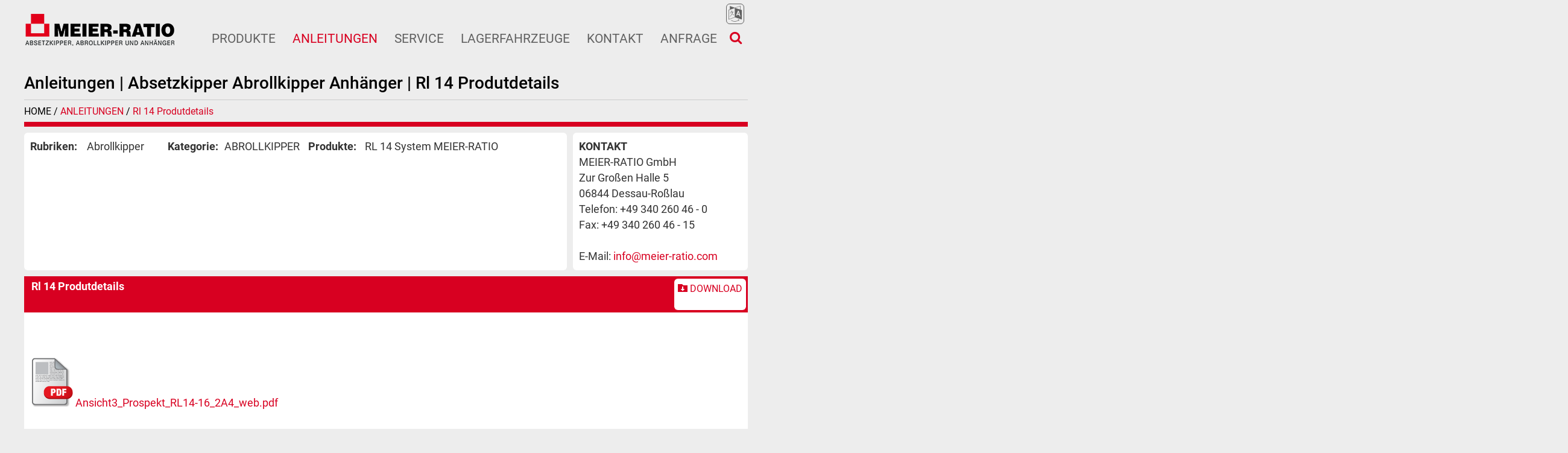

--- FILE ---
content_type: text/html; charset=ISO-8859-1
request_url: https://www.meier-ratio.com/anleitungen/detail-seite/1660399075
body_size: 9488
content:
<!DOCTYPE html><!-- Siteid: 9292929 -->
<html lang="de" itemscope="itemscope" itemtype="https://schema.org/WebPage"><head>
<meta http-equiv="Content-Type" content="text/html; charset=iso-8859-1" /><title>Anleitungen | #ABROLLKIPPER# kaufen | Rl 14 Produtdetails | meier-ratio-com</title>
<meta name="viewport" content="width=device-width, initial-scale=1, maximum-scale=1"><base href="/"><meta name="description" content="Anleitungen - Absetzkipper Abrollkipper Anh&auml;nger">
<meta name="keywords" content="Anleitungen,Absetzkipper, Abrollkipper, Anh&auml;nger">
<meta name="abstract" content="Anleitungen | #ABROLLKIPPER# kaufen | Rl 14 Produtdetails | meier-ratio-com">
<meta name="Classification" content="Anleitungen | #ABROLLKIPPER# kaufen | Rl 14 Produtdetails | meier-ratio-com">
<meta name="Author" content="meier-ratio.com">
<meta name="Publisher" content="meier-ratio.com">
<meta name="Copyright" content="meier-ratio.com">
<meta name="topic" content="Anleitungen | #ABROLLKIPPER# kaufen | Rl 14 Produtdetails | meier-ratio-com">
<meta name="Audience" content="Alle">
<meta http-equiv="language" content="de">
<meta name="Content-Language" CONTENT="de">
<meta name="Language" CONTENT="de">
<meta name="Page-type" content="Anleitungen | #ABROLLKIPPER# kaufen | Rl 14 Produtdetails | meier-ratio-com">
<meta name="Robots" content="INDEX,FOLLOW">
<meta name="REVISIT-AFTER" content="7 DAYS"><meta name="date" content="2026-01-20T19:14:02+02:00"><link rel="shortcut icon" href="//www.meier-ratio.com/favicon.ico" type="image/x-icon" />
<link rel="icon" href="//www.meier-ratio.com/favicon.ico" type="image/ico" />
<link rel='stylesheet' type='text/css' href='/css/web.css?v=20221115'>
<script language="JavaScript" type="text/javascript" src="java/main.js"></script>
<meta http-equiv="Content-Script-Type" content="text/javascript">
<meta http-equiv="expires" content="0">

<!-- Start cookieyes banner -->
<script id="cookieyes" type="text/javascript" src="https://cdn-cookieyes.com/client_data/33f4e4ff9c40b2e2a52b266d/script.js"></script>
<!-- End cookieyes banner --> 
<link rel="preload" href="/java/font-awesome-4.7.0/fonts/fontawesome-webfont.woff2?v=4.7.0">
<link rel="stylesheet" href="/java/font-awesome-4.7.0/css/font-awesome.min.css"> 
<link rel="stylesheet" href="/java/jquery/jquery-ui-1.12.1.custom/smoothness/jquery-ui.min.css">
<link rel="stylesheet" href="/java/jquery/jquery-ui-1.12.1.custom/smoothness/jquery-ui.structure.min.css">
<link rel="stylesheet" href="/java/jquery/jquery-ui-1.12.1.custom/smoothness/jquery-ui.theme.min.css">
<link rel="stylesheet" href="/java/jquery/chosen_v1.8.7/chosen.css">
<link rel="stylesheet" href="/java/jquery/chosen-icon-gh-pages/chosenIcon/chosenIcon.css"/>
<link type="text/css" rel="stylesheet" href="/java/jquery/FlexSlider-2.7.2/flexslider.css" />
<link rel="stylesheet" href="/java/jquery/timepicker-addon/jquery-ui-timepicker-addon.css">
<!-- Add fancyBox -->
<link rel="stylesheet" href="/java/jquery/fancybox2/source/jquery.fancybox.css?v=2.1.5" type="text/css" media="screen" />
<!-- Optionally add helpers - button, thumbnail and/or media -->
<link rel="stylesheet" href="/java/jquery/fancybox2/source/helpers/jquery.fancybox-buttons.css?v=1.0.5" type="text/css" media="screen" />
<link rel="stylesheet" href="/java/jquery/fancybox2/source/helpers/jquery.fancybox-thumbs.css?v=1.0.7" type="text/css" media="screen" />
<script  type="text/javascript" src="/java/jquery/jquery-3.6.0.min.js"></script>
<script  type="text/javascript" src="/java/jquery/jquery-migrate-3.3.2.min.js"></script>
<script  type="text/javascript" src="/java/jquery/jquery-ui-1.12.1.smoothness/jquery-ui-1.12.1.custom/jquery-ui.min.js"></script>
<script  type="text/javascript" src="/java/jquery/jquery.ui.datepicker-de.js"></script>
<script  type="text/javascript" src="/java/jquery/FlexSlider-2.7.2/jquery.flexslider.js"></script>
<script  type="text/javascript" src="/java/jquery/jquery.easing-master/jquery.easing.js"></script>
<script  src="/java/jquery/chosen_v1.5.1/chosen.jquery.js" type="text/javascript"></script>
<script  src="/java/jquery/chosen-icon-gh-pages/chosenIcon/chosenIcon.jquery.js" type="text/javascript"></script>

<link rel="stylesheet" href="/files/meier-ratio/css/produktliste.css?v=20220823">
<link rel="stylesheet" href="/files/meier-ratio/css/95558dc0b448.css?v=20220823">
<script src="/files/meier-ratio/js/myfilters.js"></script>
<script type="text/javascript" src="/files/meier-ratio/js/myfunctions.js"></script>
<script type="text/javascript" src="/files/meier-ratio/js/isotope.pkgd.min.js"></script>
<script type="text/javascript" src="/files/meier-ratio/js/jquery.cookie.js"></script>
<!-- External libraries: jQuery & GreenSock -->
<script src="/files/meier-ratio/js/greensock.js" type="text/javascript"></script>
<!-- LayerSlider script files -->
<script src="/files/meier-ratio/js/layerslider.transitions.js" type="text/javascript"></script>
<script src="/files/meier-ratio/js/layerslider.kreaturamedia.jquery.js" type="text/javascript"></script>
<script src="/files/meier-ratio/js/doubletaptogo.js" type="text/javascript"></script>
<script src="/files/meier-ratio/js/jquery.slicknav.min.js" type="text/javascript"></script>

<link rel="apple-touch-icon" sizes="152x152" href="/icon/apple-touch-icon.png">
<link rel="icon" type="image/png" sizes="32x32" href="/icon/favicon-32x32.png">
<link rel="icon" type="image/png" sizes="16x16" href="/icon/favicon-16x16.png">
<link rel="manifest" href="/icon/site.webmanifest">
<link rel="mask-icon" href="/icon/safari-pinned-tab.svg" color="#5bbad5">
<meta name="msapplication-TileColor" content="#da532c">
<meta name="theme-color" content="#ffffff">


<!-- Add fancyBox -->
<script  type="text/javascript" src="/java/jquery/fancybox2/source/jquery.fancybox.pack.js?v=2.1.5"></script>
<!-- Optionally add helpers - button, thumbnail and/or media -->
<script  type="text/javascript" src="/java/jquery/fancybox2/source/helpers/jquery.fancybox-buttons.js?v=1.0.5"></script>
<script  type="text/javascript" src="/java/jquery/fancybox2/source/helpers/jquery.fancybox-media.js?v=1.0.6"></script>
<script  type="text/javascript" src="/java/jquery/fancybox2/source/helpers/jquery.fancybox-thumbs.js?v=1.0.7"></script>
<script type="text/javascript">
window.addEventListener ('load', function () {
	    $(".fancybox").fancybox({
    	openEffect	: 'elastic',
    	closeEffect	: 'elastic',
		
		tpl: {
			closeBtn: '<a title="Schlie&szlig;en" class="fancybox-item fancybox-close" href="javascript:;"></a>',
			next: '<a title="Vorw&auml;rts" class="fancybox-nav fancybox-next" href="javascript:;"><span></span></a>',
			prev: '<a title="R&uuml;ckw&auml;rts" class="fancybox-nav fancybox-prev" href="javascript:;"><span></span></a>',
		},

    	helpers : {
    		title : {
    			type : 'inside'
    		},
			overlay : {
            css : {
                'background' : 'rgba(111, 111, 111, 0.75)'
            },
			opacity    : 0.8
        }
    	}
    });
	});

function funcMITTEINHALT(settop, setleft, setcolor)
{
if(
document.getElementById('divMITTEINHALT').style['top'] == settop
&&
document.getElementById('divMITTEINHALT').style['left'] == setleft
)
{
if(document.getElementById('tdMITTELINKS')){document.getElementById('tdMITTELINKS').style['display'] = '';}	
document.getElementById('divMITTEINHALT').style['top'] = '';
document.getElementById('divMITTEINHALT').style['left'] = '';
document.getElementById('divMITTEINHALT').style['z-index'] = '';	
document.getElementById('divMITTEINHALT').style['background-color'] = '';
document.getElementById('tableMITTE').style['background-color'] = '';
document.getElementById('tableMITTE').style['position'] = '';
document.getElementById('tableMITTE').style['top'] = '';	
localStorage.removeItem('funcMITTEINHALT');
}
else
{
if(document.getElementById('tdMITTELINKS')){document.getElementById('tdMITTELINKS').style['display'] = 'none';}
document.getElementById('divMITTEINHALT').style['top'] = settop;
document.getElementById('divMITTEINHALT').style['left'] = setleft;	
document.getElementById('divMITTEINHALT').style['z-index'] = 1000;	
document.getElementById('divMITTEINHALT').style['background-color'] = setcolor;
document.getElementById('tableMITTE').style['position'] = 'relative';
document.getElementById('tableMITTE').style['top'] = settop;
document.getElementById('tableMITTE').style['background-color'] = setcolor;
localStorage.setItem('funcMITTEINHALT','on');
}
}

</script>
<script  type="text/javascript" src="java/shariff-master/shariff/shariff.complete.js"></script>
	
<script type="text/javascript">
	
function sizediv_bg() {
	
  var is_topfixed = 0;
  var newWIDTH = $("html").width();
  
  $("#header_bg_div").css("min-width", (newWIDTH + newWIDTH ) + "px"); 
  $("#header_bg_div").css("left", "-" + newWIDTH/2  + "px");
  $("#header_bg_div").css("padding-left", newWIDTH/2  + "px");
  
  $("#header_bg_div1").css("min-width", newWIDTH + (((newWIDTH/2)/2)-200) + "px"); 
  $("#header_bg_div1").css("left", "-" + (((newWIDTH/2)/2)-200) + "px"); 
  
  $("#footer_bg_div").css("min-width", (newWIDTH + newWIDTH ) + "px"); 
  $("#footer_bg_div").css("left", "-" + newWIDTH/2  + "px");
  $("#footer_bg_div").css("padding-left", newWIDTH/2  + "px");

}

window.addEventListener ('load', function () {

	sizediv_bg();

    var header_bg_div1 = $('#header_bg_div1');
	var nav_oben = $('#MENUE_OBEN');
	var menu_oben = $('#MENUEEBENEOBEN');
	var MITTE_INHALT = $('#MITTEINHALT');
	var logo_oben = $('#LOGO');
	var logo_oben_img = $('#imgLOGO');
	var div_shariff = $('#divshariff');

	var startseite_left = $('#startseite_left');
	var startseite = $('#startseite');
	var startseite_right = $('#startseite_right');

		
$(window).bind('scroll', function () {
    if ($(window).scrollTop() > MITTE_INHALT.offset().top) {
		nav_oben.css("top",'-40px');
		header_bg_div1.css("box-shadow",'0 2px 4px -1px rgb(0 0 0 / 25%)');
        header_bg_div1.css("border-bottom",'1px solid #cbcccc');
		logo_oben_img.css("height",'40px');
		logo_oben_img.css("top",'44px');

	} else {
		nav_oben.css("top",'0px');
        header_bg_div1.css("box-shadow",'0px 0px 0px #cbcccc');
        header_bg_div1.css("border-bottom",'0px solid #cbcccc');
		logo_oben_img.css("height",'');
		logo_oben_img.css("top",'18px');
    }
}); 

$(window).resize(function() {
  sizediv_bg();
}).resize();

}); 
  
var gaProperty = 'G-1K4KNCXBQ6';
var disableStr = 'ga-disable-' + gaProperty;
if (document.cookie.indexOf(disableStr + '=true') > -1) {
  window[disableStr] = true;
}
function gaOptout() {
  document.cookie = disableStr + '=true; expires=Thu, 31 Dec 2099 23:59:59 UTC; path=/';
  window[disableStr] = true;
}
</script>
<!-- Global site tag (gtag.js) - Google Analytics -->
<script async data-cookieyes="cookieyes-analytics" src="https://www.googletagmanager.com/gtag/js?id=G-1K4KNCXBQ6"></script>
<script>
  window.dataLayer = window.dataLayer || [];
  function gtag(){dataLayer.push(arguments);}
  gtag('js', new Date());

  gtag('config', 'G-1K4KNCXBQ6');
</script>
<!-- End Google Analytics -->
<!-- Google Tag Manager -->
<script>(function(w,d,s,l,i){w[l]=w[l]||[];w[l].push({'gtm.start':
new Date().getTime(),event:'gtm.js'});var f=d.getElementsByTagName(s)[0],
j=d.createElement(s),dl=l!='dataLayer'?'&l='+l:'';j.async=true;j.src=
'https://www.googletagmanager.com/gtm.js?id='+i+dl;f.parentNode.insertBefore(j,f);
})(window,document,'script','dataLayer','GTM-T7JLSB2');</script>
<!-- End Google Tag Manager -->

<style></style>
</head>
<body class='body' id='body' name='body' onLoad="javascript:var onloadstart=1;
top.scrollTo(0,0);"
><a name="top" id="top"></a><div id='BODYHINTERGRUND' name='BODYHINTERGRUND' class='BODYHINTERGRUND'><nav itemscope itemtype="https://schema.org/SiteNavigationElement"  id='nav_OBEN'><!-- Menue: 1  --><DIV 
 id='MENUE_OBEN' name='MENUE_OBEN'
><div id='MENUEEBENEOBEN' name='MENUEEBENEOBEN' 
><table border='0' cellpadding=0 cellspacing='0' id='MENUEPUNKTETABLEOBEN' name='MENUEPUNKTETABLEOBEN'>
<tr>
<td class='FARBE_MENUEPUNKT_OBEN_RAND' id='FARBE_MENUEPUNKT_OBEN_RAND992'  ><div id="M_G_A_D992" name="M_G_A_D992" class="M_G_A_DOBEN" onMouseover="document.getElementById('M_G_U_D992').style.display='block';" onMouseout="document.getElementById('M_G_U_D992').style.display='none';"><table cellpadding=0 cellspacing='1' border='0' width='0'><tr><td class='FARBE_MENUEPUNKT_OBEN' id='FARBE_MENUEPUNKT_OBEN992' width='0' height='' align='left' ><a  style='text-decoration:none;background-color:transparent;' onMouseover="FarbenAn('MENUEEBENEOBEN','FARBE_MENUEPUNKT_OBEN_RAND992','FARBE_MENUEPUNKT_OBEN_RAND_AKTIV','FARBE_MENUEPUNKT_OBEN992','FARBE_MENUEPUNKT_OBEN_AKTIV','SCHRIFT_MENUEPUNKT_OBEN992','SCHRIFT_MENUEPUNKT_OBEN_AKTIV');" onClick="FarbenAn('MENUEEBENEOBEN','FARBE_MENUEPUNKT_OBEN_RAND992','FARBE_MENUEPUNKT_OBEN_RAND_AKTIV','FARBE_MENUEPUNKT_OBEN992','FARBE_MENUEPUNKT_OBEN_AKTIV','SCHRIFT_MENUEPUNKT_OBEN992','SCHRIFT_MENUEPUNKT_OBEN_AKTIV');" onMouseout="FarbenAn('MENUEEBENEOBEN','FARBE_MENUEPUNKT_OBEN_RAND992','FARBE_MENUEPUNKT_OBEN_RAND','FARBE_MENUEPUNKT_OBEN992','FARBE_MENUEPUNKT_OBEN','SCHRIFT_MENUEPUNKT_OBEN992','SCHRIFT_MENUEPUNKT_OBEN');"     itemprop="url" href="/produkte/"><span class='SCHRIFT_MENUEPUNKT_OBEN' id='SCHRIFT_MENUEPUNKT_OBEN992'  style="display:block;white-space:nowrap;" itemprop="name">PRODUKTE</span></a></td></tr></table><div id="M_G_U_D992" name="M_G_U_D992" class="MGUD"><div class="divMGUD" id="divMGUD992"><a class="aMGUD" style="text-align:left" href="/produkte/absetzkipper"  title='Absetzkipper' alt='Absetzkipper'   id="aMGUDa9292921" name="aMGUDa9292921">ABSETZKIPPER</a><a class="aMGUD" style="text-align:left" href="/produkte/abrollkipper"  title='Abrollkipper' alt='Abrollkipper'   id="aMGUDa9292922" name="aMGUDa9292922">ABROLLKIPPER</a><a class="aMGUD" style="text-align:left" href="/produkte/anhaenger"  title='Anh&auml;nger' alt='Anh&auml;nger'   id="aMGUDa9292923" name="aMGUDa9292923">ANH&Auml;NGER</a></div></div></div></td><td class='FARBE_MENUEPUNKT_OBEN_RAND_AKTIVIERT' id='FARBE_MENUEPUNKT_OBEN_RAND9292929'  ><table cellpadding=0 cellspacing='1' border='0' width='0'><tr><td class='FARBE_MENUEPUNKT_OBEN_AKTIVIERT' id='FARBE_MENUEPUNKT_OBEN9292929' width='0' height='' align='left' ><a  style='text-decoration:none;background-color:transparent;' onMouseover="FarbenAn('MENUEEBENEOBEN','FARBE_MENUEPUNKT_OBEN_RAND9292929','FARBE_MENUEPUNKT_OBEN_RAND_AKTIV','FARBE_MENUEPUNKT_OBEN9292929','FARBE_MENUEPUNKT_OBEN_AKTIV','SCHRIFT_MENUEPUNKT_OBEN9292929','SCHRIFT_MENUEPUNKT_OBEN_AKTIV');" onClick="FarbenAn('MENUEEBENEOBEN','FARBE_MENUEPUNKT_OBEN_RAND9292929','FARBE_MENUEPUNKT_OBEN_RAND_AKTIV','FARBE_MENUEPUNKT_OBEN9292929','FARBE_MENUEPUNKT_OBEN_AKTIV','SCHRIFT_MENUEPUNKT_OBEN9292929','SCHRIFT_MENUEPUNKT_OBEN_AKTIV');" onMouseout="FarbenAn('MENUEEBENEOBEN','FARBE_MENUEPUNKT_OBEN_RAND9292929','FARBE_MENUEPUNKT_OBEN_RAND_AKTIVIERT','FARBE_MENUEPUNKT_OBEN9292929','FARBE_MENUEPUNKT_OBEN_AKTIVIERT','SCHRIFT_MENUEPUNKT_OBEN9292929','SCHRIFT_MENUEPUNKT_OBEN_AKTIVIERT');"    title='Anleitungen - Absetzkipper Abrollkipper Anh&auml;nger' alt='Anleitungen - Absetzkipper Abrollkipper Anh&auml;nger'   itemprop="url" href="/anleitungen"><span class='SCHRIFT_MENUEPUNKT_OBEN_AKTIVIERT' id='SCHRIFT_MENUEPUNKT_OBEN9292929'  title='Anleitungen - Absetzkipper Abrollkipper Anh&auml;nger' alt='Anleitungen - Absetzkipper Abrollkipper Anh&auml;nger'  style="display:block;white-space:nowrap;" itemprop="name">ANLEITUNGEN</span></a></td></tr></table></td><td class='FARBE_MENUEPUNKT_OBEN_RAND' id='FARBE_MENUEPUNKT_OBEN_RAND993'  ><div id="M_G_A_D993" name="M_G_A_D993" class="M_G_A_DOBEN" onMouseover="document.getElementById('M_G_U_D993').style.display='block';" onMouseout="document.getElementById('M_G_U_D993').style.display='none';"><table cellpadding=0 cellspacing='1' border='0' width='0'><tr><td class='FARBE_MENUEPUNKT_OBEN' id='FARBE_MENUEPUNKT_OBEN993' width='0' height='' align='left' ><a  style='text-decoration:none;background-color:transparent;' onMouseover="FarbenAn('MENUEEBENEOBEN','FARBE_MENUEPUNKT_OBEN_RAND993','FARBE_MENUEPUNKT_OBEN_RAND_AKTIV','FARBE_MENUEPUNKT_OBEN993','FARBE_MENUEPUNKT_OBEN_AKTIV','SCHRIFT_MENUEPUNKT_OBEN993','SCHRIFT_MENUEPUNKT_OBEN_AKTIV');" onClick="FarbenAn('MENUEEBENEOBEN','FARBE_MENUEPUNKT_OBEN_RAND993','FARBE_MENUEPUNKT_OBEN_RAND_AKTIV','FARBE_MENUEPUNKT_OBEN993','FARBE_MENUEPUNKT_OBEN_AKTIV','SCHRIFT_MENUEPUNKT_OBEN993','SCHRIFT_MENUEPUNKT_OBEN_AKTIV');" onMouseout="FarbenAn('MENUEEBENEOBEN','FARBE_MENUEPUNKT_OBEN_RAND993','FARBE_MENUEPUNKT_OBEN_RAND','FARBE_MENUEPUNKT_OBEN993','FARBE_MENUEPUNKT_OBEN','SCHRIFT_MENUEPUNKT_OBEN993','SCHRIFT_MENUEPUNKT_OBEN');"     itemprop="url" href="/service"><span class='SCHRIFT_MENUEPUNKT_OBEN' id='SCHRIFT_MENUEPUNKT_OBEN993'  style="display:block;white-space:nowrap;" itemprop="name">SERVICE</span></a></td></tr></table><div id="M_G_U_D993" name="M_G_U_D993" class="MGUD"><div class="divMGUD" id="divMGUD993"><a class="aMGUD" style="text-align:left" href="/unternehmen"   id="aMGUDa997" name="aMGUDa997">UNTERNEHMEN</a></div></div></div></td><td class='FARBE_MENUEPUNKT_OBEN_RAND' id='FARBE_MENUEPUNKT_OBEN_RAND1008'  ><table cellpadding=0 cellspacing='1' border='0' width='0'><tr><td class='FARBE_MENUEPUNKT_OBEN' id='FARBE_MENUEPUNKT_OBEN1008' width='0' height='' align='left' ><a  style='text-decoration:none;background-color:transparent;' onMouseover="FarbenAn('MENUEEBENEOBEN','FARBE_MENUEPUNKT_OBEN_RAND1008','FARBE_MENUEPUNKT_OBEN_RAND_AKTIV','FARBE_MENUEPUNKT_OBEN1008','FARBE_MENUEPUNKT_OBEN_AKTIV','SCHRIFT_MENUEPUNKT_OBEN1008','SCHRIFT_MENUEPUNKT_OBEN_AKTIV');" onClick="FarbenAn('MENUEEBENEOBEN','FARBE_MENUEPUNKT_OBEN_RAND1008','FARBE_MENUEPUNKT_OBEN_RAND_AKTIV','FARBE_MENUEPUNKT_OBEN1008','FARBE_MENUEPUNKT_OBEN_AKTIV','SCHRIFT_MENUEPUNKT_OBEN1008','SCHRIFT_MENUEPUNKT_OBEN_AKTIV');" onMouseout="FarbenAn('MENUEEBENEOBEN','FARBE_MENUEPUNKT_OBEN_RAND1008','FARBE_MENUEPUNKT_OBEN_RAND','FARBE_MENUEPUNKT_OBEN1008','FARBE_MENUEPUNKT_OBEN','SCHRIFT_MENUEPUNKT_OBEN1008','SCHRIFT_MENUEPUNKT_OBEN');"    title='Absetzkipper Abrollkipper Lagerfahrzeuge Direktverkauf' alt='Absetzkipper Abrollkipper Lagerfahrzeuge Direktverkauf'   itemprop="url" href="/lagerfahrzeuge"><span class='SCHRIFT_MENUEPUNKT_OBEN' id='SCHRIFT_MENUEPUNKT_OBEN1008'  title='Absetzkipper Abrollkipper Lagerfahrzeuge Direktverkauf' alt='Absetzkipper Abrollkipper Lagerfahrzeuge Direktverkauf'  style="display:block;white-space:nowrap;" itemprop="name">LAGERFAHRZEUGE</span></a></td></tr></table></td><td class='FARBE_MENUEPUNKT_OBEN_RAND' id='FARBE_MENUEPUNKT_OBEN_RAND9971'  ><table cellpadding=0 cellspacing='1' border='0' width='0'><tr><td class='FARBE_MENUEPUNKT_OBEN' id='FARBE_MENUEPUNKT_OBEN9971' width='0' height='' align='left' ><a  style='text-decoration:none;background-color:transparent;' onMouseover="FarbenAn('MENUEEBENEOBEN','FARBE_MENUEPUNKT_OBEN_RAND9971','FARBE_MENUEPUNKT_OBEN_RAND_AKTIV','FARBE_MENUEPUNKT_OBEN9971','FARBE_MENUEPUNKT_OBEN_AKTIV','SCHRIFT_MENUEPUNKT_OBEN9971','SCHRIFT_MENUEPUNKT_OBEN_AKTIV');" onClick="FarbenAn('MENUEEBENEOBEN','FARBE_MENUEPUNKT_OBEN_RAND9971','FARBE_MENUEPUNKT_OBEN_RAND_AKTIV','FARBE_MENUEPUNKT_OBEN9971','FARBE_MENUEPUNKT_OBEN_AKTIV','SCHRIFT_MENUEPUNKT_OBEN9971','SCHRIFT_MENUEPUNKT_OBEN_AKTIV');" onMouseout="FarbenAn('MENUEEBENEOBEN','FARBE_MENUEPUNKT_OBEN_RAND9971','FARBE_MENUEPUNKT_OBEN_RAND','FARBE_MENUEPUNKT_OBEN9971','FARBE_MENUEPUNKT_OBEN','SCHRIFT_MENUEPUNKT_OBEN9971','SCHRIFT_MENUEPUNKT_OBEN');"    title='Kontakte | Ansprechpartner | Absetzkipper Abrollkipper | Produktion Verkauf' alt='Kontakte | Ansprechpartner | Absetzkipper Abrollkipper | Produktion Verkauf'   itemprop="url" href="/kontakte"><span class='SCHRIFT_MENUEPUNKT_OBEN' id='SCHRIFT_MENUEPUNKT_OBEN9971'  title='Kontakte | Ansprechpartner | Absetzkipper Abrollkipper | Produktion Verkauf' alt='Kontakte | Ansprechpartner | Absetzkipper Abrollkipper | Produktion Verkauf'  style="display:block;white-space:nowrap;" itemprop="name">KONTAKT</span></a></td></tr></table></td><td class='FARBE_MENUEPUNKT_OBEN_RAND' id='FARBE_MENUEPUNKT_OBEN_RAND995'  ><table cellpadding=0 cellspacing='1' border='0' width='0'><tr><td class='FARBE_MENUEPUNKT_OBEN' id='FARBE_MENUEPUNKT_OBEN995' width='0' height='' align='left' ><a  style='text-decoration:none;background-color:transparent;' onMouseover="FarbenAn('MENUEEBENEOBEN','FARBE_MENUEPUNKT_OBEN_RAND995','FARBE_MENUEPUNKT_OBEN_RAND_AKTIV','FARBE_MENUEPUNKT_OBEN995','FARBE_MENUEPUNKT_OBEN_AKTIV','SCHRIFT_MENUEPUNKT_OBEN995','SCHRIFT_MENUEPUNKT_OBEN_AKTIV');" onClick="FarbenAn('MENUEEBENEOBEN','FARBE_MENUEPUNKT_OBEN_RAND995','FARBE_MENUEPUNKT_OBEN_RAND_AKTIV','FARBE_MENUEPUNKT_OBEN995','FARBE_MENUEPUNKT_OBEN_AKTIV','SCHRIFT_MENUEPUNKT_OBEN995','SCHRIFT_MENUEPUNKT_OBEN_AKTIV');" onMouseout="FarbenAn('MENUEEBENEOBEN','FARBE_MENUEPUNKT_OBEN_RAND995','FARBE_MENUEPUNKT_OBEN_RAND','FARBE_MENUEPUNKT_OBEN995','FARBE_MENUEPUNKT_OBEN','SCHRIFT_MENUEPUNKT_OBEN995','SCHRIFT_MENUEPUNKT_OBEN');"     itemprop="url" href="/anfrage"><span class='SCHRIFT_MENUEPUNKT_OBEN' id='SCHRIFT_MENUEPUNKT_OBEN995'  style="display:block;white-space:nowrap;" itemprop="name">ANFRAGE</span></a></td></tr></table></td></tr>
	
</table><div name="div_search" id="div_search">
<form name="search_form" id="search_form" action="/produkte" method="post">
<input type="text" id="search_form_input" name="SuGi" onClick="javascript:if(this.value=='Suchbegriff'){this.value='';}" value="" >
<input type=submit id="search_form_submit" value="Suchen">
</form></div></div><div id='LOGO' name='LOGO' class='LOGO'
style="position:absolute; left:0px; top:2px; z-index:4; visibility:visible; margin:0px; padding:0px;"
><table border="0" cellpadding=0 cellspacing="0">
<tr><td ><a href="/"><img src='image/meier_ratio_300300300_1.png' border="0" vspace="0" hspace="0" alt="" title="" id='imgLOGO' name='imgLOGO' class='imgLOGO'></a></td></tr>
</table></div><script type="text/javascript">
window.addEventListener ('load', function () {
$("#div_search_form_lupe").click(function() {
$("#div_search").toggle("slow", function() {
// Animation complete.
});
});
$("#div_translate_icon").click(function() {
$("#google_translate_element").toggle("slow", function() {
// Animation complete.
});
});
});
</script><div name="div_search_form_lupe" id="div_search_form_lupe"><span class="fa fa-search" aria-hidden="true"></span></div><div name="div_translate_icon" id="div_translate_icon"><span class="fa fa-language" aria-hidden="true"></span></div><div id="google_translate_element"></div><script type="text/javascript">
function googleTranslateElementInit() {
  new google.translate.TranslateElement({pageLanguage: 'de', layout: google.translate.TranslateElement.InlineLayout.SIMPLE, autoDisplay: false}, 'google_translate_element');
}
</script><script  type="text/javascript" src="//translate.google.com/translate_a/element.js?cb=googleTranslateElementInit"></script></DIV></nav><table border='0' cellpadding=0 cellspacing='0' width='100%' class="tableMITTE" id="tableMITTE" name="tableMITTE">
<tr class='FARBE_HINTERGRUND_FRAMES_INNEN' style="height:0px"><td id="td_oben_FARBE_HINTERGRUND_FRAMES_INNEN"><img src='image/leer.gif' class=imageleer width='1' height='0' vspace='0' hspace='0' border='0'></td>
</tr><tr>
<td valign='top' align='left' width='100%' class='tdMITTEINHALT' id='tdMITTEINHALT'><a name="aMITTEINHALTstart" id="aMITTEINHALTstart"></a><div id='divMITTEINHALT' style="position:relative;width:100%;
 "><article><div id='MITTEINHALT' name='MITTEINHALT' class='MITTEINHALT'><table border='0' cellpadding=0 cellspacing='0' width='100%' class="table_MITTEINHALT" id="table_MITTEINHALT">
<tr>
<td width='100%' valign='top' class="td_INHALT_MITTE" id="td_INHALT_MITTE"><table border='0' cellpadding=0 cellspacing='0' width='100%' class="table_INHALT_MITTE" id="table_INHALT_MITTE"><tr>
<td width='100%' valign='top' class="td_INHALT_MITTE" id="td_web_html_site_INHALT_MITTE">
<div class="mod_article main-content first last block" id="anleitungen-detail">
<div class="ce_metamodel_list block">
<div id="product-detail" class="product-detail">
<div id="layertext-produkt-detail"><div class="lt-inhalt">
<div class="field rubriken">
<div class="label"><strong>Rubriken:&nbsp;&nbsp;</strong></div>
<div class="value">Abrollkipper<br></div>
</div>
<div class="field kategorien">
<div class="label"><strong>Kategorie:&nbsp;</strong></div>
<div class="value">ABROLLKIPPER</div>
</div>
<div class="field produkte">
<div class="label"><strong>Produkte:&nbsp;</strong></div>
<div class="value">RL 14 System MEIER-RATIO<br></div>
</div>
</div>
</div>
<div id="product-detail-sidebar">
<strong>KONTAKT</strong> <br />MEIER-RATIO GmbH <br />Zur Gro&szlig;en Halle 5 <br />06844 Dessau-Ro&szlig;lau <br />Telefon: +49 340 260 46 - 0 <br />Fax: +49 340 260 46 - 15 <br /> <br />E-Mail: <a href="mailto:info@meier-ratio.com">info@meier-ratio.com</a></div>
<div class="kurzbeschreibung">
<div class="pdf-link">
<a target="_blank" href="/formdata_webdesk/get.php?dateiname=Ansicht3_Prospekt_RL14-16_2A4_web.pdf&dateinamedownload=meier_ratio_882883884_1660399075_2.pdf">
<span class="icon-folder-download"></span>&nbsp;DOWNLOAD</a>
</div>
<p><strong>Rl 14 Produtdetails</strong></p>
<p></p>
</div>
<div class="langbeschreibung">
<div class="white-box"></div><a target="_blank" class="a_langbeschreibung_download" id="a_langbeschreibung_download" href="/formdata_webdesk/get.php?dateiname=Ansicht3_Prospekt_RL14-16_2A4_web.pdf&dateinamedownload=meier_ratio_882883884_1660399075_2.pdf"><img src="icon/icon_pdf.png" style="height:20px;display:inline-block;padding-right:4px;" class="img_w20"></img>Ansicht3_Prospekt_RL14-16_2A4_web.pdf</a></div>
</div>
</div>
</div>
<style>.mod_filter .normen{left:120px;}.mod_filter .kategorie{top:20px;left:800px;z-index:2}</style>
<div class="mod_article first block" style="visibility:hidden;height:1px;display:none;">
<div class="mod_filter">
<h3 class="titel">Treffen Sie Ihre Auswahl:</h3>
<div id="show_all"></div>

<div class="kategorie">
<h3>Produkt</h3>
<div class="mod_metamodel_list block" id="selectKategorie">
<select name="selectKategorie" id="selectKategorie">
<option value=""></option>
<option value="1659085709">CT2V</option>
<option value="1659085626">CT2T</option>
<option value="1659103430">AK2T-S</option>
<option value="1660107627">CT2H</option>
<option value="1660111302">CT2T-T</option>
<option value="1660111536">AK4V</option>
<option value="1660112029">AK4T</option>
<option value="1660223520">AK4T-A</option>
<option value="1660225610">AK9T</option>
<option value="1660222894">AK9H</option>
<option value="1660223058">AK13H</option>
<option value="1659863987">AK13M</option>
<option value="1660223802">AK13K</option>
<option value="1660224241">AK13SC</option>
<option value="1706683555">AK18Hs (ersetzt 18H ab Q2 2024)</option>
<option value="1660224635">AK18H</option>
<option value="1660627505">AK18M</option>
<option value="1706622291">AK18SC (ersetzt 18T ab Q2 2024)</option>
<option value="1660225293">AK18T</option>
<option value="1659859502">RL 01</option>
<option value="1660227878">RL 03 System MEIER-RATIO</option>
<option value="1660228131">RL 04 System MEIER-RATIO</option>
<option value="1660228421">RL 05 System MEIER-RATIO</option>
<option value="1660241677">RL 07 System MEIER-RATIO</option>
<option value="1660241903">RL 08 System MEIER-RATIO</option>
<option value="1660242086">RL 10 System MEIER-RATIO</option>
<option value="1660242298">RL 12 System MEIER-RATIO</option>
<option value="1660242506">RL 14 System MEIER-RATIO</option>
<option value="1660242670">RL 16 System mit MEIER-RATIO Kippschiff</option>
<option value="1660242909">RL 20 System mit MEIER-RATIO Kippschiff</option>
<option value="1660243058">RL 26 System mit MEIER-RATIO Kippschiff</option>
<option value="1660243218">RL 40 System mit MEIER-RATIO Kippschiff</option>
</select>
</div>
</div>

<div class="normen">
<div class="mod_metamodel_list block" id="selectNorm">
<div class="normen">

<h3>Rubrik</h3>
<div class="input-container">
<input type="checkbox" value="9292921" name="chk_normen" class="first even">
Absetzkipper
</div>
<div class="input-container">
<input type="checkbox" value="9292922" name="chk_normen" class="odd">
Abrollkipper<br>
</div>
<div class="input-container">
<input type="checkbox" value="9292923" name="chk_normen" class="last even">
Anhänger<br>
</div>

<h3>Kategorie</h3>
<div class="input-container">
<input type="checkbox" value="HAMMER-Absetzkipper" name="chk_normen" class="first even">
HAMMER-Absetzkipper<br>
</div>
<div class="input-container">
<input type="checkbox" value="MAXIMUS-Absetzkipper" name="chk_normen" class="first even">
MAXIMUS-Absetzkipper<br>
</div>
<div class="input-container">
<input type="checkbox" value="KOBRA-Absetzkipper" name="chk_normen" class="first even">
KOBRA-Absetzkipper<br>
</div>
<div></div>
<div class="input-container">
<input type="checkbox" value="Kleinabsetzkipper" name="chk_normen" class="first even">
Kleinabsetzkipper<br>
</div>
<div class="input-container">
<input type="checkbox" value="Kleinabsetzkipper verbreiterbar" name="chk_normen" class="first even">
Kleinabsetzkipper verbreiterbar<br>
</div>
<div></div>
<div class="input-container">
<input type="checkbox" value="Leichtabsetzkipper" name="chk_normen" class="first even">
Leichtabsetzkipper<br>
</div>
<div class="input-container">
<input type="checkbox" value="Leichtabsetzkipper 180° schwenkbar" name="chk_normen" class="first even">
Leichtabsetzkipper 180° schwenkbar<br>
</div>
<div class="input-container">
<input type="checkbox" value="Leichtabsetzkipper verbreiterbar" name="chk_normen" class="first even">
Leichtabsetzkipper verbreiterbar<br>
</div>
<div class="input-container">
<input type="checkbox" value="Standardabsetzkipper" name="chk_normen" class="first even">
Standardabsetzkipper<br>
</div>

</div>
</div>
</div>
</div>
</div>
<div class="ce_metamodel_content last block">
<div class="layout_full" style="position: relative; height: 1800px;">
</div>
<div id="error">
</div>
<div id="filter-result"></div>
</div>
</div>
</td>
	
</tr>
</table></td></tr></table></div><a name="aMITTEINHALTend" id="aMITTEINHALTend"></a></article></div></td>
</tr><tr class='FARBE_HINTERGRUND_FRAMES_INNEN' style="height:0px"><td><img src='image/leer.gif' class=imageleer width='1' height='0' vspace='0' hspace='0' border='0'></td>
</tr></table><nav itemscope itemtype="https://schema.org/SiteNavigationElement"  id='nav_UNTEN'><!-- Menue: 5  --><DIV 
 id='MENUE_UNTEN' name='MENUE_UNTEN'
><div id='MENUEEBENEUNTEN' name='MENUEEBENEUNTEN' 
><table border='0' cellpadding=0 cellspacing='0' id='MENUEPUNKTETABLEUNTEN' name='MENUEPUNKTETABLEUNTEN'>
<tr>
<td class='FARBE_MENUEPUNKT_UNTEN_RAND' id='FARBE_MENUEPUNKT_UNTEN_RAND996'  ><table cellpadding=0 cellspacing='1' border='0' width='1'><tr><td class='FARBE_MENUEPUNKT_UNTEN' id='FARBE_MENUEPUNKT_UNTEN996' width='1' height='0' align='left' ><a  style='text-decoration:none;background-color:transparent;' onMouseover="FarbenAn('MENUEEBENEUNTEN','FARBE_MENUEPUNKT_UNTEN_RAND996','FARBE_MENUEPUNKT_UNTEN_RAND_AKTIV','FARBE_MENUEPUNKT_UNTEN996','FARBE_MENUEPUNKT_UNTEN_AKTIV','SCHRIFT_MENUEPUNKT_UNTEN996','SCHRIFT_MENUEPUNKT_UNTEN_AKTIV');" onClick="FarbenAn('MENUEEBENEUNTEN','FARBE_MENUEPUNKT_UNTEN_RAND996','FARBE_MENUEPUNKT_UNTEN_RAND_AKTIV','FARBE_MENUEPUNKT_UNTEN996','FARBE_MENUEPUNKT_UNTEN_AKTIV','SCHRIFT_MENUEPUNKT_UNTEN996','SCHRIFT_MENUEPUNKT_UNTEN_AKTIV');" onMouseout="FarbenAn('MENUEEBENEUNTEN','FARBE_MENUEPUNKT_UNTEN_RAND996','FARBE_MENUEPUNKT_UNTEN_RAND','FARBE_MENUEPUNKT_UNTEN996','FARBE_MENUEPUNKT_UNTEN','SCHRIFT_MENUEPUNKT_UNTEN996','SCHRIFT_MENUEPUNKT_UNTEN');"     itemprop="url" href="/impressum"><span class='SCHRIFT_MENUEPUNKT_UNTEN' id='SCHRIFT_MENUEPUNKT_UNTEN996'  style="display:block;white-space:nowrap;" itemprop="name">IMPRESSUM</span></a></td></tr></table></td><td class='FARBE_MENUEPUNKT_UNTEN_RAND' id='FARBE_MENUEPUNKT_UNTEN_RAND9961'  ><table cellpadding=0 cellspacing='1' border='0' width='1'><tr><td class='FARBE_MENUEPUNKT_UNTEN' id='FARBE_MENUEPUNKT_UNTEN9961' width='1' height='0' align='left' ><a  style='text-decoration:none;background-color:transparent;' onMouseover="FarbenAn('MENUEEBENEUNTEN','FARBE_MENUEPUNKT_UNTEN_RAND9961','FARBE_MENUEPUNKT_UNTEN_RAND_AKTIV','FARBE_MENUEPUNKT_UNTEN9961','FARBE_MENUEPUNKT_UNTEN_AKTIV','SCHRIFT_MENUEPUNKT_UNTEN9961','SCHRIFT_MENUEPUNKT_UNTEN_AKTIV');" onClick="FarbenAn('MENUEEBENEUNTEN','FARBE_MENUEPUNKT_UNTEN_RAND9961','FARBE_MENUEPUNKT_UNTEN_RAND_AKTIV','FARBE_MENUEPUNKT_UNTEN9961','FARBE_MENUEPUNKT_UNTEN_AKTIV','SCHRIFT_MENUEPUNKT_UNTEN9961','SCHRIFT_MENUEPUNKT_UNTEN_AKTIV');" onMouseout="FarbenAn('MENUEEBENEUNTEN','FARBE_MENUEPUNKT_UNTEN_RAND9961','FARBE_MENUEPUNKT_UNTEN_RAND','FARBE_MENUEPUNKT_UNTEN9961','FARBE_MENUEPUNKT_UNTEN','SCHRIFT_MENUEPUNKT_UNTEN9961','SCHRIFT_MENUEPUNKT_UNTEN');"     itemprop="url" href="/datenschutz"><span class='SCHRIFT_MENUEPUNKT_UNTEN' id='SCHRIFT_MENUEPUNKT_UNTEN9961'  style="display:block;white-space:nowrap;" itemprop="name">DATENSCHUTZ</span></a></td></tr></table></td><td class='FARBE_MENUEPUNKT_UNTEN_RAND' id='FARBE_MENUEPUNKT_UNTEN_RAND999'  ><table cellpadding=0 cellspacing='1' border='0' width='1'><tr><td class='FARBE_MENUEPUNKT_UNTEN' id='FARBE_MENUEPUNKT_UNTEN999' width='1' height='0' align='left' ><a  style='text-decoration:none;background-color:transparent;' onMouseover="FarbenAn('MENUEEBENEUNTEN','FARBE_MENUEPUNKT_UNTEN_RAND999','FARBE_MENUEPUNKT_UNTEN_RAND_AKTIV','FARBE_MENUEPUNKT_UNTEN999','FARBE_MENUEPUNKT_UNTEN_AKTIV','SCHRIFT_MENUEPUNKT_UNTEN999','SCHRIFT_MENUEPUNKT_UNTEN_AKTIV');" onClick="FarbenAn('MENUEEBENEUNTEN','FARBE_MENUEPUNKT_UNTEN_RAND999','FARBE_MENUEPUNKT_UNTEN_RAND_AKTIV','FARBE_MENUEPUNKT_UNTEN999','FARBE_MENUEPUNKT_UNTEN_AKTIV','SCHRIFT_MENUEPUNKT_UNTEN999','SCHRIFT_MENUEPUNKT_UNTEN_AKTIV');" onMouseout="FarbenAn('MENUEEBENEUNTEN','FARBE_MENUEPUNKT_UNTEN_RAND999','FARBE_MENUEPUNKT_UNTEN_RAND','FARBE_MENUEPUNKT_UNTEN999','FARBE_MENUEPUNKT_UNTEN','SCHRIFT_MENUEPUNKT_UNTEN999','SCHRIFT_MENUEPUNKT_UNTEN');"     itemprop="url" href="/agb"><span class='SCHRIFT_MENUEPUNKT_UNTEN' id='SCHRIFT_MENUEPUNKT_UNTEN999'  style="display:block;white-space:nowrap;" itemprop="name">AGB</span></a></td></tr></table></td></tr>
<tr>
</tr>
<tr>
<td class='FARBE_MENUEPUNKT_UNTEN_RAND' id='FARBE_MENUEPUNKT_UNTEN_RAND992'  ><table cellpadding=0 cellspacing='1' border='0' width='1'><tr><td class='FARBE_MENUEPUNKT_UNTEN' id='FARBE_MENUEPUNKT_UNTEN992' width='1' height='0' align='left' ><a  style='text-decoration:none;background-color:transparent;' onMouseover="FarbenAn('MENUEEBENEUNTEN','FARBE_MENUEPUNKT_UNTEN_RAND992','FARBE_MENUEPUNKT_UNTEN_RAND_AKTIV','FARBE_MENUEPUNKT_UNTEN992','FARBE_MENUEPUNKT_UNTEN_AKTIV','SCHRIFT_MENUEPUNKT_UNTEN992','SCHRIFT_MENUEPUNKT_UNTEN_AKTIV');" onClick="FarbenAn('MENUEEBENEUNTEN','FARBE_MENUEPUNKT_UNTEN_RAND992','FARBE_MENUEPUNKT_UNTEN_RAND_AKTIV','FARBE_MENUEPUNKT_UNTEN992','FARBE_MENUEPUNKT_UNTEN_AKTIV','SCHRIFT_MENUEPUNKT_UNTEN992','SCHRIFT_MENUEPUNKT_UNTEN_AKTIV');" onMouseout="FarbenAn('MENUEEBENEUNTEN','FARBE_MENUEPUNKT_UNTEN_RAND992','FARBE_MENUEPUNKT_UNTEN_RAND','FARBE_MENUEPUNKT_UNTEN992','FARBE_MENUEPUNKT_UNTEN','SCHRIFT_MENUEPUNKT_UNTEN992','SCHRIFT_MENUEPUNKT_UNTEN');"     itemprop="url" href="/produkte/"><span class='SCHRIFT_MENUEPUNKT_UNTEN' id='SCHRIFT_MENUEPUNKT_UNTEN992'  style="display:block;white-space:nowrap;" itemprop="name">PRODUKTE</span></a></td></tr></table></td><td class='FARBE_MENUEPUNKT_UNTEN_RAND_AKTIVIERT' id='FARBE_MENUEPUNKT_UNTEN_RAND9292929'  ><table cellpadding=0 cellspacing='1' border='0' width='1'><tr><td class='FARBE_MENUEPUNKT_UNTEN_AKTIVIERT' id='FARBE_MENUEPUNKT_UNTEN9292929' width='1' height='0' align='left' ><a  style='text-decoration:none;background-color:transparent;' onMouseover="FarbenAn('MENUEEBENEUNTEN','FARBE_MENUEPUNKT_UNTEN_RAND9292929','FARBE_MENUEPUNKT_UNTEN_RAND_AKTIV','FARBE_MENUEPUNKT_UNTEN9292929','FARBE_MENUEPUNKT_UNTEN_AKTIV','SCHRIFT_MENUEPUNKT_UNTEN9292929','SCHRIFT_MENUEPUNKT_UNTEN_AKTIV');" onClick="FarbenAn('MENUEEBENEUNTEN','FARBE_MENUEPUNKT_UNTEN_RAND9292929','FARBE_MENUEPUNKT_UNTEN_RAND_AKTIV','FARBE_MENUEPUNKT_UNTEN9292929','FARBE_MENUEPUNKT_UNTEN_AKTIV','SCHRIFT_MENUEPUNKT_UNTEN9292929','SCHRIFT_MENUEPUNKT_UNTEN_AKTIV');" onMouseout="FarbenAn('MENUEEBENEUNTEN','FARBE_MENUEPUNKT_UNTEN_RAND9292929','FARBE_MENUEPUNKT_UNTEN_RAND_AKTIVIERT','FARBE_MENUEPUNKT_UNTEN9292929','FARBE_MENUEPUNKT_UNTEN_AKTIVIERT','SCHRIFT_MENUEPUNKT_UNTEN9292929','SCHRIFT_MENUEPUNKT_UNTEN_AKTIVIERT');"    title='Anleitungen - Absetzkipper Abrollkipper Anh&auml;nger' alt='Anleitungen - Absetzkipper Abrollkipper Anh&auml;nger'   itemprop="url" href="/anleitungen"><span class='SCHRIFT_MENUEPUNKT_UNTEN_AKTIVIERT' id='SCHRIFT_MENUEPUNKT_UNTEN9292929'  title='Anleitungen - Absetzkipper Abrollkipper Anh&auml;nger' alt='Anleitungen - Absetzkipper Abrollkipper Anh&auml;nger'  style="display:block;white-space:nowrap;" itemprop="name">ANLEITUNGEN</span></a></td></tr></table></td><td class='FARBE_MENUEPUNKT_UNTEN_RAND' id='FARBE_MENUEPUNKT_UNTEN_RAND993'  ><table cellpadding=0 cellspacing='1' border='0' width='1'><tr><td class='FARBE_MENUEPUNKT_UNTEN' id='FARBE_MENUEPUNKT_UNTEN993' width='1' height='0' align='left' ><a  style='text-decoration:none;background-color:transparent;' onMouseover="FarbenAn('MENUEEBENEUNTEN','FARBE_MENUEPUNKT_UNTEN_RAND993','FARBE_MENUEPUNKT_UNTEN_RAND_AKTIV','FARBE_MENUEPUNKT_UNTEN993','FARBE_MENUEPUNKT_UNTEN_AKTIV','SCHRIFT_MENUEPUNKT_UNTEN993','SCHRIFT_MENUEPUNKT_UNTEN_AKTIV');" onClick="FarbenAn('MENUEEBENEUNTEN','FARBE_MENUEPUNKT_UNTEN_RAND993','FARBE_MENUEPUNKT_UNTEN_RAND_AKTIV','FARBE_MENUEPUNKT_UNTEN993','FARBE_MENUEPUNKT_UNTEN_AKTIV','SCHRIFT_MENUEPUNKT_UNTEN993','SCHRIFT_MENUEPUNKT_UNTEN_AKTIV');" onMouseout="FarbenAn('MENUEEBENEUNTEN','FARBE_MENUEPUNKT_UNTEN_RAND993','FARBE_MENUEPUNKT_UNTEN_RAND','FARBE_MENUEPUNKT_UNTEN993','FARBE_MENUEPUNKT_UNTEN','SCHRIFT_MENUEPUNKT_UNTEN993','SCHRIFT_MENUEPUNKT_UNTEN');"     itemprop="url" href="/service"><span class='SCHRIFT_MENUEPUNKT_UNTEN' id='SCHRIFT_MENUEPUNKT_UNTEN993'  style="display:block;white-space:nowrap;" itemprop="name">SERVICE</span></a></td></tr></table></td><td class='FARBE_MENUEPUNKT_UNTEN_RAND' id='FARBE_MENUEPUNKT_UNTEN_RAND1008'  ><table cellpadding=0 cellspacing='1' border='0' width='1'><tr><td class='FARBE_MENUEPUNKT_UNTEN' id='FARBE_MENUEPUNKT_UNTEN1008' width='1' height='0' align='left' ><a  style='text-decoration:none;background-color:transparent;' onMouseover="FarbenAn('MENUEEBENEUNTEN','FARBE_MENUEPUNKT_UNTEN_RAND1008','FARBE_MENUEPUNKT_UNTEN_RAND_AKTIV','FARBE_MENUEPUNKT_UNTEN1008','FARBE_MENUEPUNKT_UNTEN_AKTIV','SCHRIFT_MENUEPUNKT_UNTEN1008','SCHRIFT_MENUEPUNKT_UNTEN_AKTIV');" onClick="FarbenAn('MENUEEBENEUNTEN','FARBE_MENUEPUNKT_UNTEN_RAND1008','FARBE_MENUEPUNKT_UNTEN_RAND_AKTIV','FARBE_MENUEPUNKT_UNTEN1008','FARBE_MENUEPUNKT_UNTEN_AKTIV','SCHRIFT_MENUEPUNKT_UNTEN1008','SCHRIFT_MENUEPUNKT_UNTEN_AKTIV');" onMouseout="FarbenAn('MENUEEBENEUNTEN','FARBE_MENUEPUNKT_UNTEN_RAND1008','FARBE_MENUEPUNKT_UNTEN_RAND','FARBE_MENUEPUNKT_UNTEN1008','FARBE_MENUEPUNKT_UNTEN','SCHRIFT_MENUEPUNKT_UNTEN1008','SCHRIFT_MENUEPUNKT_UNTEN');"    title='Absetzkipper Abrollkipper Lagerfahrzeuge Direktverkauf' alt='Absetzkipper Abrollkipper Lagerfahrzeuge Direktverkauf'   itemprop="url" href="/lagerfahrzeuge"><span class='SCHRIFT_MENUEPUNKT_UNTEN' id='SCHRIFT_MENUEPUNKT_UNTEN1008'  title='Absetzkipper Abrollkipper Lagerfahrzeuge Direktverkauf' alt='Absetzkipper Abrollkipper Lagerfahrzeuge Direktverkauf'  style="display:block;white-space:nowrap;" itemprop="name">LAGERFAHRZEUGE</span></a></td></tr></table></td><td class='FARBE_MENUEPUNKT_UNTEN_RAND' id='FARBE_MENUEPUNKT_UNTEN_RAND9971'  ><table cellpadding=0 cellspacing='1' border='0' width='1'><tr><td class='FARBE_MENUEPUNKT_UNTEN' id='FARBE_MENUEPUNKT_UNTEN9971' width='1' height='0' align='left' ><a  style='text-decoration:none;background-color:transparent;' onMouseover="FarbenAn('MENUEEBENEUNTEN','FARBE_MENUEPUNKT_UNTEN_RAND9971','FARBE_MENUEPUNKT_UNTEN_RAND_AKTIV','FARBE_MENUEPUNKT_UNTEN9971','FARBE_MENUEPUNKT_UNTEN_AKTIV','SCHRIFT_MENUEPUNKT_UNTEN9971','SCHRIFT_MENUEPUNKT_UNTEN_AKTIV');" onClick="FarbenAn('MENUEEBENEUNTEN','FARBE_MENUEPUNKT_UNTEN_RAND9971','FARBE_MENUEPUNKT_UNTEN_RAND_AKTIV','FARBE_MENUEPUNKT_UNTEN9971','FARBE_MENUEPUNKT_UNTEN_AKTIV','SCHRIFT_MENUEPUNKT_UNTEN9971','SCHRIFT_MENUEPUNKT_UNTEN_AKTIV');" onMouseout="FarbenAn('MENUEEBENEUNTEN','FARBE_MENUEPUNKT_UNTEN_RAND9971','FARBE_MENUEPUNKT_UNTEN_RAND','FARBE_MENUEPUNKT_UNTEN9971','FARBE_MENUEPUNKT_UNTEN','SCHRIFT_MENUEPUNKT_UNTEN9971','SCHRIFT_MENUEPUNKT_UNTEN');"    title='Kontakte | Ansprechpartner | Absetzkipper Abrollkipper | Produktion Verkauf' alt='Kontakte | Ansprechpartner | Absetzkipper Abrollkipper | Produktion Verkauf'   itemprop="url" href="/kontakte"><span class='SCHRIFT_MENUEPUNKT_UNTEN' id='SCHRIFT_MENUEPUNKT_UNTEN9971'  title='Kontakte | Ansprechpartner | Absetzkipper Abrollkipper | Produktion Verkauf' alt='Kontakte | Ansprechpartner | Absetzkipper Abrollkipper | Produktion Verkauf'  style="display:block;white-space:nowrap;" itemprop="name">KONTAKT</span></a></td></tr></table></td><td class='FARBE_MENUEPUNKT_UNTEN_RAND' id='FARBE_MENUEPUNKT_UNTEN_RAND995'  ><table cellpadding=0 cellspacing='1' border='0' width='1'><tr><td class='FARBE_MENUEPUNKT_UNTEN' id='FARBE_MENUEPUNKT_UNTEN995' width='1' height='0' align='left' ><a  style='text-decoration:none;background-color:transparent;' onMouseover="FarbenAn('MENUEEBENEUNTEN','FARBE_MENUEPUNKT_UNTEN_RAND995','FARBE_MENUEPUNKT_UNTEN_RAND_AKTIV','FARBE_MENUEPUNKT_UNTEN995','FARBE_MENUEPUNKT_UNTEN_AKTIV','SCHRIFT_MENUEPUNKT_UNTEN995','SCHRIFT_MENUEPUNKT_UNTEN_AKTIV');" onClick="FarbenAn('MENUEEBENEUNTEN','FARBE_MENUEPUNKT_UNTEN_RAND995','FARBE_MENUEPUNKT_UNTEN_RAND_AKTIV','FARBE_MENUEPUNKT_UNTEN995','FARBE_MENUEPUNKT_UNTEN_AKTIV','SCHRIFT_MENUEPUNKT_UNTEN995','SCHRIFT_MENUEPUNKT_UNTEN_AKTIV');" onMouseout="FarbenAn('MENUEEBENEUNTEN','FARBE_MENUEPUNKT_UNTEN_RAND995','FARBE_MENUEPUNKT_UNTEN_RAND','FARBE_MENUEPUNKT_UNTEN995','FARBE_MENUEPUNKT_UNTEN','SCHRIFT_MENUEPUNKT_UNTEN995','SCHRIFT_MENUEPUNKT_UNTEN');"     itemprop="url" href="/anfrage"><span class='SCHRIFT_MENUEPUNKT_UNTEN' id='SCHRIFT_MENUEPUNKT_UNTEN995'  style="display:block;white-space:nowrap;" itemprop="name">ANFRAGE</span></a></td></tr></table></td><td class='FARBE_MENUEPUNKT_UNTEN_RAND' id='FARBE_MENUEPUNKT_UNTEN_RAND991'  ><table cellpadding=0 cellspacing='1' border='0' width='1'><tr><td class='FARBE_MENUEPUNKT_UNTEN' id='FARBE_MENUEPUNKT_UNTEN991' width='1' height='0' align='left' ><a  style='text-decoration:none;background-color:transparent;' onMouseover="FarbenAn('MENUEEBENEUNTEN','FARBE_MENUEPUNKT_UNTEN_RAND991','FARBE_MENUEPUNKT_UNTEN_RAND_AKTIV','FARBE_MENUEPUNKT_UNTEN991','FARBE_MENUEPUNKT_UNTEN_AKTIV','SCHRIFT_MENUEPUNKT_UNTEN991','SCHRIFT_MENUEPUNKT_UNTEN_AKTIV');" onClick="FarbenAn('MENUEEBENEUNTEN','FARBE_MENUEPUNKT_UNTEN_RAND991','FARBE_MENUEPUNKT_UNTEN_RAND_AKTIV','FARBE_MENUEPUNKT_UNTEN991','FARBE_MENUEPUNKT_UNTEN_AKTIV','SCHRIFT_MENUEPUNKT_UNTEN991','SCHRIFT_MENUEPUNKT_UNTEN_AKTIV');" onMouseout="FarbenAn('MENUEEBENEUNTEN','FARBE_MENUEPUNKT_UNTEN_RAND991','FARBE_MENUEPUNKT_UNTEN_RAND','FARBE_MENUEPUNKT_UNTEN991','FARBE_MENUEPUNKT_UNTEN','SCHRIFT_MENUEPUNKT_UNTEN991','SCHRIFT_MENUEPUNKT_UNTEN');"     itemprop="url" href="/Aktuelles-meier-ratio-com_si991.html"><span class='SCHRIFT_MENUEPUNKT_UNTEN' id='SCHRIFT_MENUEPUNKT_UNTEN991'  style="display:block;white-space:nowrap;" itemprop="name">AKTUELLES</span></a></td></tr></table></td><td class='FARBE_MENUEPUNKT_UNTEN_RAND' id='FARBE_MENUEPUNKT_UNTEN_RAND994'  ><table cellpadding=0 cellspacing='1' border='0' width='1'><tr><td class='FARBE_MENUEPUNKT_UNTEN' id='FARBE_MENUEPUNKT_UNTEN994' width='1' height='0' align='left' ><a  style='text-decoration:none;background-color:transparent;' onMouseover="FarbenAn('MENUEEBENEUNTEN','FARBE_MENUEPUNKT_UNTEN_RAND994','FARBE_MENUEPUNKT_UNTEN_RAND_AKTIV','FARBE_MENUEPUNKT_UNTEN994','FARBE_MENUEPUNKT_UNTEN_AKTIV','SCHRIFT_MENUEPUNKT_UNTEN994','SCHRIFT_MENUEPUNKT_UNTEN_AKTIV');" onClick="FarbenAn('MENUEEBENEUNTEN','FARBE_MENUEPUNKT_UNTEN_RAND994','FARBE_MENUEPUNKT_UNTEN_RAND_AKTIV','FARBE_MENUEPUNKT_UNTEN994','FARBE_MENUEPUNKT_UNTEN_AKTIV','SCHRIFT_MENUEPUNKT_UNTEN994','SCHRIFT_MENUEPUNKT_UNTEN_AKTIV');" onMouseout="FarbenAn('MENUEEBENEUNTEN','FARBE_MENUEPUNKT_UNTEN_RAND994','FARBE_MENUEPUNKT_UNTEN_RAND','FARBE_MENUEPUNKT_UNTEN994','FARBE_MENUEPUNKT_UNTEN','SCHRIFT_MENUEPUNKT_UNTEN994','SCHRIFT_MENUEPUNKT_UNTEN');"     itemprop="url" href="/jobs"><span class='SCHRIFT_MENUEPUNKT_UNTEN' id='SCHRIFT_MENUEPUNKT_UNTEN994'  style="display:block;white-space:nowrap;" itemprop="name">JOBS</span></a></td></tr></table></td><td class='FARBE_MENUEPUNKT_UNTEN_RAND' id='FARBE_MENUEPUNKT_UNTEN_RAND9951'  ><table cellpadding=0 cellspacing='1' border='0' width='1'><tr><td class='FARBE_MENUEPUNKT_UNTEN' id='FARBE_MENUEPUNKT_UNTEN9951' width='1' height='0' align='left' ><a  style='text-decoration:none;background-color:transparent;' onMouseover="FarbenAn('MENUEEBENEUNTEN','FARBE_MENUEPUNKT_UNTEN_RAND9951','FARBE_MENUEPUNKT_UNTEN_RAND_AKTIV','FARBE_MENUEPUNKT_UNTEN9951','FARBE_MENUEPUNKT_UNTEN_AKTIV','SCHRIFT_MENUEPUNKT_UNTEN9951','SCHRIFT_MENUEPUNKT_UNTEN_AKTIV');" onClick="FarbenAn('MENUEEBENEUNTEN','FARBE_MENUEPUNKT_UNTEN_RAND9951','FARBE_MENUEPUNKT_UNTEN_RAND_AKTIV','FARBE_MENUEPUNKT_UNTEN9951','FARBE_MENUEPUNKT_UNTEN_AKTIV','SCHRIFT_MENUEPUNKT_UNTEN9951','SCHRIFT_MENUEPUNKT_UNTEN_AKTIV');" onMouseout="FarbenAn('MENUEEBENEUNTEN','FARBE_MENUEPUNKT_UNTEN_RAND9951','FARBE_MENUEPUNKT_UNTEN_RAND','FARBE_MENUEPUNKT_UNTEN9951','FARBE_MENUEPUNKT_UNTEN','SCHRIFT_MENUEPUNKT_UNTEN9951','SCHRIFT_MENUEPUNKT_UNTEN');"    title='Anfahrt Standort' alt='Anfahrt Standort'   itemprop="url" href="/standort"><span class='SCHRIFT_MENUEPUNKT_UNTEN' id='SCHRIFT_MENUEPUNKT_UNTEN9951'  title='Anfahrt Standort' alt='Anfahrt Standort'  style="display:block;white-space:nowrap;" itemprop="name">STANDORT</span></a></td></tr></table></td></tr>
	
</table></div><div id='INHALTUNTEN' name='INHALTUNTEN' 
style="
position:absolute; left:0px; top:5px; z-index:3; visibility:visible; margin:0px; padding:0px;
"
><table border="0" cellpadding=0 cellspacing="0" width="100%"><tr><td width="100%" align=left valign=top class='SCHRIFT_TEXT_INHALT_UNTEN tdpadding0'><div id="footer_bg_div_div">
<div id="footer_bg_div_div_left"></div>
<div id="footer_bg_div_div_right">
<div id="footer_bg_div_div_icon"><a class="icon facebook-icon" href="https://de-de.facebook.com/pages/Meier-Ratio-GmbH/655897361168920?sk=info" target="_blank" rel="noopener noreferrer"></a> <!--<a class="icon youtube-icon" href="#"></a>--> <a class="icon twitter-icon" href="https://twitter.com/meierratiogmbh" target="_blank" rel="noopener noreferrer"></a></div>
<div id="footer_bg_div_div_copyright">Copyright &copy; 2016 MEIER-RATIO GmbH</div>
</div>
</div></td></tr></table></div><div id="footer_inhalt_unten">Rufen Sie uns an:&nbsp;<a href="tel:+49340260460"><span class="span_fa fa fa-phone-square" aria-hidden="true"></span>&nbsp;+49 (0) 340 26046-0</a>&nbsp;&nbsp;|&nbsp;&nbsp;Schreiben Sie uns:&nbsp;<a href="mailto:info@meier-ratio.com"><span class="span_fa fa fa-envelope-square" aria-hidden="true"></span>&nbsp;info@meier-ratio.com</a></div></DIV></nav><div class="header_bg_div" id="header_bg_div" name="header_bg_div"><h1>Anleitungen | Absetzkipper Abrollkipper Anh&auml;nger&nbsp;|&nbsp;Rl 14 Produtdetails</h1><h2 class="header_bg_div_INHALT"><span>HOME</span><span>&nbsp;/&nbsp;</span><a href="/anleitungen">ANLEITUNGEN</a><span>&nbsp;/&nbsp;</span><a href="/anleitungen/detail-seite/1660399075">Rl 14 Produtdetails</a></h2></div><div class="header_bg_div1" id="header_bg_div1" name="header_bg_div1"></div><div class="footer_bg_div" id="footer_bg_div" name="footer_bg_div"></div></div></body></html>

--- FILE ---
content_type: text/css
request_url: https://www.meier-ratio.com/css/web.css?v=20221115
body_size: 111719
content:
/* roboto-regular - latin */
@font-face {
  font-family: 'Roboto';
  font-style: normal;
  font-weight: 400;
  src: url('/css/roboto/roboto-v29-latin-regular.eot'); /* IE9 Compat Modes */
  src: local(''),
       url('/css/roboto/roboto-v29-latin-regular.eot?#iefix') format('embedded-opentype'), /* IE6-IE8 */
       url('/css/roboto/roboto-v29-latin-regular.woff2') format('woff2'), /* Super Modern Browsers */
       url('/css/roboto/roboto-v29-latin-regular.woff') format('woff'), /* Modern Browsers */
       url('/css/roboto/roboto-v29-latin-regular.ttf') format('truetype'), /* Safari, Android, iOS */
       url('/css/roboto/roboto-v29-latin-regular.svg#Roboto') format('svg'); /* Legacy iOS */
}
/* roboto-italic - latin */
@font-face {
  font-family: 'Roboto';
  font-style: italic;
  font-weight: 400;
  src: url('/css/roboto/roboto-v29-latin-italic.eot'); /* IE9 Compat Modes */
  src: local(''),
       url('/css/roboto/roboto-v29-latin-italic.eot?#iefix') format('embedded-opentype'), /* IE6-IE8 */
       url('/css/roboto/roboto-v29-latin-italic.woff2') format('woff2'), /* Super Modern Browsers */
       url('/css/roboto/roboto-v29-latin-italic.woff') format('woff'), /* Modern Browsers */
       url('/css/roboto/roboto-v29-latin-italic.ttf') format('truetype'), /* Safari, Android, iOS */
       url('/css/roboto/roboto-v29-latin-italic.svg#Roboto') format('svg'); /* Legacy iOS */
}
/* roboto-500 - latin */
@font-face {
  font-family: 'Roboto';
  font-style: normal;
  font-weight: 500;
  src: url('/css/roboto/roboto-v29-latin-500.eot'); /* IE9 Compat Modes */
  src: local(''),
       url('/css/roboto/roboto-v29-latin-500.eot?#iefix') format('embedded-opentype'), /* IE6-IE8 */
       url('/css/roboto/roboto-v29-latin-500.woff2') format('woff2'), /* Super Modern Browsers */
       url('/css/roboto/roboto-v29-latin-500.woff') format('woff'), /* Modern Browsers */
       url('/css/roboto/roboto-v29-latin-500.ttf') format('truetype'), /* Safari, Android, iOS */
       url('/css/roboto/roboto-v29-latin-500.svg#Roboto') format('svg'); /* Legacy iOS */
}
/* roboto-500italic - latin */
@font-face {
  font-family: 'Roboto';
  font-style: italic;
  font-weight: 500;
  src: url('/css/roboto/roboto-v29-latin-500italic.eot'); /* IE9 Compat Modes */
  src: local(''),
       url('/css/roboto/roboto-v29-latin-500italic.eot?#iefix') format('embedded-opentype'), /* IE6-IE8 */
       url('/css/roboto/roboto-v29-latin-500italic.woff2') format('woff2'), /* Super Modern Browsers */
       url('/css/roboto/roboto-v29-latin-500italic.woff') format('woff'), /* Modern Browsers */
       url('/css/roboto/roboto-v29-latin-500italic.ttf') format('truetype'), /* Safari, Android, iOS */
       url('/css/roboto/roboto-v29-latin-500italic.svg#Roboto') format('svg'); /* Legacy iOS */
}
/* roboto-700 - latin */
@font-face {
  font-family: 'Roboto';
  font-style: normal;
  font-weight: 700;
  src: url('/css/roboto/roboto-v29-latin-700.eot'); /* IE9 Compat Modes */
  src: local(''),
       url('/css/roboto/roboto-v29-latin-700.eot?#iefix') format('embedded-opentype'), /* IE6-IE8 */
       url('/css/roboto/roboto-v29-latin-700.woff2') format('woff2'), /* Super Modern Browsers */
       url('/css/roboto/roboto-v29-latin-700.woff') format('woff'), /* Modern Browsers */
       url('/css/roboto/roboto-v29-latin-700.ttf') format('truetype'), /* Safari, Android, iOS */
       url('/css/roboto/roboto-v29-latin-700.svg#Roboto') format('svg'); /* Legacy iOS */
}
/* roboto-700italic - latin */
@font-face {
  font-family: 'Roboto';
  font-style: italic;
  font-weight: 700;
  src: url('/css/roboto/roboto-v29-latin-700italic.eot'); /* IE9 Compat Modes */
  src: local(''),
       url('/css/roboto/roboto-v29-latin-700italic.eot?#iefix') format('embedded-opentype'), /* IE6-IE8 */
       url('/css/roboto/roboto-v29-latin-700italic.woff2') format('woff2'), /* Super Modern Browsers */
       url('/css/roboto/roboto-v29-latin-700italic.woff') format('woff'), /* Modern Browsers */
       url('/css/roboto/roboto-v29-latin-700italic.ttf') format('truetype'), /* Safari, Android, iOS */
       url('/css/roboto/roboto-v29-latin-700italic.svg#Roboto') format('svg'); /* Legacy iOS */
}
/* roboto-900 - latin */
@font-face {
  font-family: 'Roboto';
  font-style: normal;
  font-weight: 900;
  src: url('/css/roboto/roboto-v29-latin-900.eot'); /* IE9 Compat Modes */
  src: local(''),
       url('/css/roboto/roboto-v29-latin-900.eot?#iefix') format('embedded-opentype'), /* IE6-IE8 */
       url('/css/roboto/roboto-v29-latin-900.woff2') format('woff2'), /* Super Modern Browsers */
       url('/css/roboto/roboto-v29-latin-900.woff') format('woff'), /* Modern Browsers */
       url('/css/roboto/roboto-v29-latin-900.ttf') format('truetype'), /* Safari, Android, iOS */
       url('/css/roboto/roboto-v29-latin-900.svg#Roboto') format('svg'); /* Legacy iOS */
}
/* roboto-900italic - latin */
@font-face {
  font-family: 'Roboto';
  font-style: italic;
  font-weight: 900;
  src: url('/css/roboto/roboto-v29-latin-900italic.eot'); /* IE9 Compat Modes */
  src: local(''),
       url('/css/roboto/roboto-v29-latin-900italic.eot?#iefix') format('embedded-opentype'), /* IE6-IE8 */
       url('/css/roboto/roboto-v29-latin-900italic.woff2') format('woff2'), /* Super Modern Browsers */
       url('/css/roboto/roboto-v29-latin-900italic.woff') format('woff'), /* Modern Browsers */
       url('/css/roboto/roboto-v29-latin-900italic.ttf') format('truetype'), /* Safari, Android, iOS */
       url('/css/roboto/roboto-v29-latin-900italic.svg#Roboto') format('svg'); /* Legacy iOS */
}


html{overflow-x:hidden;}

html, body
{
scrollbar-base-color:#E4E5E7; 
scrollbar-arrow-color:#414143;
scrollbar-track-color:#ffffff;
scrollbar-face-color:#E4E5E7;
scrollbar-highlight-color:#E4E5E7;
scrollbar-shadow-color:#E4E5E7;
scrollbar-darkshadow-color:#E4E5E7;
color:#333333;font-size:18px;font-weight:400;text-decoration:none;font-style:normal;font-family:'Roboto', sans-serif;line-height:26px;}
.body {text-align:center;
background-color:#ededed; 
margin:0px !important; padding:0px !important;
}
.BODYHINTERGRUND{
text-align:left;
position: absolute;
left: calc(50% - 600px);
margin:0px auto; padding:0px; width:1200px;border:0px solid #ffffff;font-family:'Roboto', sans-serif;}
.tdMITTEINHALT{background-color:transparent;font-family:'Roboto', sans-serif;}
.tableMITTE{width:100%;min-height:586px;margin:0px !important;padding:0px !important; width:1200px;font-family:'Roboto', sans-serif;}
.MITTEINHALT{text-align:left; z-index:2; position:static; top:0px; left:0px; width:1200px; height:100%; visibility:visible;background-color:transparent;font-family:'Roboto', sans-serif;}

.td_UEBERSCHRIFT_INHALT_MITTE{padding-bottom:50px !important;}

#MENUE_OBEN{
    text-align:left;
	position: fixed;
    top: 0px;
	left: calc(50% - 600px);
	margin:0px auto; padding:0px; width:1200px;border:0px solid #ffffff;font-family:'Roboto', sans-serif;
    z-index: 30;
    height: 90px;
    background-color: #ededed;
    margin: 0px auto;
}

#imgLOGO {
    position: absolute;
    left: 0px;
    top: 18px;
    z-index: 8;
}

#MENUEEBENEOBEN{
position: absolute;
top: 50px;
z-index: 5;
visibility: visible;
margin: 0px;
padding: 0px;
height:45px;
left:310px;
}

#header_bg_div1{position:fixed;top:0px;left:0px;background-color:#ededed;width:100%;height:52px;z-index:10;}
#header_bg_div{position:absolute;top:110px;left:0px;width:100%;background:#ededed;height:110px;z-index:5;}

#footer_bg_div{position:absolute;bottom:0px;left:0px;width:0px;background:#404040;height:134px;z-index:10;border-top:40px solid #ffffff;}
#footer_bg_div_div{width:1190px;z-index:10;}
#footer_bg_div_div_left{padding-top: 20px; float: left;}
#footer_bg_div_div_right{padding-top: 20px; padding-right: 5px; float: right;}

#footer_bg_div_div_right .icon{margin:6px;display:inline-block;width:40px;height:40px}
#footer_bg_div_div_left .icon{margin:6px;display:inline-block;width:40px;height:40px}

#footer_bg_div_div_icon{padding-left: 140px;}
#footer_bg_div_div_copyright{font-size: 14px;color: #8d8d8d;}

#footer_inhalt_unten{position:absolute;top:-32px;left:0px;color: #888888 !important;font-size:16px !important;}
#footer_inhalt_unten a{color: #888888 !important;font-size:16px !important;}

#header_bg_div h1{position:absolute;display:inline-block;top:0px;color:#000000;font-size:28px;font-weight:500;width:1200px;border-bottom:1px solid #cbcccc;}

#header_bg_div span{font-size:16px;font-weight:400;color:#000000;}
#header_bg_div a{font-size:16px;font-weight:400;color:#d80021;}

@media (pointer:coarse) {
  #MENUE_OBEN{position:absolute;}
  #header_bg_div,#header_bg_div1{display:none;}
  .BODYHINTERGRUND{touch-action: initial; left:10px;} 
  .tdMITTEINHALT{touch-action: initial;} 
  .tableMITTE{touch-action: initial;} 
  .MITTEINHALT{touch-action: initial;} 
}

#tableMITTE{padding-left:0px;padding-top:0px;width:1200px;border:0px solid #ededed;}
#MITTEINHALT{padding-left:0px;padding-top:220px;padding-bottom:60px;width:1200px;border:0px solid #ededed;}
#table_MITTEINHALT{padding-left:0px;padding-top:0px;padding-bottom:0px;width:1200px;border:0px solid #ededed;}
#table_INHALT_MITTE{width:1200px;border:0px solid #ededed;}}

#DIVsitesrechteinhalt{position:absolute;top:170px;left:800px;z-index:1;border:0px solid #ff0000;background-color:transparent;display:block;}
#DIVsitesrechteinhaltfixed{position:fixed;}
.DIVsitesrechteinhalt{position:absolute;top:170px;left:800px;z-index:1;border:0px solid #ff0000;background-color:transparent;display:block;}
.DIVsitesrechteinhaltfixed{position:fixed;}

h2.header_bg_div_INHALT
{
display:block !important;padding-top:62px !important;width:1200px !important;height:30px !important;border-bottom:8px solid #d80021 !important;
font-size: 16px;
font-weight: 400;
color: #000000;
font-family: 'Roboto', sans-serif;
line-height: 26px;
}

#map{
margin-top:20px;
background-color:#ffffff;
padding: 0px !important;
width: 1180px !important;
border:10px solid #ffffff !important;
color: #333333;
text-align: left;
border-radius: 6px !important;
}

#table_setDirections{
margin-top:20px;
background-color:#ffffff;
padding: 0px !important;
width: 1200px !important;
border:10px solid #ffffff !important;
color: #333333;
text-align: left;
border-radius: 6px !important;
}

#table_setDirectionsper,#table_setDirectionsperHead{display:none;}
#table_setDirectionstoAddress input,#table_setDirectionsfromAddress input{width:500px !important;}

.FARBE_MENUEPUNKT_OBEN{padding-right:26px !important;}
.FARBE_MENUEPUNKT_OBEN_AKTIV{padding-right:26px !important;}
.FARBE_MENUEPUNKT_OBEN_AKTIVIERT{padding-right:26px !important;}




#div_search_form_lupe
{
position:absolute;
right:10px;
top:50px;
width:40px;
z-index:1000;
cursor:pointer;
cursor:hand;
color:#d80021;
font-size:22px;
font-weight:100;
border:0px solid #ffffff;
text-align:right;
font-family:'Roboto', sans-serif;
}
#div_search_form_lupe:hover
{
cursor:pointer;
cursor:hand;
color:#002f5f;
}
#div_search
{
position:absolute;
top:60px;
left:0px;
z-index:25;
display:none;
width:620px;
height:40px;
padding:0px;
background-color:transparent;
border:0px solid #cccccc;
margin-bottom:0px;
}
#search_form_input
{
width:450px !important;
height:26px !important;
padding:6px !important;
display:inline-block;
float:left;
font-size:18px !important;
color:#002f5f !important;
border: 2px solid #d80021 !important;
}
#search_form_submit
{
width:150px !important;
height:42px !important;
padding:5px !important;
display:inline-block !important;
float:right !important;
text-align:center !important;
background-color:#ffffff;
font-size:20px !important;
font-family:'Roboto', sans-serif !important;
}

#div_translate_icon
{
position:absolute;
right:6px;
top:6px;
z-index:2000;
cursor:pointer;
cursor:hand;
color:#616161;
font-size:26px;
border:1px solid #616161;
text-align:right;
padding:3px;
border-radius:6px;
}
#div_translate_icon:hover
{
cursor:pointer;
cursor:hand;
color:#d80021;
border:1px solid #d80021;
}
#google_translate_element
{
position:absolute;
right:0px;
top:8px;
width:270px;
border:0px solid #0099FF;
z-index:1000;
display:none;
}

.goog-te-gadget-simple {
    background-color: #fff !important;
    border-left: 1px solid #0099FF !important;
    border-top: 1px solid #0099FF !important;
    border-bottom: 1px solid #0099FF !important;
    border-right: 1px solid #0099FF !important;
    font-size: 18px !important;
    display: inline-block !important;
    padding-top: 1px !important;
    padding-bottom: 2px !important;
    cursor: pointer !important;
    zoom: 1 !important;
}
#google_translate_element img
{
display:inline-block !important;	
}
.goog-te-gadget-simple img
{
display:inline-block !important;	
}


#MENUE_UNTEN{
position: relative !important;
top: 0px;
left: 0px;
z-index: 20;
height: 134px;
width: 100%;
background-color: #404040;
margin-left: 0px;
margin-right: 0px;
margin-top: 0px;
margin-bottom: 0px;
}

#MENUEEBENEUNTEN{ 
    position: absolute;
    left: 0px;
    top: 20px;
    z-index: 5;
    visibility: visible;
    margin: 0px;
    padding: 0px;
}

#FARBE_MENUEPUNKT_UNTEN_RAND992,#FARBE_MENUEPUNKT_UNTEN_RAND993,#FARBE_MENUEPUNKT_UNTEN_RAND997,#FARBE_MENUEPUNKT_UNTEN_RAND994,#FARBE_MENUEPUNKT_UNTEN_RAND992,#FARBE_MENUEPUNKT_UNTEN_RAND995,#FARBE_MENUEPUNKT_UNTEN_RAND9292929,#FARBE_MENUEPUNKT_UNTEN_RAND1008,#FARBE_MENUEPUNKT_UNTEN_RAND991,#FARBE_MENUEPUNKT_UNTEN_RAND9971{padding-right:30px;}

#FARBE_MENUEPUNKT_UNTEN_RAND996{position:absolute;top:-53px;left:928px;z-index:1000;background-color:transparent;display:block;font-weight:400 !important;}
#FARBE_MENUEPUNKT_UNTEN_RAND9961{position:absolute;top:-53px;left:1038px;z-index:1000;background-color:transparent;display:block;font-weight:400 !important;}
#FARBE_MENUEPUNKT_UNTEN_RAND999{position:absolute;top:-53px;left:1168px;z-index:1000;background-color:transparent;display:block;font-weight:400 !important;}

#SCHRIFT_MENUEPUNKT_UNTEN996{font-weight:400 !important;}
#SCHRIFT_MENUEPUNKT_UNTEN9961{font-weight:400 !important;}
#SCHRIFT_MENUEPUNKT_UNTEN999{font-weight:400 !important;}

#SCHRIFT_MENUEPUNKT_UNTEN996,#SCHRIFT_MENUEPUNKT_UNTEN9961,#SCHRIFT_MENUEPUNKT_UNTEN999{color:#888888 !important;}
#SCHRIFT_MENUEPUNKT_UNTEN996:hover, #SCHRIFT_MENUEPUNKT_UNTEN996:focus,#SCHRIFT_MENUEPUNKT_UNTEN9961:hover, #SCHRIFT_MENUEPUNKT_UNTEN9961:focus,#SCHRIFT_MENUEPUNKT_UNTEN999:hover, #SCHRIFT_MENUEPUNKT_UNTEN999:focus{color:#990000 !important;}

#INHALTUNTEN{
position: relative !important;
top: 0px !important;
padding: 20px !important;
padding-top: 10px !important;
}

ul{font-size:18px;line-height:26px;padding-left:26px;margin-left:0px;padding-top:16px;margin-top:0px;}
li{font-size:18px;line-height:26px;padding-left:0px;margin-left:0px;}

ul a{font-size:16px !important;line-height:18px !important;}
li a{font-size:16px !important;line-height:18px !important;}

#div_icon_kontakt_oben{position: absolute; z-index 5000;left: 900px; top: 10px; height: 18px; width: 360px;font-size:13px !important;}
#div_icon_kontakt_oben a{font-size:13px !important;}
#div_icon_kontakt_oben span{font-size:13px !important;}

.topfixed{position:fixed !important;top:5px !important;height:60px !important;padding-top:0px !important;padding-bottom:0px !important;padding-bottom:0px !important;z-index:1000;width:100%;border-bottom:0px solid #ffffff;overflow:hidden;}
.topfixed2{position:fixed !important;top:5px !important;height:60px !important;padding-top:0px !important;padding-bottom:0px !important;padding-bottom:0px !important;z-index:1000;width:100%;border-bottom:0px solid #ffffff;overflow:hidden;}
.topfixedlogo_oben{height:50px !important;max-height:50px !important;}
.topfixed3{display:none;position:fixed !important;top:10px !important;right:5px !important; padding:0px !important;z-index:10000;}

#divnews{
    position: absolute !important;
    top: 7px;
    right: 360px;
    z-index: 1100;
    width: 40px;
}
#divnews a{
font-size:14px !important;	
}
#divrss{
    position: absolute !important;
    top: 7px;
    right: 330px;
    z-index: 1100;
    width: 40px;
}
#divshariff{
	position:absolute !important;
	top:0px;right:0px;z-index:1100;
	width:350px;
    display: -webkit-box;
    display: -ms-flexbox;
    display: flex;
    -ms-flex-wrap: wrap;
    flex-wrap: wrap;
}

.shariff .orientation-vertical {
    min-width: 60px !important;
}

.shariff .orientation-horizontal {
    min-width: 60px !important;
}



.shariff ul {
    padding: 0 !important;
    margin: 0 !important;
    list-style: none !important;
}

.shariff ul li {
	font-size:12px !important;
	font-family: Arial,Helvetica,sans-serif !important;
	display: inline !important;
}

.shariff .orientation-vertical li {
    display: inline-block !important;
    margin: 5px 0 !important;
}

.shariff li .fa {
    font-size: 19px  !important;
	line-height: 30px  !important;
	width: 30px  !important;
	text-align: center  !important;
    vertical-align: middle  !important;
}

.shariff li .share_count, .shariff li .share_text {
    font-family: Arial,Helvetica,sans-serif !important;
    font-size: 12px !important;
    vertical-align: middle !important;
    line-height: 35px !important;
}

.shariff-button{width:80px !important;border: 0px solid #000000 !important;}

.shariff .theme-white .facebook a, .shariff .theme-white .twitter a, .shariff .theme-white .mail a  {
    color: #999  !important;
	background-color:#ffffff  !important;
}
.shariff .theme-white .facebook a:hover, .shariff .theme-white .twitter a:hover, .shariff .theme-white .mail a:hover  {
    color: #d80021  !important;
	background-color:#ffffff  !important;
}


._table_td0_div0_table_site_td{padding:0px !important;background-color:#cc0000;}
.table_td1_div1_table_site{padding-left:0px !important;background-color:#ffffff;}
.table_td1_div0_table_site_td{padding:10px !important;background-color:#ffffff;border-radius:6px !important;}
#table_td1_div1_table_site{padding-left:0px !important;background-color:#ffffff;border-radius:6px !important;}
.KATALOG_TEXT_BLOCK_MITTE{padding:10px !important;background-color:#ffffff;color:#333333;text-align:left;border-radius:6px !important;}
.KATALOG_TEXT_BLOCK_MITTE li{color:#333333 !important;}
.KATALOG_TEXT_BLOCK_MITTE a{color:#d80021 !important;}

.td_TEXT_INHALT_MITTE{padding:10px !important;background-color:#ffffff;color:#333333;text-align:left;border-radius:6px !important;}
.td_Formular_MITTE{padding:10px !important;background-color:#ffffff;color:#333333;text-align:left;border-radius:6px !important;}

.KATALOG_BILD_BLOCK_MITTE img{border-radius:6px !important;}

#td_web_html_site_INHALT_MITTE{padding-bottom:20px !important;}


.navi_span{color:#333333;font-size:18px;font-weight:400;font-style:normal;text-decoration:none;font-family:'Roboto', sans-serif;display:inline-block !important;padding-bottom:3px !important;border-bottom:1px solid transparent !important;width:100%;line-height:30px;border-right:2px solid transparent;}
.navi_span:hover, .navi_span:focus{color:#d80021;font-size:18px;font-weight:400;font-style:normal;text-decoration:none;font-family:'Roboto', sans-serif;display:inline-block !important;padding-bottom:3px !important;border-bottom-color: #333333 !important; transition: border-bottom-color 1s !important;width:100%;line-height:30px;border-right:2px solid transparent;}
.navi_span_AKTIV{color:#d80021;font-size:18px;font-weight:400;font-style:normal;text-decoration:none;font-family:'Roboto', sans-serif;display:inline-block !important;padding-bottom:3px !important;border-bottom:1px solid #333333 !important;width:100%;line-height:30px;border-right:2px solid transparent;}
.navi_span_AKTIV:hover, .navi_span_AKTIVIERT:hover, .navi_span_AKTIV:focus, .navi_span_AKTIVIERT:focus{color:#d80021;font-size:18px;font-weight:400;font-style:normal;text-decoration:none;font-family:'Roboto', sans-serif;display:inline-block !important;padding-bottom:3px !important;border-bottom-color: #333333 !important; transition: border-bottom-color 1s !important;width:100%;line-height:30px;border-right:2px solid #000000;}
.navi_span_AKTIVIERT{color:#d80021;font-size:18px;font-weight:400;font-style:normal;text-decoration:none;font-family:'Roboto', sans-serif;display:inline-block !important;padding-bottom:3px !important;border-bottom:1px solid transparent;width:100%;line-height:30px;border-right:2px solid #000000;}



.zoom_image {
  transition: transform 0.8s; /* Animation */
  margin: 0 auto;
}

.zoom_image:hover {
  transform: scale(1.5); /* (150% zoom - Note: if the zoom is too large, it will go outside of the viewport) */
}

ul.cta_box_shadow{
list-style:none;
margin:0;
padding:0 0 20px;
float:left;
}
ul.cta_box_shadow li {
float: left;
display: inline-block;
line-height: 24px;
padding: 0;
margin: 0px;
margin-right: 8px;
margin-bottom: 8px;
}

a.cta_box_shadow,a.cta_box_shadow:link{
text-decoration: none;
color: #959597;
border-color: #959597;
border-radius: 3px;
border-style: solid;
border-width: 1px;
box-shadow: 0 1px 3px rgba(0,0,0,0.12), 0 1px 2px rgba(0,0,0,0.24);
display: inline-block;
font-size: 14px !important;
line-height: 24px;
padding: 5px 10px;
transition: all 0.3s cubic-bezier(0.25, 0.8, 0.25, 1) 0s;
background-color:#ffffff !important;
}

a.cta_box_shadow:hover,a.cta_box_shadow:link:hover{
border-bottom: 1px solid #959597;
box-shadow: 0 10px 20px rgba(0,0,0,0.19), 0 6px 6px rgba(0,0,0,0.23);
}

a.cta_box_shadow:active,a.cta_box_shadow:link:active{
border-bottom: 1px solid #959597;
box-shadow: 0 10px 20px rgba(0,0,0,0.19), 0 6px 6px rgba(0,0,0,0.23);
background-color:#ffffff !important;
}

a.cta_box_shadow:focus,a.cta_box_shadow:link:focus{
border-bottom: 1px solid #959597;
box-shadow: 0 10px 20px rgba(0,0,0,0.19), 0 6px 6px rgba(0,0,0,0.23);
background-color:#ffffff !important;
}

a.cta_eh_box_shadow,a.cta_eh_box_shadow:link{
width:600px;
height:auto;
background-color:rgba(0,153,255,0.9); !important;
text-decoration: none;
text-align:center;
color: #ffffff;
border-color: #959597;
border-radius: 10px;
border-style: solid;
border-width: 1px;
box-shadow: 0 1px 3px rgba(0,0,0,0.12), 0 1px 2px rgba(0,0,0,0.24);
display: inline-block;
font-size: 24px !important;
line-height: 32px !important;
padding: 5px 10px;
transition: all 0.3s cubic-bezier(0.25, 0.8, 0.25, 1) 0s;
}

a.cta_eh_box_shadow:hover,a.cta_eh_box_shadow:link:hover{
background-color:rgba(0,153,255,1.0); !important;
border-bottom: 1px solid #959597;
box-shadow: 0 10px 20px rgba(0,0,0,0.19), 0 6px 6px rgba(0,0,0,0.23);
}

a.cta_eh_box_shadow:active,a.cta_box_shadow:link:active{
background-color:rgba(0,153,255,1.0); !important;
border-bottom: 1px solid #959597;
box-shadow: 0 10px 20px rgba(0,0,0,0.19), 0 6px 6px rgba(0,0,0,0.23);
}

a.cta_eh_box_shadow:focus,a.cta_eh_box_shadow:link:focus{
background-color:rgba(0,153,255,1.0); !important;
border-bottom: 1px solid #959597;
box-shadow: 0 10px 20px rgba(0,0,0,0.19), 0 6px 6px rgba(0,0,0,0.23);
}


.MITTEFORMULARSPALTE{margin:0px !important;padding:0px;padding-bottom:10px !important;}
.FORMULAR {margin:0px !important;padding:0px !important;}
.highlight{background-color:#ccff66;}
a, a:link {color:#d80021;font-size:18px;font-weight:400;text-decoration:none;font-style:normal;font-family:'Roboto', sans-serif;background-color:transparent;}
a:visited, a:link:visited {color:#d80021;font-size:18px;font-weight:400;text-decoration:none;font-style:normal;font-family:'Roboto', sans-serif;}
a:hover, a:link:hover {color:#d80021;font-size:18px;font-weight:400;text-decoration:underline;font-style:normal;font-family:'Roboto', sans-serif;}
a:focus, a:link:focus {color:#d80021;font-size:18px;font-weight:400;text-decoration:underline;font-style:normal;font-family:'Roboto', sans-serif;}
a:active, a:link:active {color:#d80021;font-size:18px;font-weight:400;text-decoration:underline;font-style:normal;font-family:'Roboto', sans-serif;}
.FARBE_ARTIKELLINIEN_1_MITTE{background-color:#333333;}
.FARBE_ARTIKELLINIEN_2_MITTE{background-color:#333333;}
.FARBE_ARTIKEL_ARTIKEL_MITTE{background-color:#333333;}
.FARBE_ARTIKEL_BESCHREIBUNG_MITTE{background-color:#333333;}
.FARBE_ARTIKEL_BILD_MITTE{background-color:#333333;}
.FARBE_ARTIKEL_DETAILS_MITTE{background-color:#333333;}
.FARBE_ARTIKEL_EIGENSCHAFTEN_MITTE{background-color:#333333;}
.FARBE_ARTIKEL_MITTE{background-color:#333333;}
.FARBE_ARTIKEL_PREIS_MITTE{background-color:#333333;}
.FARBE_ARTIKEL_SONDERANGEBOT_MITTE{background-color:#333333;}
.FARBE_ARTIKEL_TITEL_MITTE{background-color:#333333;}
.FARBE_ARTIKEL_VARIATIONEN_MITTE{background-color:#333333;}
.FARBE_ARTIKEL_WARENKORB_MITTE{background-color:#333333;}
.FARBE_BILDERKATALOG_BILD_MITTE{background-color:#ffffff;}
.FARBE_BILDERKATALOG_INHALT_MITTE{background-color:#ffffff;}
.FARBE_BILDERKATALOG_MITTE{background-color:#ffffff;}
.FARBE_BILDERKATALOG_TITEL_MITTE{background-color:#ffffff;}
.FARBE_BILDERKATALOG_URL_MITTE{background-color:#ffffff;}
.FARBE_EBENE_MENUEPUNKTUNTERPUNKT_OBEN{background-color:#ffffff;}
.FARBE_EBENE_RAND_MENUEPUNKTUNTERPUNKT_OBEN{background-color:#cccccc;}
.FARBE_FAQ_ANTWORT_MITTE{background-color:#333333;}
.FARBE_FAQ_FRAGE_MITTE{background-color:#333333;}
.FARBE_FAQ_MITTE{background-color:#333333;}
.FARBE_FORMULARBUTTONLINIEN_1_MITTE{background-color:#002f5f;}
.FARBE_FORMULARBUTTONLINIEN_2_MITTE{background-color:#002f5f;}
.FARBE_FORMULARBUTTON_MITTE{background-color:#002f5f;}
.FARBE_FORMULAREINLEITUNG_MITTE{background-color:#ffffff;padding-top:1px !important;padding-left:1px !important;}
.FARBE_FORMULARE_FILTER{background-color:#ffffff;}
.FARBE_FORMULARE_FILTER_RAND{background-color:#ffffff;}
.FARBE_FORMULARE_SUCHEN{background-color:#cccccc;}
.FARBE_FORMULARE_SUCHEN_RAND{background-color:#336600;}
.FARBE_FORMULARFELDHAUPTWERTE_MITTE{background-color:#ffffff;}
.FARBE_FORMULARFELDWERTEreadonly_MITTE{background-color:#DCDCDC;}
.FARBE_FORMULARFELDWERTE_MITTE{background-color:#ffffff;}
.FARBE_FORMULARFELDWERTreadonly_MITTE{background-color:#FFFFFF;}
.FARBE_FORMULARFELDWERT_MITTE{background-color:#ffffff;}
.FARBE_FORMULAR_BOX_FELDWERT{background-color:#ffffff;}
.FARBE_FORMULAR_MITTE{background-color:#ffffff;}
.FARBE_GAESTEFORUM_BEITRAG_1_MITTE{background-color:#333333;}
.FARBE_GAESTEFORUM_BEITRAG_2_MITTE{background-color:#333333;}
.FARBE_GAESTEFORUM_BEITRAG_KOPF_MITTE{background-color:#333333;}
.FARBE_GAESTEFORUM_MITTE{background-color:#333333;}
.FARBE_HINTERGRUND_FORMULARBUTTON_MITTE{background-color:#ffffff;}
.FARBE_HINTERGRUND_FRAMES_AUSSEN{background-color:#ffffff;}
.FARBE_HINTERGRUND_FRAMES_INNEN{background-color:#ffffff;}
.FARBE_HINTERGRUND_LINKBUTTON_MITTE{background-color:#333333;}
.FARBE_HINTERGRUND_MITTE{background-color:transparent;}
.FARBE_HINTERGRUND_OBEN{background-color:transparent;}
.FARBE_HINTERGRUND_UNTEN{background-color:#000000;}
.FARBE_KATALOG_BILD_MITTE{background-color:#ffffff;}
.FARBE_KATALOG_INHALT_MITTE{background-color:#ffffff;}
.FARBE_KATALOG_MITTE{background-color:#ffffff;}
.FARBE_KATALOG_TITEL_MITTE{background-color:#ffffff;}
.FARBE_KATALOG_URL_MITTE{background-color:#ffffff;}
.FARBE_LINIEN_1_OBEN{background-color:#848484;}
.FARBE_LINIEN_1_UEBERSCHRIFT_MITTE{background-color:#ffffff;}
.FARBE_LINIEN_1_UNTEN{background-color:transparent;}
.FARBE_LINIEN_2_OBEN{background-color:#123456;}
.FARBE_LINIEN_2_UEBERSCHRIFT_MITTE{background-color:#ffffff;}
.FARBE_LINIEN_2_UNTEN{background-color:transparent;}
.FARBE_LINIEN_HINTERGRUND_UNTEN{background-color:#000000;}
.FARBE_LINKBUTTONLINIEN_1_MITTE{background-color:#333333;}
.FARBE_LINKBUTTONLINIEN_2_MITTE{background-color:#333333;}
.FARBE_LINKBUTTON_MITTE{background-color:#33cccc;}
.FARBE_LISTE_1_MITTE{background-color:#333333;}
.FARBE_LISTE_2_MITTE{background-color:#333333;}
.FARBE_LISTE_KOPF_MITTE{background-color:#333333;}
.FARBE_LISTE_TREFFER_MITTE{background-color:#002f5f;}
.FARBE_MENUEPUNKTUNTERPUNKT_OBEN{background-color:#ffffff;}
.FARBE_MENUEPUNKTUNTERPUNKT_OBEN_AKTIV{background-color:#878581;}
.FARBE_MENUEPUNKTUNTERPUNKT_OBEN_NOAKTIV{background-color:#b0b0a9;}
.FARBE_MENUEPUNKTUNTERPUNKT_OBEN_RAND{background-color:#878581;}
.FARBE_MENUEPUNKT_OBEN{background-color:transparent;}
.FARBE_MENUEPUNKT_OBEN_AKTIV{background-color:#ededed;}
.FARBE_MENUEPUNKT_OBEN_AKTIVIERT{background-color:#ededed;}
.FARBE_MENUEPUNKT_OBEN_RAND{background-color:#ededed;}
.FARBE_MENUEPUNKT_OBEN_RAND_AKTIV{background-color:#ededed;}
.FARBE_MENUEPUNKT_OBEN_RAND_AKTIVIERT{background-color:#ededed;}
.FARBE_MENUEPUNKT_UNTEN{background-color:transparent;}
.FARBE_MENUEPUNKT_UNTEN_AKTIV{background-color:transparent;}
.FARBE_MENUEPUNKT_UNTEN_AKTIVIERT{background-color:transparent;}
.FARBE_MENUEPUNKT_UNTEN_RAND{background-color:transparent;}
.FARBE_MENUEPUNKT_UNTEN_RAND_AKTIV{background-color:transparent;}
.FARBE_MENUEPUNKT_UNTEN_RAND_AKTIVIERT{background-color:transparent;}
.FARBE_OPTION_1{background-color:#ff0000;}
.FARBE_OPTION_10{background-color:#F0E68C;}
.FARBE_OPTION_10_aktiv{background-color:#ffffff;}
.FARBE_OPTION_11{background-color:#99FFFF;}
.FARBE_OPTION_11_aktiv{background-color:#ffffff;}
.FARBE_OPTION_12{background-color:#ffffff;}
.FARBE_OPTION_12_aktiv{background-color:#ffffff;}
.FARBE_OPTION_13{background-color:#FFD700;}
.FARBE_OPTION_13_aktiv{background-color:#ffffff;}
.FARBE_OPTION_14{background-color:#D8BFD8;}
.FARBE_OPTION_14_aktiv{background-color:#ffffff;}
.FARBE_OPTION_15{background-color:#CCFF99;}
.FARBE_OPTION_15_aktiv{background-color:#ffffff;}
.FARBE_OPTION_16{background-color:#CC9966;}
.FARBE_OPTION_16_aktiv{background-color:#ffffff;}
.FARBE_OPTION_2{background-color:#ffff00;}
.FARBE_OPTION_3{background-color:#00ffff;}
.FARBE_OPTION_4{background-color:#0000ff;}
.FARBE_OPTION_5{background-color:#ff00ff;}
.FARBE_SCROLLBALKEN_HINTERGRUND{background-color:#ffffff;}
.FARBE_SCROLLBALKEN_MITTE{background-color:#ffffff;}
.FARBE_SCROLLBALKEN_OBEN{background-color:#000000;}
.FARBE_SCROLLBALKEN_PFEILE_HINTERGRUND{background-color:#ffffff;}
.FARBE_SCROLLBALKEN_PFEILE_MITTE{background-color:#414143;}
.FARBE_SCROLLBALKEN_PFEILE_OBEN{background-color:#000000;}
.FARBE_SCROLLBALKEN_PFEILE_UNTEN{background-color:#000000;}
.FARBE_SCROLLBALKEN_REGLERSCHATTEN_HINTERGRUND{background-color:#33cccc;}
.FARBE_SCROLLBALKEN_REGLERSCHATTEN_MITTE{background-color:#E4E5E7;}
.FARBE_SCROLLBALKEN_REGLERSCHATTEN_OBEN{background-color:#000000;}
.FARBE_SCROLLBALKEN_REGLERSCHATTEN_UNTEN{background-color:#000000;}
.FARBE_SCROLLBALKEN_REGLER_HINTERGRUND{background-color:#33cccc;}
.FARBE_SCROLLBALKEN_REGLER_MITTE{background-color:#E4E5E7;}
.FARBE_SCROLLBALKEN_REGLER_OBEN{background-color:#000000;}
.FARBE_SCROLLBALKEN_REGLER_UNTEN{background-color:#000000;}
.FARBE_SCROLLBALKEN_UNTEN{background-color:#000000;}
.FARBE_WORT_MARKIEREN{background-color:#ccff66;}
.HINTERGRUNDFARBE_SCHRIFT_LINK_INHALT_MITTE{background-color:transparent;}
.HINTERGRUNDFARBE_UEBERSCHRIFT_MITTE{background-color:#ffffff;}
.copyright{color:#d80021;font-size:11px;font-weight:500;text-decoration:none;font-family:'Roboto', sans-serif;}
.copyright2{color:#d80021;font-size:13px;font-weight:400;text-decoration:none;font-family:'Roboto', sans-serif;}
.footfunction{color:#d80021;font-size:11px;font-weight:500;text-decoration:none;font-family:'Roboto', sans-serif;}
.SCHRIFT_ALPHA_INHALT_MITTE{color:#d80021;font-size:18px;font-weight:400;text-decoration:none;font-family:'Roboto', sans-serif;}
.SCHRIFT_ARTIKEL_ARTIKEL_MITTE{color:#d80021;font-size:18px;font-weight:400;text-decoration:none;font-family:'Roboto', sans-serif;}
.SCHRIFT_ARTIKEL_BESCHREIBUNG_MITTE{color:#d80021;font-size:18px;font-weight:400;text-decoration:none;font-family:'Roboto', sans-serif;}
.SCHRIFT_ARTIKEL_DETAILS_MITTE{color:#d80021;font-size:18px;font-weight:400;text-decoration:none;font-family:'Roboto', sans-serif;}
.SCHRIFT_ARTIKEL_EIGENSCHAFTEN_MITTE{color:#d80021;font-size:18px;font-weight:400;text-decoration:none;font-family:'Roboto', sans-serif;}
.SCHRIFT_ARTIKEL_PREIS_MITTE{color:#d80021;font-size:18px;font-weight:400;text-decoration:none;font-family:'Roboto', sans-serif;}
.SCHRIFT_ARTIKEL_SONDERANGEBOT_MITTE{color:#d80021;font-size:18px;font-weight:400;text-decoration:none;font-family:'Roboto', sans-serif;}
.SCHRIFT_ARTIKEL_TITEL_MITTE{color:#d80021;font-size:18px;font-weight:400;text-decoration:none;font-family:'Roboto', sans-serif;}
.SCHRIFT_ARTIKEL_VARIATIONEN_MITTE{color:#d80021;font-size:18px;font-weight:400;text-decoration:none;font-family:'Roboto', sans-serif;}
.SCHRIFT_ARTIKEL_WARENKORB_MITTE{color:#d80021;font-size:18px;font-weight:400;text-decoration:none;font-family:'Roboto', sans-serif;}
.SCHRIFT_BANNER_INHALT_MITTE{color:#d80021;font-size:18px;font-weight:400;text-decoration:none;font-family:'Roboto', sans-serif;}
.SCHRIFT_BANNER_TITEL_MITTE{color:#d80021;font-size:18px;font-weight:500;text-decoration:none;font-family:'Roboto', sans-serif;}
.SCHRIFT_BILDERKATALOG_INHALT_MITTE{color:#555555;font-size:18px;font-weight:400;font-style:normal;text-decoration:none;font-family:'Roboto', sans-serif;line-height:32px;}
.SCHRIFT_BILDERKATALOG_TITEL_MITTE{color:#555555;font-size:22px;font-weight:400;font-style:normal;text-decoration:none;font-family:'Roboto', sans-serif;line-height:38px;}
.SCHRIFT_BILDERKATALOG_URL_MITTE{color:#d80021;font-size:18px;font-weight:400;text-decoration:none;font-family:'Roboto', sans-serif;}
.SCHRIFT_FAQ_ANTWORT_MITTE{color:#d80021;font-size:18px;font-weight:400;text-decoration:none;font-family:'Roboto', sans-serif;}
.SCHRIFT_FAQ_FRAGE_MITTE{color:#d80021;font-size:18px;font-weight:400;text-decoration:none;font-family:'Roboto', sans-serif;}
.SCHRIFT_FORMULAREINLEITUNG_MITTE{color:#444444;font-size:18px;font-weight:400;font-style:normal;text-decoration:none;font-family:'Roboto', sans-serif;}
.SCHRIFT_FORMULARE_FILTER{color:#336600;font-size:18px;font-weight:400;text-decoration:none;font-family:'Roboto', sans-serif;}
.SCHRIFT_FORMULARFELDBESCHRIFTUNGPFLICHT_MITTE{color:#000000;font-size:18px;font-weight:500;font-style:normal;text-decoration:none;font-family:'Roboto', sans-serif;}
.SCHRIFT_FORMULARFELDBESCHRIFTUNG_MITTE{color:#444444;font-size:18px;font-weight:400;font-style:normal;text-decoration:none;font-family:'Roboto', sans-serif;}
.SCHRIFT_FORMULARFELDWERTHILFE{color:#444444;font-size:18px;font-weight:400;font-style:normal;text-decoration:none;font-family:'Roboto', sans-serif;}
.SCHRIFT_FORMULARFELDWERTHILFE_MITTE{color:#d80021;font-size:18px;font-weight:400;font-style:normal;text-decoration:none;font-family:'Roboto', sans-serif;}
.SCHRIFT_FORMULARFELDWERTreadonly_MITTE{color:#888888;font-size:18px;font-weight:400;font-style:normal;text-decoration:none;font-family:'Roboto', sans-serif;}
.SCHRIFT_FORMULARFELDWERT_MITTE{color:#444444;font-size:18px;font-weight:400;font-style:normal;text-decoration:none;font-family:'Roboto', sans-serif;}
.SCHRIFT_FORMULAR_BUTTON_MITTE{color:#ffffff;font-size:22px;font-weight:400;font-style:normal;text-decoration:none;font-family:'Roboto', sans-serif;}
.SCHRIFT_FORMULAR_HAUPTWERTE_MITTE{color:#444444;font-size:18px;font-weight:400;font-style:normal;text-decoration:none;font-family:'Roboto', sans-serif;}
.SCHRIFT_FORMULAR_WERTEreadonly_MITTE{color:#888888;font-size:18px;font-weight:400;font-style:normal;text-decoration:none;font-family:'Roboto', sans-serif;}
.SCHRIFT_FORMULAR_WERTE_MITTE{color:#444444;font-size:18px;font-weight:400;font-style:normal;text-decoration:none;font-family:'Roboto', sans-serif;}
.SCHRIFT_GAESTEFORUM_BEITRAG_1_MITTE{color:#d80021;font-size:18px;font-weight:400;text-decoration:none;font-family:'Roboto', sans-serif;}
.SCHRIFT_GAESTEFORUM_BEITRAG_2_MITTE{color:#d80021;font-size:18px;font-weight:400;text-decoration:none;font-family:'Roboto', sans-serif;}
.SCHRIFT_GAESTEFORUM_BEITRAG_KOPF_MITTE{color:#d80021;font-size:18px;font-weight:400;text-decoration:none;font-family:'Roboto', sans-serif;}
.SCHRIFT_GAESTEFORUM_BEITRAG_LINK_MITTE{color:#d80021;font-size:18px;font-weight:400;text-decoration:underline;font-family:'Roboto', sans-serif;}
.SCHRIFT_GOGGLEMAP_POINT_TITEL{color:#d80021;font-size:11px;font-weight:500;text-decoration:none;font-family:'Roboto', sans-serif;}
.SCHRIFT_H1_SITE_MITTE{color:#555555;font-size:40px;font-weight:400;font-style:normal;text-decoration:none;font-family:'Roboto', sans-serif;}
.SCHRIFT_H2_SITE_MITTE{color:#555555;font-size:32px;font-weight:400;font-style:normal;text-decoration:none;font-family:'Roboto', sans-serif;}
.SCHRIFT_H3_SITE_MITTE{color:#000000;font-size:18px;font-weight:400;font-style:normal;text-decoration:none;font-family:'Roboto', sans-serif;}
.SCHRIFT_H_SITE_MITTE{color:#d80021;font-size:18px;font-weight:400;font-style:normal;text-decoration:none;font-family:'Roboto', sans-serif;}
.SCHRIFT_KATALOG_AUTHOR_MITTE{color:#333333;font-size:12px;font-weight:400;font-style:normal;text-decoration:none;font-family:'Roboto', sans-serif;}
.SCHRIFT_KATALOG_BILDUNTERSCHRIFT_MITTE{color:#333333;background-color:transparent;padding:0px;height:40px;font-size:16px;font-weight:400;font-style:normal;text-decoration:none;font-family:'Roboto', sans-serif;line-height:26px;}
.SCHRIFT_KATALOG_INHALT_NEWS_UEBERSCHRIFT_MITTE{color:#333333;font-size:18px;font-weight:400;font-style:normal;text-decoration:none;font-family:'Roboto', sans-serif;line-height:26px;}
h2.SCHRIFT_KATALOG_INHALT_NEWS_UEBERSCHRIFT_MITTE{color:#333333;font-size:18px;font-weight:800;font-style:normal;text-decoration:none;font-family:'Roboto', sans-serif;line-height:26px;}
h3.SCHRIFT_KATALOG_INHALT_NEWS_UEBERSCHRIFT_MITTE{color:#333333;font-size:18px;font-weight:800;font-style:normal;text-decoration:none;font-family:'Roboto', sans-serif;line-height:26px;}
.SCHRIFT_KATALOG_INHALT_MITTE{color:#333333;font-size:18px;font-weight:400;font-style:normal;text-decoration:none;font-family:'Roboto', sans-serif;line-height:26px;}
.SCHRIFT_KATALOG_TITEL_MITTE{color:#333333;font-size:22px;font-weight:400;font-style:normal;text-decoration:none;font-family:'Roboto', sans-serif;line-height:26px;display:inline-block;padding-bottom:0px;}
.SCHRIFT_KATALOG_URL_MITTE{color:#333333;font-size:18px;font-weight:400;font-style:normal;text-decoration:none;font-family:'Roboto', sans-serif;}
.SCHRIFT_LINKBIG_INHALT_MITTE{color:#d80021;font-size:18px;font-weight:400;text-decoration:none;font-family:'Roboto', sans-serif;}
.SCHRIFT_LINKBUTTON_MITTE{color:#d80021;font-size:18px;font-weight:400;text-decoration:none;font-family:'Roboto', sans-serif;}
.SCHRIFT_LISTE_1_MITTE{color:#d80021;font-size:18px;font-weight:400;text-decoration:none;font-family:'Roboto', sans-serif;}
.SCHRIFT_LISTE_2_MITTE{color:#d80021;font-size:18px;font-weight:400;text-decoration:none;font-family:'Roboto', sans-serif;}
.SCHRIFT_LISTE_KOPF_MITTE{color:#d80021;font-size:18px;font-weight:400;text-decoration:none;font-family:'Roboto', sans-serif;}
.SCHRIFT_LISTE_KOPF_NO_MITTE{color:#d80021;font-size:18px;font-weight:400;text-decoration:none;font-family:'Roboto', sans-serif;}
.SCHRIFT_LISTE_LINK_MITTE{color:#d80021;font-size:18px;font-weight:400;text-decoration:underline;font-family:'Roboto', sans-serif;}
.SCHRIFT_MACRO_INHALT_MITTE{color:#ff0000;font-size:1px;font-weight:400;text-decoration:none;font-family:'Roboto', sans-serif;}
.SCHRIFT_MELDUNGERFOLG_INHALT_MITTE{color:#333333;font-size:18px;font-weight:400;font-style:normal;text-decoration:none;font-family:'Roboto', sans-serif;}
.SCHRIFT_MELDUNGNICHTERFOLG_INHALT_MITTE{color:#333333;font-size:18px;font-weight:400;font-style:normal;text-decoration:none;font-family:'Roboto', sans-serif;}
.SCHRIFT_MENUEPUNKTUNTERPUNKT_NOAKTIV_OBEN{color:#000000;font-size:18px;font-weight:500;font-style:normal;text-decoration:none;font-family:'Roboto', sans-serif;}
.SCHRIFT_MENUEPUNKTUNTERPUNKT_OBEN{color:#000000;font-size:18px;font-weight:400;font-style:normal;text-decoration:none;font-family:'Roboto', sans-serif;}
.SCHRIFT_MENUEPUNKTUNTERPUNKT_OBEN_AKTIV{color:#ffffff;font-size:18px;font-weight:400;font-style:normal;text-decoration:none;font-family:'Roboto', sans-serif;}

.SCHRIFT_MENUEPUNKT_OBEN{color:#616161;font-size:21px;font-weight:400;font-style:normal;text-decoration:none;font-family:'Roboto', sans-serif;display:inline-block !important;padding-bottom:1px !important;border-bottom:1px solid transparent !important;}
.SCHRIFT_MENUEPUNKT_OBEN:hover{color:#d80021;font-size:21px;font-weight:400;font-style:normal;text-decoration:none;font-family:'Roboto', sans-serif;display:inline-block !important;padding-bottom:1px !important;border-bottom-color: #d80021 !important; transition: border-bottom-color 1s !important;}
.SCHRIFT_MENUEPUNKT_OBEN:focus{color:#d80021;font-size:21px;font-weight:400;font-style:normal;text-decoration:none;font-family:'Roboto', sans-serif;display:inline-block !important;padding-bottom:1px !important;border-bottom-color: #d80021 !important; transition: border-bottom-color 1s !important;}
.SCHRIFT_MENUEPUNKT_OBEN_AKTIV{color:#d80021;font-size:21px;font-weight:400;font-style:normal;text-decoration:none;font-family:'Roboto', sans-serif;display:inline-block !important;padding-bottom:1px !important;border-bottom:1px solid #d80021 !important;}
.SCHRIFT_MENUEPUNKT_OBEN_AKTIV:hover, .SCHRIFT_MENUEPUNKT_OBEN_AKTIVIERT:hover{color:#d80021;font-size:21px;font-weight:400;font-style:normal;text-decoration:none;font-family:'Roboto', sans-serif;display:inline-block !important;padding-bottom:1px !important;border-bottom-color: #d80021 !important; transition: border-bottom-color 1s !important;}
.SCHRIFT_MENUEPUNKT_OBEN_AKTIV:focus, .SCHRIFT_MENUEPUNKT_OBEN_AKTIVIERT:focus{color:#d80021;font-size:21px;font-weight:400;font-style:normal;text-decoration:none;font-family:'Roboto', sans-serif;display:inline-block !important;padding-bottom:1px !important;border-bottom-color: #d80021 !important; transition: border-bottom-color 1s !important;}
.SCHRIFT_MENUEPUNKT_OBEN_AKTIVIERT{color:#d80021;font-size:21px;font-weight:400;font-style:normal;text-decoration:none;font-family:'Roboto', sans-serif;display:inline-block !important;padding-bottom:1px !important;border-bottom:1px solid transparent;}

.SCHRIFT_MENUEPUNKT_UNTEN{color:#ffffff;font-size:16px;font-weight:500;font-style:normal;text-decoration:none;font-family:'Roboto', sans-serif;display:inline-block !important;padding-bottom:1px !important;border-bottom:1px solid transparent !important;}
.SCHRIFT_MENUEPUNKT_UNTEN:hover{color:#ffffff;font-size:16px;font-weight:500;font-style:normal;text-decoration:none;font-family:'Roboto', sans-serif;display:inline-block !important;padding-bottom:1px !important;border-bottom-color: #ffffff !important; transition: border-bottom-color 1s !important;}
.SCHRIFT_MENUEPUNKT_UNTEN:focus{color:#ffffff;font-size:16px;font-weight:500;font-style:normal;text-decoration:none;font-family:'Roboto', sans-serif;display:inline-block !important;padding-bottom:1px !important;border-bottom-color: #ffffff !important; transition: border-bottom-color 1s !important;}
.SCHRIFT_MENUEPUNKT_UNTEN_AKTIV{color:#ffffff;font-size:16px;font-weight:500;font-style:normal;text-decoration:none;font-family:'Roboto', sans-serif;display:inline-block !important;padding-bottom:1px !important;border-bottom:1px solid #ffffff !important;}
.SCHRIFT_MENUEPUNKT_UNTEN_AKTIVIERT{color:#ffffff;font-size:16px;font-weight:500;font-style:normal;text-decoration:none;font-family:'Roboto', sans-serif;display:inline-block !important;padding-bottom:1px !important;border-bottom:1px solid #ffffff !important;}

.SCHRIFT_NAVI_INHALT_MITTE{color:#d80021;font-size:18px;font-weight:400;text-decoration:none;font-family:'Roboto', sans-serif;}
.SCHRIFT_NEWS_RECHTESEITE{color:#d80021;font-size:18px;font-weight:400;text-decoration:none;font-family:'Roboto', sans-serif;}
.SCHRIFT_TEXT2_INHALT_MITTE{color:#333333;font-size:18px;font-weight:400;text-decoration:none;font-family:'Roboto', sans-serif;}
.SCHRIFT_TEXT_INHALT_MITTE{color:#333333;font-size:18px;font-weight:400;font-style:normal;text-decoration:none;font-family:'Roboto', sans-serif;line-height:26px;}
.SCHRIFT_TEXT_INHALT_OBEN{color:#333333;font-size:18px;font-weight:400;text-decoration:none;font-family:'Roboto', sans-serif;}
.SCHRIFT_TEXT_INHALT_UNTEN{color:#ffffff;font-size:18px;font-weight:400;font-style:normal;text-decoration:none;font-family:'Roboto', sans-serif;}
.SCHRIFT_TEXT_START_OBEN{color:#CCFF99;font-size:40px;font-weight:500;text-decoration:none;font-family:'Roboto', sans-serif;}
.SCHRIFT_TITEL_STARTSEITE{color:#333333;font-size:18px;font-weight:500;font-style:normal;text-decoration:none;font-family:'Roboto', sans-serif;}
.SCHRIFT_TOOLS_OBEN{color:#ffffff;font-size:13px;font-weight:400;text-decoration:none;font-family:'Roboto', sans-serif;}
.SCHRIFT_UEBERSCHRIFT_INHALT_MITTE{color:#333333;font-size:26px;font-weight:400;font-style:normal;text-decoration:none;font-family:'Roboto', sans-serif;display:inline-block;padding-bottom:14px;}
.SCHRIFT_UEBERSCHRIFT_SITE_MITTE{color:#333333;font-size:32px;font-weight:400;font-style:normal;text-decoration:none;font-family:'Roboto', sans-serif;display:inline-block;padding-bottom:16px;}
.SCHRIFT_UMFRAGE_EINLEITUNG_MITTE{color:#333333;font-size:12px;font-weight:400;text-decoration:none;font-family:'Roboto', sans-serif;}
.SCHRIFT_UMFRAGE_FRAGE_MITTE{color:#333333;font-size:12px;font-weight:500;text-decoration:none;font-family:'Roboto', sans-serif;}
.SCHRIFT_ZUFALL_OBEN{color:#333333;font-size:11px;font-weight:400;text-decoration:none;font-family:'Roboto', sans-serif;}
.WEITE_FORMULAR_MITTE{color:#333333;font-size:18px;font-weight:400;text-decoration:none;font-family:'Roboto', sans-serif;}

strong span{font-weight:500 !important;}

b {font-weight: bold;}
strong {font-weight: bold;}
strong a{text-decoration:none;font-weight: bold;color:#d80021;}
strong a:link {text-decoration:none;font-weight: bold;color:#d80021;}
strong a:visited {text-decoration:none;font-weight: bold;color:#d80021;}
strong a:focus {text-decoration:underline;font-weight: bold;color:#d80021;}
strong a:hover {text-decoration:underline;font-weight: bold;color:#d80021;}
strong a:active {text-decoration:underline;font-weight: bold;color:#d80021;}
iframe{border:none;display:block;}
img {border:none;display:block;}
.imageleer{display:block}
.imgblock {border:none;margin:0px !important;padding:0px !important;display:block;}
.imginline {border:none;margin:0px !important;padding:0px !important;display:inline-block;}
table[cellpadding=0] td{padding: 0px;}
table[cellpadding=1] td{padding: 1px;}
table[cellpadding=2] td{padding: 2px;}
table[cellpadding=3] td{padding: 3px;}
table[cellpadding=4] td{padding: 4px;}
table[cellpadding=5] td{padding: 5px;}
table[cellpadding=6] td{padding: 6px;}
table[cellpadding=7] td{padding: 7px;}
table[cellpadding=8] td{padding: 8px;}
table[cellpadding=9] td{padding: 9px;}
table[cellpadding=10] td{padding: 10px;}
table[cellpadding='0'] td{padding: 0px;}
table[cellpadding='1'] td{padding: 1px;}
table[cellpadding='2'] td{padding: 2px;}
table[cellpadding='3'] td{padding: 3px;}
table[cellpadding='4'] td{padding: 4px;}
table[cellpadding='5'] td{padding: 5px;}
table[cellpadding='6'] td{padding: 6px;}
table[cellpadding='7'] td{padding: 7px;}
table[cellpadding='8'] td{padding: 8px;}
table[cellpadding='9'] td{padding: 9px;}
table[cellpadding='10'] td{padding: 10px;}
table[cellpadding="0"] td{padding: 0px;}
table[cellpadding="1"] td{padding: 1px;}
table[cellpadding="2"] td{padding: 2px;}
table[cellpadding="3"] td{padding: 3px;}
table[cellpadding="4"] td{padding: 4px;}
table[cellpadding="5"] td{padding: 5px;}
table[cellpadding="6"] td{padding: 6px;}
table[cellpadding="7"] td{padding: 7px;}
table[cellpadding="8"] td{padding: 8px;}
table[cellpadding="9"] td{padding: 9px;}
table[cellpadding="10"] td{padding: 10px;}
.tablecellpadding0 td{padding: 0px;}
.tablecellpadding1 td{padding: 1px;}
.tablecellpadding2 td{padding: 2px;}
.tablecellpadding3 td{padding: 3px;}
.tablecellpadding4 td{padding: 4px;}
.tablecellpadding5 td{padding: 5px;}
.tablecellpadding6 td{padding: 6px;}
.tablecellpadding7 td{padding: 7px;}
.tablecellpadding8 td{padding: 8px;}
.tablecellpadding9 td{padding: 9px;}
.tablecellpadding10 td{padding: 10px;}
.tablecellpadding11 td{padding: 11px;}
.tablecellpadding12 td{padding: 12px;}
.tablecellpadding13 td{padding: 13px;}
.tablecellpadding14 td{padding: 14px;}
.tablecellpadding15 td{padding: 15px;}
.tablecellpadding16 td{padding: 16px;}
.tablecellpadding17 td{padding: 17px;}
.tablecellpadding18 td{padding: 18px;}
.tablecellpadding19 td{padding: 19px;}
.tablecellpadding20 td{padding: 18px;}
.tablecellspacing0{border-collapse: separate; border-spacing: 0px; *border-collapse: expression('separate', cellSpacing = '0px');}
.tablecellspacing1{border-collapse: separate; border-spacing: 1px; *border-collapse: expression('separate', cellSpacing = '1px');}
.tablecellspacing2{border-collapse: separate; border-spacing: 2px; *border-collapse: expression('separate', cellSpacing = '2px');}
.tablecellspacing3{border-collapse: separate; border-spacing: 3px; *border-collapse: expression('separate', cellSpacing = '3px');}
.tablecellspacing4{border-collapse: separate; border-spacing: 4px; *border-collapse: expression('separate', cellSpacing = '4px');}
.tablecellspacing5{border-collapse: separate; border-spacing: 5px; *border-collapse: expression('separate', cellSpacing = '5px');}
.tablecellspacing6{border-collapse: separate; border-spacing: 6px; *border-collapse: expression('separate', cellSpacing = '6px');}
.tablecellspacing7{border-collapse: separate; border-spacing: 7px; *border-collapse: expression('separate', cellSpacing = '7px');}
.tablecellspacing8{border-collapse: separate; border-spacing: 8px; *border-collapse: expression('separate', cellSpacing = '8px');}
.tablecellspacing9{border-collapse: separate; border-spacing: 9px; *border-collapse: expression('separate', cellSpacing = '9px');}
.tablecellspacing10{border-collapse: separate; border-spacing: 10px; *border-collapse: expression('separate', cellSpacing = '10px');}
.tablecellspacing11{border-collapse: separate; border-spacing: 11px; *border-collapse: expression('separate', cellSpacing = '11px');}
.tablecellspacing12{border-collapse: separate; border-spacing: 12px; *border-collapse: expression('separate', cellSpacing = '12px');}
.tablecellspacing13{border-collapse: separate; border-spacing: 13px; *border-collapse: expression('separate', cellSpacing = '13px');}
.tablecellspacing14{border-collapse: separate; border-spacing: 14px; *border-collapse: expression('separate', cellSpacing = '14px');}
.tablecellspacing15{border-collapse: separate; border-spacing: 15px; *border-collapse: expression('separate', cellSpacing = '15px');}
.tablecellspacing16{border-collapse: separate; border-spacing: 16px; *border-collapse: expression('separate', cellSpacing = '16px');}
.tablecellspacing17{border-collapse: separate; border-spacing: 17px; *border-collapse: expression('separate', cellSpacing = '17px');}
.tablecellspacing18{border-collapse: separate; border-spacing: 18px; *border-collapse: expression('separate', cellSpacing = '18px');}
.tablecellspacing19{border-collapse: separate; border-spacing: 19px; *border-collapse: expression('separate', cellSpacing = '19px');}
.tablecellspacing20{border-collapse: separate; border-spacing: 18px; *border-collapse: expression('separate', cellSpacing = '20px');}
.tdpadding0{padding:0px !important;}
td.tdpadding0{padding:0px !important;}
td{padding:0px;}
table[class="evo-palette"] td{padding: 7px !important;}
table[class="DynarchCalendar-topCont"] td{padding: 4px !important;}
h1 {display:block;margin:0px !important;padding:0px !important; -webkit-margin-before: 0.00em; -webkit-margin-after: 0.00em; -webkit-margin-start: 0px; -webkit-margin-end: 0px; color:#555555;font-size:18px;line-height: 55px;font-weight:400;text-decoration:none;font-style:normal;font-family:'Roboto', sans-serif;}
h2 {display:block;margin:0px !important;padding:0px !important; -webkit-margin-before: 0.00em; -webkit-margin-after: 0.00em; -webkit-margin-start: 0px; -webkit-margin-end: 0px; color:#555555;font-size:18px;line-height: 45px;font-weight:400;text-decoration:none;font-style:normal;font-family:'Roboto', sans-serif;}
h3 {display:block;margin:0px !important;padding:0px !important; -webkit-margin-before: 0.00em; -webkit-margin-after: 0.00em; -webkit-margin-start: 0px; -webkit-margin-end: 0px; color:#000000;font-size:18px;line-height: 35px;font-weight:400;text-decoration:none;font-style:normal;font-family:'Roboto', sans-serif;}
h4 {display:inline;margin:0px !important;padding:0px !important; -webkit-margin-before: 0.00em; -webkit-margin-after: 0.00em; -webkit-margin-start: 0px; -webkit-margin-end: 0px; color:#d80021;font-size:18px;line-height: 35px;font-weight:400;text-decoration:none;font-style:normal;font-family:'Roboto', sans-serif;}
h5 {display:inline;margin:0px !important;padding:0px !important; -webkit-margin-before: 0.00em; -webkit-margin-after: 0.00em; -webkit-margin-start: 0px; -webkit-margin-end: 0px; color:#d80021;font-size:18px;font-weight:400;text-decoration:none;font-style:normal;font-family:'Roboto', sans-serif;}
h6 {display:inline;margin:0px !important;padding:0px !important; -webkit-margin-before: 0.00em; -webkit-margin-after: 0.00em; -webkit-margin-start: 0px; -webkit-margin-end: 0px; color:#d80021;font-size:18px;font-weight:400;text-decoration:none;font-style:normal;font-family:'Roboto', sans-serif;}
.BODYTEXTDIV{display:none;position:absolute;left:0px;top:0px;}
.LINKBOXDIV{display:none;}
.LINK{text-decoration:none;font-family:Arial,Helvetica;}
.LINK_HIDE{text-decoration:none;font-family:Arial,Helvetica;cursor:default;}
a.SCHRIFT_MENUEPUNKT_OBEN,a.SCHRIFT_MENUEPUNKT_OBEN:link{
color:#333333;font-size:18px;font-weight:400;text-decoration:none;font-style:normal;font-family:'Roboto', sans-serif;
}
a.SCHRIFT_MENUEPUNKT_OBEN:visited,a.SCHRIFT_MENUEPUNKT_OBEN:link:visited{
color:#333333;font-size:18px;font-weight:400;text-decoration:none;font-style:normal;font-family:'Roboto', sans-serif;
}
a.SCHRIFT_MENUEPUNKT_OBEN:hover,a.SCHRIFT_MENUEPUNKT_OBEN:link:hover{
color:#333333;font-size:18px;font-weight:400;text-decoration:underline;font-style:normal;font-family:'Roboto', sans-serif;
}
a.SCHRIFT_MENUEPUNKT_OBEN:active,a.SCHRIFT_MENUEPUNKT_OBEN:link:active{
color:#333333;font-size:18px;font-weight:400;text-decoration:underline;font-style:normal;font-family:'Roboto', sans-serif;
}
a.SCHRIFT_MENUEPUNKT_OBEN:focus,a.SCHRIFT_MENUEPUNKT_OBEN:link:focus{
color:#333333;font-size:18px;font-weight:400;text-decoration:underline;font-style:normal;font-family:'Roboto', sans-serif;
}
a.SCHRIFT_MENUEPUNKT_UNTEN,a.SCHRIFT_MENUEPUNKT_UNTEN:link{
color:#ffffff;font-size:18px;font-weight:400;text-decoration:none;font-style:normal;font-family:'Roboto', sans-serif;
}
a.SCHRIFT_MENUEPUNKT_UNTEN:visited,a.SCHRIFT_MENUEPUNKT_UNTEN:link:visited{
color:#ffffff;font-size:18px;font-weight:400;text-decoration:none;font-style:normal;font-family:'Roboto', sans-serif;
}
a.SCHRIFT_MENUEPUNKT_UNTEN:hover,a.SCHRIFT_MENUEPUNKT_UNTEN:link:hover{
color:#ffffff;font-size:18px;font-weight:400;text-decoration:none;font-style:normal;font-family:'Roboto', sans-serif;
}
a.SCHRIFT_MENUEPUNKT_UNTEN:active,a.SCHRIFT_MENUEPUNKT_UNTEN:link:active{
color:#ffffff;font-size:18px;font-weight:400;text-decoration:none;font-style:normal;font-family:'Roboto', sans-serif;
}
a.SCHRIFT_MENUEPUNKT_UNTEN:focus,a.SCHRIFT_MENUEPUNKT_UNTEN:link:focus{
color:#ffffff;font-size:18px;font-weight:400;text-decoration:none;font-style:normal;font-family:'Roboto', sans-serif;
}
.MGUD
{
display: none;
z-index:1000;
position:fixed;
width:250px;
max-width:250px;
padding-left:0px !important;
padding-top:0px !important;
}
.divMGUD
{
z-index:1000;
width:250px;
max-width:250px;
background-color: rgba(249,249,249,0.3);
box-shadow: 1px 1px 12px rgba(0,0,0,0.12);
transition: opacity .2s ease-in;
border:0px solid #f6f6f6;
margin-left:0px;
}
span.spanMGUD{
display: block;
background-color:#b0b0a9;
border-left-width:0px;
border-right-width:0px;
padding-left:30px !important;
padding-top:0px !important;
color:#444444;font-size:18px;font-weight:500;text-decoration:none;font-style:normal;font-family:'Roboto', sans-serif;
}
div.aMGUD{
display: block;
background-color: rgba(249,249,249,0.94);
padding-left:0px !important;
}
a.aMGUD, a.aMGUD:visited{
display: block;
background-color: rgba(249,249,249,0.94);
padding-left: 18px;
padding-top: 8px;
padding-bottom: 8px;
border-bottom: 1px solid #000000;
color:#1e1e1e;font-size:18px;font-weight:400;text-decoration:none;font-style:normal;font-family:'Roboto', sans-serif;
}
a.aMGUD:hover, a.aMGUD:active{
display: block;
background-color: #bbbbbb;
transition: background .2s ease-in;
padding-left: 18px;
padding-top: 8px;
padding-bottom: 8px;
border-bottom: 1px solid #1e1e1e;
color:#1e1e1e;font-size:18px;font-weight:400;text-decoration:none;font-style:normal;font-family:'Roboto', sans-serif;
}
a.aMO{
background-color:#cccccc;
border-left-width:0px;
border-right-width:0px;
border-bottom:0px #cccccc solid;
padding-left:30px !important;
padding-top:0px !important;
color:#ffffff;font-size:18px;font-weight:400;text-decoration:none;font-style:normal;font-family:'Roboto', sans-serif;
}
.MGUDLINKS
{
display: none;
z-index:1000;
position:absolute;
width:;
max-width:;
background-color:;
padding-top: !important;
}
.divMGUDLINKS
{
z-index:1000;
border:0px transparent solid;
}
span.spanMGUDLINKS{
display: block;
background-color:;
border-left-width:0px;
border-right-width:0px;
padding-left:0px !important;
padding-top:1px !important;
padding-bottom: !important;
;
}
span.spanMGUDLINKS{
display: block;
background-color:;
border-left-width:0px;
border-right-width:0px;
padding-left:0px !important;
padding-top:1px !important;
padding-bottom: !important;
;
}
a.aMGUDLINKS{
display: block;
background-color:;
border-left-width:0px;
border-right-width:0px;
border-bottom:1px  solid;
padding-left:0px !important;
padding-top:1px !important;
padding-bottom: !important;
;
}
a.aMGUDLINKS:visited{
display: block;
background-color:;
border-left-width:0px;
border-right-width:0px;
border-bottom:1px  solid;
padding-left:0px !important;
padding-top:1px !important;
padding-bottom: !important;
;
}
a.aMGUDLINKS:hover{
display: block;
background-color:;
border-left-width:0px;
border-right-width:0px;
border-bottom:1px  solid;
padding-left:0px !important;
padding-top:1px !important;
padding-bottom: !important;
;
}
a.aMGUDLINKS:active{
display: block;
background-color:;
border-left-width:0px;
border-right-width:0px;
border-bottom:1px  solid;
padding-left:0px !important;
padding-top:1px !important;
padding-bottom: !important;
;
}
a.aMLINKS{
background-color:;
border-left-width:0px;
border-right-width:0px;
border-bottom:1px  solid;
padding-left:0px !important;
padding-top:1px !important;
padding-bottom: !important;
;
}
.MGADLINKS
{
display: none;
width:;
max-width:;
background-color:;
padding-top: !important;
}
.MGADLINKS_AKTIVIERT
{
display: inline;
width:;
max-width:;
background-color:;
padding-top: !important;
}
.divMGADLINKS
{
position:relative;
z-index:1000;
border:0px transparent solid;
left:;
}
span.spanMGADLINKS{
display: block;
background-color:;
border-left-width:0px;
border-right-width:0px;
padding-left:0px !important;
padding-top:1px !important;
padding-bottom: !important;
;
}
span.spanMGADLINKS{
display: block;
background-color:;
border-left-width:0px;
border-right-width:0px;
padding-left:0px !important;
padding-top:1px !important;
padding-bottom: !important;
;
}
a.aMGADLINKS,a.aMGADLINKS:link{
display: block;
background-color:;
border-left-width:0px;
border-right-width:0px;
border-bottom:1px  solid;
padding-left:0px !important;
padding-top:1px !important;
padding-bottom: !important;
;
}
a.aMGADLINKS:visited,a.aMGADLINKS:link:visited{
display: block;
background-color:;
border-left-width:0px;
border-right-width:0px;
border-bottom:1px  solid;
padding-left:0px !important;
padding-top:1px !important;
padding-bottom: !important;
;
}
a.aMGADLINKS:hover,a.aMGADLINKS:link:hover{
display: block;
background-color:;
border-left-width:0px;
border-right-width:0px;
border-bottom:1px  solid;
padding-left:0px !important;
padding-top:1px !important;
padding-bottom: !important;
;
}
a.aMGADLINKS:aktive,a.aMGADLINKS:link:aktive{
display: block;
background-color:;
border-left-width:0px;
border-right-width:0px;
border-bottom:1px  solid;
padding-left:0px !important;
padding-top:1px !important;
padding-bottom: !important;
;
}
a.aMGADLINKS:focus,a.aMGADLINKS:link:focus{
display: block;
background-color:;
border-left-width:0px;
border-right-width:0px;
border-bottom:1px  solid;
padding-left:0px !important;
padding-top:1px !important;
padding-bottom: !important;
;
}
a.aMGADLINKS_AKTIVIERT,a.aMGADLINKS_AKTIVIERT:link{
display: block;
background-color:;
border-left-width:0px;
border-right-width:0px;
border-bottom:1px  solid;
padding-left:0px !important;
padding-top:1px !important;
padding-bottom: !important;
;
}
a.aMGADLINKS_AKTIVIERT:visited,a.aMGADLINKS_AKTIVIERT:visited:link{
display: block;
background-color:;
border-left-width:0px;
border-right-width:0px;
border-bottom:1px  solid;
padding-left:0px !important;
padding-top:1px !important;
padding-bottom: !important;
;
}
a.aMGADLINKS_AKTIVIERT:aktive,a.aMGADLINKS_AKTIVIERT:aktive:link{
display: block;
background-color:;
border-left-width:0px;
border-right-width:0px;
border-bottom:1px  solid;
padding-left:0px !important;
padding-top:1px !important;
padding-bottom: !important;
;
}
a.aMGADLINKS_AKTIVIERT:hover,a.aMGADLINKS_AKTIVIERT:hover:link{
display: block;
background-color:;
border-left-width:0px;
border-right-width:0px;
border-bottom:1px  solid;
padding-left:0px !important;
padding-top:1px !important;
padding-bottom: !important;
;
}
a.aMGADLINKS_AKTIVIERT:focus,a.aMGADLINKS_AKTIVIERT:focus:link{
display: block;
background-color:;
border-left-width:0px;
border-right-width:0px;
border-bottom:1px  solid;
padding-left:0px !important;
padding-top:1px !important;
padding-bottom: !important;
;
}

input[type=text], 
input[type=password], 
textarea, 
select 
{ 
border-radius: 5px;
border:1px solid #333333 !important; 
padding: 5px !important; 
font-size: 18px !important; 
}
input[type=text]:active, 
input[type=text]:focus, 
input[type=text]:hover, 
input[type=password]:active, 
input[type=password]:focus, 
input[type=password]:hover, 
textarea:active, 
textarea:focus, 
textarea:hover,
select:active, 
select:focus, 
select:hover
{ 
border:1px solid #cccccc !important; 
}

input[required=required] {
    border: 1px solid #990000 !important;
    background-color: #ffffaa !important;
}

input[type='checkbox']:not(:checked),
input[type='radio']:not(:checked){
background-color:#ffffff;
position: relative;
margin:0;
margin-right:4px;
padding:0;
display:inline-block;
width: 16px;
height:16px;
border: 1px solid #002f5f;
}
input[type='checkbox']:checked,
input[type='radio']:checked{
background-color:#ffffff;	
position: relative;
margin:0;
margin-right:4px;
padding:0;
display:inline-block;
width: 16px;
height:16px;
border: 1px solid #002f5f;
}
input[type=radio]:checked,
input[type=radio]:not(:checked){
border-radius: 22px;
}

input[type=submit],
input[type=button]{
height: 40px !important;
padding: 5px !important; 
cursor: pointer !important; 
font-size: 20px !important; 
font-weight: 100 !important; 
text-decoration: none !important; 
font-style: normal !important; 
text-align: center !important;	
border-radius: 6px !important;
background-color:#ffffff !important;
color:#d80021 !important;
border:1px solid #d80021 !important;
font-family:'Roboto', sans-serif !important;
}
input[type=submit]:hover,
input[type=button]:hover{
background-color:#d80021 !important;
font-family:'Roboto', sans-serif !important;
color:#ffffff !important;
}

label{margin-right:8px;}

a.cta,a.cta:link{
display:inline-block;background-color:#ffffff !important;border:1px solid #d80021  !important;padding:3px !important;padding-left:3px !important;padding-right:3px !important;border-radius:6px !important;color:#d80021 !important;font-size:16px !important;text-decoration:none !important;text-align:center !important;
}
a.cta:visited,a.cta:link:visited{
display:inline-block;background-color:#ffffff !important;border:1px solid #d80021  !important;padding:3px !important;padding-left:3px !important;padding-right:3px !important;border-radius:6px !important;color:#d80021 !important;font-size:16px !important;text-decoration:none !important;text-align:center !important;
}
a.cta:hover,a.cta:link:hover{
background-color:#d80021 !important;border:1px solid #d80021 !important;color:#ffffff !important;font-size:16px !important;text-decoration:none !important;text-align:center !important;
}
a.cta:active,a.cta:link:active{
background-color:#d80021 !important;border:1px solid #d80021 !important;color:#ffffff !important;font-size:16px !important;text-decoration:none !important;text-align:center !important;
}
a.cta:focus,a.cta:link:focus{
background-color:#d80021 !important;border:1px solid #d80021 !important;color:#ffffff !important;font-size:16px !important;text-decoration:none !important;text-align:center !important;
}

a.cta_inverse,a.cta_inverse:link{
display:inline-block;background-color:#d80021 !important;border:1px solid #d80021  !important;padding:3px !important;padding-left:3px !important;padding-right:3px !important;border-radius:6px !important;color:#ffffff !important;font-size:16px !important;text-decoration:none !important;text-align:center !important;
}
a.cta_inverse:visited,a.cta_inverse:link:visited{
display:inline-block;background-color:#d80021 !important;border:1px solid #d80021  !important;padding:3px !important;padding-left:3px !important;padding-right:3px !important;border-radius:6px !important;color:#ffffff !important;font-size:16px !important;text-decoration:none !important;text-align:center !important;
}
a.cta_inverse:hover,a.cta_inverse:link:hover{
background-color:#ffffff !important;border:1px solid #d80021 !important;color:#d80021 !important;font-size:16px !important;text-decoration:none !important;text-align:center !important;
}
a.cta_inverse:active,a.cta_inverse:link:active{
background-color:#ffffff !important;border:1px solid #d80021 !important;color:#d80021 !important;font-size:16px !important;text-decoration:none !important;text-align:center !important;
}
a.cta_inverse:focus,a.cta_inverse:link:focus{
background-color:#ffffff !important;border:1px solid #d80021 !important;color:#d80021 !important;font-size:16px !important;text-decoration:none !important;text-align:center !important;
}

a.cta_inverse_blue,a.cta_inverse_blue:link{
display:inline-block;background-color:#d80021 !important;border:2px solid #002f5f !important;padding:4px !important;padding-left:6px !important;padding-right:6px !important;border-radius:10px !important;color:#ffffff !important;font-size:16px !important;text-decoration:none !important;text-align:center !important;
;transition: border 0.5s;
}
a.cta_inverse_blue:visited,a.cta_inverse_blue:link:visited{
display:inline-block;background-color:#d80021 !important;border:2px solid #002f5f !important;padding:4px !important;padding-left:6px !important;padding-right:6px !important;border-radius:10px !important;color:#ffffff !important;font-size:16px !important;text-decoration:none !important;text-align:center !important;
;transition: border 0.5s;
}
a.cta_inverse_blue:hover,a.cta_inverse_blue:link:hover{
background-color:#d80021 !important;border:2px solid #d80021 !important;color:#ffffff !important;font-size:16px !important;text-decoration:none !important;text-align:center !important;transition: border 0.5s;
}
a.cta_inverse_blue:active,a.cta_inverse_blue:link:active{
background-color:#d80021 !important;border:2px solid #d80021 !important;color:#ffffff !important;font-size:16px !important;text-decoration:none !important;text-align:center !important;transition: border 0.5s;
}
a.cta_inverse_blue:focus,a.cta_inverse_blue:link:focus{
background-color:#d80021 !important;border:2px solid #d80021 !important;color:#ffffff !important; !importantfont-size:16px !important;text-decoration:none !important;text-align:center !important;transition: border 0.5s;
}

a.cta_inverse_blue_small,a.cta_inverse_blue_small:link{
display:inline-block;background-color:#ffffff !important;border:1px solid #002f5f !important;padding:6px !important;padding-left:16px !important;padding-right:16px !important;border-radius:16px !important;color:#002f5f !important;font-size:14px !important;text-decoration:none !important;text-align:center !important;
}
a.cta_inverse_blue_small:visited,a.cta_inverse_blue_small:link:visited{
display:inline-block;background-color:#ffffff !important;border:1px solid #002f5f !important;padding:6px !important;padding-left:16px !important;padding-right:16px !important;border-radius:16px !important;color:#002f5f !important;font-size:14px !important;text-decoration:none !important;text-align:center !important;
}
a.cta_inverse_blue_small:hover,a.cta_inverse_blue_small:link:hover{
background-color:#ffffff !important;border:1px solid #d80021 !important;color:#d80021 !important;font-size:14px !important;text-decoration:none !important;text-align:center !important;
}
a.cta_inverse_blue_small:active,a.cta_inverse_blue_small:link:active{
background-color:#ffffff !important;border:1px solid #d80021 !important;color:#d80021 !important;font-size:14px !important;text-decoration:none !important;text-align:center !important;
}
a.cta_inverse_blue_small:focus,a.cta_inverse_blue_small:link:focus{
background-color:#ffffff !important;border:1px solid #d80021 !important;color:#d80021 !important; !importantfont-size:14px !important;text-decoration:none !important;text-align:center !important;
}


span.cta_inverse_grey{
display:inline-block !important;background-color:#ffffff !important;border:2px solid #AAAAAA !important;padding:8px !important;padding-left:22px !important;padding-right:22px !important;border-radius:22px !important;color:#AAAAAA !important;font-size:16px !important;text-decoration:none !important;text-align:center !important;
}

a.cta_inverse_green,a.cta_inverse_green:link{
display:inline-block;background-color:#ffffff !important;border:2px solid #336600 !important;padding:8px !important;padding-left:22px !important;padding-right:22px !important;border-radius:22px !important;color:#336600 !important;font-size:16px !important;text-decoration:none !important;text-align:center !important;
}
a.cta_inverse_green:visited,a.cta_inverse_green:link:visited{
display:inline-block;background-color:#ffffff !important;border:2px solid #336600 !important;padding:8px !important;padding-left:22px !important;padding-right:22px !important;border-radius:22px !important;color:#336600 !important;font-size:16px !important;text-decoration:none !important;text-align:center !important;
}
a.cta_inverse_green:hover,a.cta_inverse_green:link:hover{
background-color:#ffffff !important;border:2px solid #002f5f !important;color:#002f5f !important;font-size:16px !important;text-decoration:none !important;text-align:center !important;
}
a.cta_inverse_green:active,a.cta_inverse_green:link:active{
background-color:#ffffff !important;border:2px solid #002f5f !important;color:#002f5f !important;font-size:16px !important;text-decoration:none !important;text-align:center !important;
}
a.cta_inverse_green:focus,a.cta_inverse_green:link:focus{
background-color:#ffffff !important;border:2px solid #002f5f !important;color:#002f5f !important;font-size:16px !important;text-decoration:none !important;text-align:center !important;
}

a.cta_blue_inverse,a.cta_blue_inverse:link{
display:inline-block;background-color:#ffffff !important;border:1px solid #247bbd !important;padding:5px !important;padding-left:5px !important;padding-right:5px !important;border-radius:10px !important;color:#247bbd !important;font-size:14px !important;text-decoration:none !important;text-align:center !important;
}
a.cta_blue_inverse:visited,a.cta_blue_inverse:link:visited{
display:inline-block;background-color:#ffffff !important;border:1px solid #247bbd !important;padding:5px !important;padding-left:5px !important;padding-right:5px !important;border-radius:10px !important;color:#247bbd !important;font-size:14px !important;text-decoration:none !important;text-align:center !important;
}
a.cta_blue_inverse:hover,a.cta_blue_inverse:link:hover{
background-color:#ffffff !important;border:1px solid #d80021 !important;color:#d80021 !important;font-size:14px !important;text-decoration:none !important;text-align:center !important;
}
a.cta_blue_inverse:active,a.cta_blue_inverse:link:active{
background-color:#ffffff !important;border:1px solid #d80021 !important;color:#d80021 !important;font-size:14px !important;text-decoration:none !important;text-align:center !important;
}
a.cta_blue_inverse:focus,a.cta_blue_inverse:link:focus{
background-color:#ffffff !important;border:1px solid #d80021 !important;color:#d80021 !important;font-size:14px !important;text-decoration:none !important;text-align:center !important;
}

a.cta_link,a.cta_link:link{
display:inline-block;background-color:#ffffff !important;border:2px solid #247bbd !important;padding:5px !important;padding-left:15px !important;padding-right:15px !important;border-radius:10px !important;color:#247bbd !important;font-size:15px !important;text-decoration:none !important;text-align:center !important;
}
a.cta_link:visited,a.cta_link:link:visited{
display:inline-block;background-color:#ffffff !important;border:2px solid #247bbd !important;padding:5px !important;padding-left:15px !important;padding-right:15px !important;border-radius:10px !important;color:#247bbd !important;font-size:15px !important;text-decoration:none !important;text-align:center !important;
}
a.cta_link:hover,a.cta_link:link:hover{
background-color:#ffffff !important;border:2px solid #d80021 !important;color:#d80021 !important;font-size:15px !important;text-decoration:none !important;text-align:center !important;
}
a.cta_link:active,a.cta_link:link:active{
background-color:#ffffff !important;border:2px solid #d80021 !important;color:#d80021 !important;font-size:15px !important;text-decoration:none !important;text-align:center !important;
}
a.cta_link:focus,a.cta_link:link:focus{
background-color:#ffffff !important;border:2px solid #d80021 !important;color:#d80021 !important;font-size:15px !important;text-decoration:none !important;text-align:center !important;
}

a.navi_link,a.navi_link:link{
display:inline-block;background-color:#ffffff !important;border:0px solid #247bbd !important;padding:0px !important;color:#247bbd !important;font-size:15px !important;text-decoration:none !important;
}
a.navi_link:visited,a.navi_link:link:visited{
display:inline-block;background-color:#ffffff !important;border:0px solid #247bbd !important;padding:0px !important;color:#247bbd !important;font-size:15px !important;text-decoration:none !important;
}
a.navi_link:hover,a.navi_link:link:hover{
background-color:#ffffff !important;color:#247bbd !important;font-size:15px !important;text-decoration:underline !important;
}
a.navi_link:active,a.navi_link:link:active{
background-color:#ffffff !important;color:#247bbd !important;font-size:15px !important;text-decoration:underline !important;
}
a.navi_link:focus,a.navi_link:link:focus{
background-color:#ffffff !important;color:#247bbd !important;font-size:15px !important;text-decoration:underline !important;
}

a.cta_soft,a.cta_soft:link{
display:inline-block;background-color:#002f5f !important;border:0px !important;border-collapse:separate !important;box-sizing: border-box !important;padding:5px !important;border-radius:10px !important;color:#FFFFFF !important;font-size:14px !important;font-weight:400 !important;text-decoration:none !important;text-align:center !important;vertical-align:middle !important;
}
a.cta_soft:visited,a.cta_soft:link:visited{
display:inline-block;background-color:#002f5f !important;border:0px !important;border-collapse:separate !important;box-sizing: border-box !important;padding:5px !important;border-radius:10px !important;color:#FFFFFF !important;font-size:14px !important;font-weight:400 !important;text-decoration:none !important;text-align:center !important;vertical-align:middle !important;
}
a.cta_soft:hover,a.cta_soft:link:hover{
display:inline-block;background-color:#d80021 !important;border:0px !important;border-collapse:separate !important;box-sizing: border-box !important;padding:5px !important;border-radius:10px !important;color:#FFFFFF !important;font-size:14px !important;font-weight:400 !important;text-decoration:none !important;text-align:center !important;vertical-align:middle !important;
}
a.cta_soft:active,a.cta_soft:link:active{
display:inline-block;background-color:#d80021 !important;border:0px !important;border-collapse:separate !important;box-sizing: border-box !important;padding:5px !important;border-radius:10px !important;color:#FFFFFF !important;font-size:14px !important;font-weight:400 !important;text-decoration:none !important;text-align:center !important;vertical-align:middle !important;
}
a.cta_soft:focus,a.cta_soft:link:focus{
display:inline-block;background-color:#d80021 !important;border:0px !important;border-collapse:separate !important;box-sizing: border-box !important;padding:5px !important;border-radius:10px !important;color:#FFFFFF !important;font-size:14px !important;font-weight:400 !important;text-decoration:none !important;text-align:center !important;vertical-align:middle !important;
}

a.cta_hard,a.cta_hard:link{
display:inline-block;background-color:#002f5f !important;border:0px !important;border-collapse:separate !important;box-sizing: border-box !important;padding:5px !important;border-radius:10px !important;color:#FFFFFF !important;font-size:14px !important;font-weight:400 !important;text-decoration:none !important;text-align:center !important;vertical-align:middle !important;
}
a.cta_hard:visited,a.cta_hard:link:visited{
display:inline-block;background-color:#002f5f !important;border:0px !important;border-collapse:separate !important;box-sizing: border-box !important;padding:5px !important;border-radius:10px !important;color:#FFFFFF !important;font-size:14px !important;font-weight:400 !important;text-decoration:none !important;text-align:center !important;vertical-align:middle !important;
}
a.cta_hard:hover,a.cta_hard:link:hover{
display:inline-block;background-color:#d80021 !important;border:0px !important;border-collapse:separate !important;box-sizing: border-box !important;padding:5px !important;border-radius:10px !important;color:#FFFFFF !important;font-size:14px !important;font-weight:400 !important;text-decoration:none !important;text-align:center !important;vertical-align:middle !important;
}
a.cta_hard:active,a.cta_hard:link:active{
display:inline-block;background-color:#d80021 !important;border:0px !important;border-collapse:separate !important;box-sizing: border-box !important;padding:5px !important;border-radius:10px !important;color:#FFFFFF !important;font-size:14px !important;font-weight:400 !important;text-decoration:none !important;text-align:center !important;vertical-align:middle !important;
}
a.cta_hard:focus,a.cta_hard:link:focus{
display:inline-block;background-color:#d80021 !important;border:0px !important;border-collapse:separate !important;box-sizing: border-box !important;padding:5px !important;border-radius:10px !important;color:#FFFFFF !important;font-size:14px !important;font-weight:400 !important;text-decoration:none !important;text-align:center !important;vertical-align:middle !important;
}

span.cta_hard{
display:inline-block;background-color:#002f5f !important;border:0px !important;border-collapse:separate !important;box-sizing: border-box !important;padding:5px !important;border-radius:10px !important;color:#FFFFFF !important;font-size:14px !important;font-weight:400 !important;text-decoration:none !important;text-align:center !important;vertical-align:middle !important;
}
span.cta_hard:visited{
display:inline-block;background-color:#002f5f !important;border:0px !important;border-collapse:separate !important;box-sizing: border-box !important;padding:5px !important;border-radius:10px !important;color:#FFFFFF !important;font-size:14px !important;font-weight:400 !important;text-decoration:none !important;text-align:center !important;vertical-align:middle !important;
}
span.cta_hard:hover{
display:inline-block;background-color:#002f5f !important;border:0px !important;border-collapse:separate !important;box-sizing: border-box !important;padding:5px !important;border-radius:10px !important;color:#FFFFFF !important;font-size:14px !important;font-weight:400 !important;text-decoration:none !important;text-align:center !important;vertical-align:middle !important;
}
span.cta_hard:active{
display:inline-block;background-color:#002f5f !important;border:0px !important;border-collapse:separate !important;box-sizing: border-box !important;padding:5px !important;border-radius:10px !important;color:#FFFFFF !important;font-size:14px !important;font-weight:400 !important;text-decoration:none !important;text-align:center !important;vertical-align:middle !important;
}
span.cta_hard:focus{
display:inline-block;background-color:#002f5f !important;border:0px !important;border-collapse:separate !important;box-sizing: border-box !important;padding:5px !important;border-radius:10px !important;color:#FFFFFF !important;font-size:14px !important;font-weight:400 !important;text-decoration:none !important;text-align:center !important;vertical-align:middle !important;
}

a.cta_hard_inverse,a.cta_hard_inverse:link{
display:inline-block;background-color:#d80021 !important;border:0px !important;border-collapse:separate !important;box-sizing: border-box !important;padding:5px !important;border-radius:10px !important;color:#FFFFFF !important;font-size:14px !important;font-weight:400 !important;text-decoration:none !important;text-align:center !important;vertical-align:middle !important;
}
a.cta_hard_inverse:visited,a.cta_hard_inverse:link:visited{
display:inline-block;background-color:#d80021 !important;border:0px !important;border-collapse:separate !important;box-sizing: border-box !important;padding:5px !important;border-radius:10px !important;color:#FFFFFF !important;font-size:14px !important;font-weight:400 !important;text-decoration:none !important;text-align:center !important;vertical-align:middle !important;
}
a.cta_hard_inverse:hover,a.cta_hard_inverse:link:hover{
display:inline-block;background-color:#002f5f !important;border:0px !important;border-collapse:separate !important;box-sizing: border-box !important;padding:5px !important;border-radius:10px !important;color:#FFFFFF !important;font-size:14px !important;font-weight:400 !important;text-decoration:none !important;text-align:center !important;vertical-align:middle !important;
}
a.cta_hard_inverse:active,a.cta_hard_inverse:link:active{
display:inline-block;background-color:#002f5f !important;border:0px !important;border-collapse:separate !important;box-sizing: border-box !important;padding:5px !important;border-radius:10px !important;color:#FFFFFF !important;font-size:14px !important;font-weight:400 !important;text-decoration:none !important;text-align:center !important;vertical-align:middle !important;
}
a.cta_hard_inverse:focus,a.cta_hard_inverse:link:focus{
display:inline-block;background-color:#002f5f !important;border:0px !important;border-collapse:separate !important;box-sizing: border-box !important;padding:5px !important;border-radius:10px !important;color:#FFFFFF !important;font-size:14px !important;font-weight:400 !important;text-decoration:none !important;text-align:center !important;vertical-align:middle !important;
}

a.cta_hard_green,a.cta_hard_green:link{
display:inline-block;background-color:#ffffff !important;border: 1px solid #336600 !important;border-collapse:separate !important;box-sizing: border-box !important;padding:5px !important;border-radius:10px !important;color:#336600 !important;font-size:14px !important;font-weight:400 !important;text-decoration:none !important;text-align:center !important;vertical-align:middle !important;
}
a.cta_hard_green:visited,a.cta_hard_green:link:visited{
display:inline-block;background-color:#ffffff !important;border: 1px solid #336600 !important;border-collapse:separate !important;box-sizing: border-box !important;padding:5px !important;border-radius:10px !important;color:#336600 !important;font-size:14px !important;font-weight:400 !important;text-decoration:none !important;text-align:center !important;vertical-align:middle !important;
}
a.cta_hard_green:hover,a.cta_hard_green:link:hover{
display:inline-block;background-color:#336600 !important;border: 1px solid #336600 !important;border-collapse:separate !important;box-sizing: border-box !important;padding:5px !important;border-radius:10px !important;color:#FFFFFF !important;font-size:14px !important;font-weight:400 !important;text-decoration:none !important;text-align:center !important;vertical-align:middle !important;
}
a.cta_hard_green:active,a.cta_hard_green:link:active{
display:inline-block;background-color:#336600 !important;border: 1px solid #336600 !important;border-collapse:separate !important;box-sizing: border-box !important;padding:5px !important;border-radius:10px !important;color:#FFFFFF !important;font-size:14px !important;font-weight:400 !important;text-decoration:none !important;text-align:center !important;vertical-align:middle !important;
}
a.cta_hard_green:focus,a.cta_hard_green:link:focus{
display:inline-block;background-color:#336600 !important;border: 1px solid #336600 !important;border-collapse:separate !important;box-sizing: border-box !important;padding:5px !important;border-radius:10px !important;color:#FFFFFF !important;font-size:14px !important;font-weight:400 !important;text-decoration:none !important;text-align:center !important;vertical-align:middle !important;
}

span.cta_hard_grey{
display:inline-block;background-color:#ffffff !important;border: 1px solid #aaaaaa !important;border-collapse:separate !important;box-sizing: border-box !important;padding:5px !important;border-radius:10px !important;color:#aaaaaa !important;font-size:14px !important;font-weight:400 !important;text-decoration:none !important;text-align:center !important;vertical-align:middle !important;
}

a.cta_hard_blue,a.cta_hard_blue:link{
display:inline-block;background-color:#ffffff !important;border: 1px solid #247bbd !important;border-collapse:separate !important;box-sizing: border-box !important;padding:5px !important;border-radius:10px !important;color:#247bbd !important;font-size:14px !important;font-weight:400 !important;text-decoration:none !important;text-align:center !important;vertical-align:middle !important;
}
a.cta_hard_blue:visited,a.cta_hard_blue:link:visited{
display:inline-block;background-color:#ffffff !important;border: 1px solid #247bbd !important;border-collapse:separate !important;box-sizing: border-box !important;padding:5px !important;border-radius:10px !important;color:#247bbd !important;font-size:14px !important;font-weight:400 !important;text-decoration:none !important;text-align:center !important;vertical-align:middle !important;
}
a.cta_hard_blue:hover,a.cta_hard_blue:link:hover{
display:inline-block;background-color:#247bbd !important;border: 1px solid #247bbd !important;border-collapse:separate !important;box-sizing: border-box !important;padding:5px !important;border-radius:10px !important;color:#FFFFFF !important;font-size:14px !important;font-weight:400 !important;text-decoration:none !important;text-align:center !important;vertical-align:middle !important;
}
a.cta_hard_blue:active,a.cta_hard_blue:link:active{
display:inline-block;background-color:#247bbd !important;border: 1px solid #247bbd !important;border-collapse:separate !important;box-sizing: border-box !important;padding:5px !important;border-radius:10px !important;color:#FFFFFF !important;font-size:14px !important;font-weight:400 !important;text-decoration:none !important;text-align:center !important;vertical-align:middle !important;
}
a.cta_hard_blue:focus,a.cta_hard_blue:link:focus{
display:inline-block;background-color:#247bbd !important;border: 1px solid #247bbd !important;border-collapse:separate !important;box-sizing: border-box !important;padding:5px !important;border-radius:10px !important;color:#FFFFFF !important;font-size:14px !important;font-weight:400 !important;text-decoration:none !important;text-align:center !important;vertical-align:middle !important;
}

a.cta_blue,a.cta_blue:link{
display:inline-block;background-color:#247bbd !important;border:0px !important;border-collapse:separate !important;box-sizing: border-box !important;padding:5px !important;border-radius:10px !important;color:#FFFFFF !important;font-size:14px !important;font-weight:400 !important;text-decoration:none !important;text-align:center !important;vertical-align:middle !important;
}
a.cta_blue:visited,a.cta_blue:link:visited{
display:inline-block;background-color:#247bbd !important;border:0px !important;border-collapse:separate !important;box-sizing: border-box !important;padding:5px !important;border-radius:10px !important;color:#FFFFFF !important;font-size:14px !important;font-weight:400 !important;text-decoration:none !important;text-align:center !important;vertical-align:middle !important;
}
a.cta_blue:hover,a.cta_blue:link:hover{
display:inline-block;background-color:#d80021 !important;border:0px !important;border-collapse:separate !important;box-sizing: border-box !important;padding:5px !important;border-radius:10px !important;color:#FFFFFF !important;font-size:14px !important;font-weight:400 !important;text-decoration:none !important;text-align:center !important;vertical-align:middle !important;
}
a.cta_blue:active,a.cta_blue:link:active{
display:inline-block;background-color:#d80021 !important;border:0px !important;border-collapse:separate !important;box-sizing: border-box !important;padding:5px !important;border-radius:10px !important;color:#FFFFFF !important;font-size:14px !important;font-weight:400 !important;text-decoration:none !important;text-align:center !important;vertical-align:middle !important;
}
a.cta_blue:focus,a.cta_blue:link:focus{
display:inline-block;background-color:#d80021 !important;border:0px !important;border-collapse:separate !important;box-sizing: border-box !important;padding:5px !important;border-radius:10px !important;color:#FFFFFF !important;font-size:14px !important;font-weight:400 !important;text-decoration:none !important;text-align:center !important;vertical-align:middle !important;
}

a.cta_wetter,a.cta_wetter:link{
display:inline-block !important;background-color:#247bbd !important;border:0px !important;border-collapse:separate !important;box-sizing: border-box;padding:4px !important;border-radius:3px !important;color:#FFFFFF !important;font-size:14px !important;font-weight:400 !important;text-decoration:none !important;text-align:center !important;vertical-align:middle !important;
}
a.cta_wetter:visited,a.cta_wetter:link:visited{
display:inline-block !important;background-color:#247bbd !important;border:0px !important;border-collapse:separate !important;box-sizing: border-box;padding:4px !important;border-radius:3px !important;color:#FFFFFF !important;font-size:14px !important;font-weight:400 !important;text-decoration:none !important;text-align:center !important;vertical-align:middle !important;
}
a.cta_wetter:hover,a.cta_wetter:link:hover{
display:inline-block !important;background-color:#d80021 !important;border:0px !important;border-collapse:separate !important;box-sizing: border-box;padding:4px !important;border-radius:3px !important;color:#FFFFFF !important;font-size:14px !important;font-weight:400 !important;text-decoration:none !important;text-align:center !important;vertical-align:middle !important;
}
a.cta_wetter:active,a.cta_wetter:link:active{
display:inline-block !important;background-color:#d80021 !important;border:0px !important;border-collapse:separate !important;box-sizing: border-box;padding:4px !important;border-radius:3px !important;color:#FFFFFF !important;font-size:14px !important;font-weight:400 !important;text-decoration:none !important;text-align:center !important;vertical-align:middle !important;
}
a.cta_wetter:focus,a.cta_wetter:link:focus{
display:inline-block !important;background-color:#d80021 !important;border:0px !important;border-collapse:separate !important;box-sizing: border-box;padding:4px !important;border-radius:3px !important;color:#FFFFFF !important;font-size:14px !important;font-weight:400 !important;text-decoration:none !important;text-align:center !important;vertical-align:middle !important;
}

span.cta_wetter{
display:inline-block !important;background-color:#d80021 !important;border:0px !important;border-collapse:separate !important;box-sizing: border-box;padding:4px !important;border-radius:3px !important;color:#FFFFFF !important;font-size:14px !important;font-weight:400 !important;text-decoration:none !important;text-align:center !important;vertical-align:middle !important;
}
span.cta_wetter:visited{
display:inline-block !important;background-color:#d80021 !important;border:0px !important;border-collapse:separate !important;box-sizing: border-box;padding:4px !important;border-radius:3px !important;color:#FFFFFF !important;font-size:14px !important;font-weight:400 !important;text-decoration:none !important;text-align:center !important;vertical-align:middle !important;
}
span.cta_wetter:hover{
display:inline-block !important;background-color:#d80021 !important;border:0px !important;border-collapse:separate !important;box-sizing: border-box;padding:4px !important;border-radius:3px !important;color:#FFFFFF !important;font-size:14px !important;font-weight:400 !important;text-decoration:none !important;text-align:center !important;vertical-align:middle !important;
}
span.cta_wetter:active{
display:inline-block !important;background-color:#d80021 !important;border:0px !important;border-collapse:separate !important;box-sizing: border-box;padding:4px !important;border-radius:3px !important;color:#FFFFFF !important;font-size:14px !important;font-weight:400 !important;text-decoration:none !important;text-align:center !important;vertical-align:middle !important;
}
span.cta_wetter:focus{
display:inline-block !important;background-color:#d80021 !important;border:0px !important;border-collapse:separate !important;box-sizing: border-box;padding:4px !important;border-radius:3px !important;color:#FFFFFF !important;font-size:14px !important;font-weight:400 !important;text-decoration:none !important;text-align:center !important;vertical-align:middle !important;
}

span.cta_promotion{
display:inline-block !important;background-color:#ffffff !important;border:2px solid #002f5f;border-collapse:separate !important;box-sizing: border-box;padding:4px !important;border-radius:3px !important;color:#002f5f !important;font-size:14px !important;font-weight:400 !important;text-decoration:none !important;text-align:center !important;vertical-align:middle !important;
}
span.cta_promotion:visited{
display:inline-block !important;background-color:#ffffff !important;border:2px solid #002f5f;border-collapse:separate !important;box-sizing: border-box;padding:4px !important;border-radius:3px !important;color:#002f5f !important;font-size:14px !important;font-weight:400 !important;text-decoration:none !important;text-align:center !important;vertical-align:middle !important;
}
span.cta_promotion:hover{
display:inline-block !important;background-color:#ffffff !important;border:2px solid #002f5f;border-collapse:separate !important;box-sizing: border-box;padding:4px !important;border-radius:3px !important;color:#002f5f !important;font-size:14px !important;font-weight:400 !important;text-decoration:none !important;text-align:center !important;vertical-align:middle !important;
}
span.cta_promotion:active{
display:inline-block !important;background-color:#ffffff !important;border:2px solid #002f5f;border-collapse:separate !important;box-sizing: border-box;padding:4px !important;border-radius:3px !important;color:#002f5f !important;font-size:14px !important;font-weight:400 !important;text-decoration:none !important;text-align:center !important;vertical-align:middle !important;
}
span.cta_promotion:focus{
display:inline-block !important;background-color:#ffffff !important;border:2px solid #002f5f;border-collapse:separate !important;box-sizing: border-box;padding:4px !important;border-radius:3px !important;color:#002f5f !important;font-size:14px !important;font-weight:400 !important;text-decoration:none !important;text-align:center !important;vertical-align:middle !important;
}


a.cta_psm,a.cta_psm:link{
display:inline-block !important;background-color:#ffffff !important;border:1px solid #004400;border-collapse:separate !important;box-sizing: border-box;padding:4px !important;border-radius:3px !important;color:#004400 !important;font-size:14px !important;font-weight:400 !important;text-decoration:none !important;text-align:center !important;vertical-align:middle !important;
}
a.cta_psm:visited,a.cta_psm:link:visited{
display:inline-block !important;background-color:#ffffff !important;border:1px solid #004400;border-collapse:separate !important;box-sizing: border-box;padding:4px !important;border-radius:3px !important;color:#004400 !important;font-size:14px !important;font-weight:400 !important;text-decoration:none !important;text-align:center !important;vertical-align:middle !important;
}
a.cta_psm:hover,a.cta_psm:link:hover{
display:inline-block !important;background-color:#d80021 !important;border:1px solid #004400;border-collapse:separate !important;box-sizing: border-box;padding:4px !important;border-radius:3px !important;color:#004400 !important;font-size:14px !important;font-weight:400 !important;text-decoration:none !important;text-align:center !important;vertical-align:middle !important;
}
a.cta_psm:active,a.cta_psm:link:active{
display:inline-block !important;background-color:#d80021 !important;border:1px solid #004400;border-collapse:separate !important;box-sizing: border-box;padding:4px !important;border-radius:3px !important;color:#004400 !important;font-size:14px !important;font-weight:400 !important;text-decoration:none !important;text-align:center !important;vertical-align:middle !important;
}
a.cta_psm:focus,a.cta_psm:link:focus{
display:inline-block !important;background-color:#d80021 !important;border:1px solid #004400;border-collapse:separate !important;box-sizing: border-box;padding:4px !important;border-radius:3px !important;color:#004400 !important;font-size:14px !important;font-weight:400 !important;text-decoration:none !important;text-align:center !important;vertical-align:middle !important;
}


a.cta_reiter_alt,a.cta_reiter_alt:link{
display:inline-block !important;background-color:#002f5f !important;border:0px !important;border-collapse:separate !important;box-sizing: border-box;padding:5px !important;border-radius:10px 10px 10px 10px !important;color:#FFFFFF !important;font-size:14px !important;font-weight:400 !important;text-decoration:none !important;text-align:center !important;vertical-align:middle !important;
}
a.cta_reiter_alt:visited,a.cta_reiter_alt:link:visited{
display:inline-block !important;background-color:#002f5f !important;border:0px !important;border-collapse:separate !important;box-sizing: border-box;padding:5px !important;border-radius:10px 10px 10px 10px !important;color:#FFFFFF !important;font-size:14px !important;font-weight:400 !important;text-decoration:none !important;text-align:center !important;vertical-align:middle !important;
}
a.cta_reiter_alt:hover,a.cta_reiter_alt:link:hover{
display:inline-block !important;background-color:#d80021 !important;border:0px !important;border-collapse:separate !important;box-sizing: border-box;padding:5px !important;border-radius:10px 10px 10px 10px !important;color:#FFFFFF !important;font-size:14px !important;font-weight:400 !important;text-decoration:none !important;text-align:center !important;vertical-align:middle !important;
}
a.cta_reiter_alt:active,a.cta_reiter_alt:link:active{
display:inline-block !important;background-color:#d80021 !important;border:0px !important;border-collapse:separate !important;box-sizing: border-box;padding:5px !important;border-radius:10px 10px 10px 10px !important;color:#FFFFFF !important;font-size:14px !important;font-weight:400 !important;text-decoration:none !important;text-align:center !important;vertical-align:middle !important;
}
a.cta_reiter_alt:focus,a.cta_reiter_alt:link:focus{
display:inline-block !important;background-color:#d80021 !important;border:0px !important;border-collapse:separate !important;box-sizing: border-box;padding:5px !important;border-radius:10px 10px 10px 10px !important;color:#FFFFFF !important;font-size:14px !important;font-weight:400 !important;text-decoration:none !important;text-align:center !important;vertical-align:middle !important;
}

span.cta_reiter_alt_aktiv{
display:inline-block !important;background-color:#d80021 !important;border:0px !important;border-collapse:separate !important;box-sizing: border-box;padding:5px !important;border-radius:10px 10px 10px 10px !important;color:#FFFFFF !important;font-size:14px !important;font-weight:400 !important;text-decoration:none !important;text-align:center !important;vertical-align:middle !important;
}
h3.cta_reiter_alt_aktiv{
display:inline-block !important;background-color:#d80021 !important;border:0px !important;border-collapse:separate !important;box-sizing: border-box;padding:5px !important;border-radius:10px 10px 10px 10px !important;color:#FFFFFF !important;font-size:14px !important;font-weight:400 !important;text-decoration:none !important;text-align:center !important;vertical-align:middle !important;
}
span.cta_reiter_alt_inaktiv{
display:inline-block !important;background-color:#aaaaaa !important;border:0px !important;border-collapse:separate !important;box-sizing: border-box;padding:5px !important;border-radius:10px 10px 10px 10px !important;color:#FFFFFF !important;font-size:14px !important;font-weight:400 !important;text-decoration:none !important;text-align:center !important;vertical-align:middle !important;
}
.cta_info_alt{
display:inline-block;background-color:#ffffff;border:2px solid #002f5f;padding:3px;padding-left:8px;padding-right:8px;border-radius:10px;color:#004400;font-size:14px;text-decoration:none;text-align:center;
}

a.cta_reiter,a.cta_reiter:link{
display:inline-block !important;background-color:#ffffff !important;border: 1px solid #247bbd;border-collapse:separate !important;box-sizing: border-box;padding:5px !important;border-radius:10px !important;color:#247bbd !important;font-size:14px !important;font-weight:400 !important;text-decoration:none !important;text-align:center !important;vertical-align:middle !important;
}
a.cta_reiter:visited,a.cta_reiter:link:visited{
display:inline-block !important;background-color:#ffffff !important;border: 1px solid #247bbd;border-collapse:separate !important;box-sizing: border-box;padding:5px !important;border-radius:10px !important;color:#247bbd !important;font-size:14px !important;font-weight:400 !important;text-decoration:none !important;text-align:center !important;vertical-align:middle !important;
}
a.cta_reiter:hover,a.cta_reiter:link:hover{
display:inline-block !important;background-color:#247bbd !important;border: 1px solid #247bbd;border-collapse:separate !important;box-sizing: border-box;padding:5px !important;border-radius:10px !important;color:#FFFFFF !important;font-size:14px !important;font-weight:400 !important;text-decoration:none !important;text-align:center !important;vertical-align:middle !important;
}
a.cta_reiter:active,a.cta_reiter:link:active{
display:inline-block !important;background-color:#247bbd !important;border: 1px solid #247bbd;border-collapse:separate !important;box-sizing: border-box;padding:5px !important;border-radius:10px !important;color:#FFFFFF !important;font-size:14px !important;font-weight:400 !important;text-decoration:none !important;text-align:center !important;vertical-align:middle !important;
}
a.cta_reiter:focus,a.cta_reiter:link:focus{
display:inline-block !important;background-color:#247bbd !important;border: 1px solid #247bbd;border-collapse:separate !important;box-sizing: border-box;padding:5px !important;border-radius:10px !important;color:#FFFFFF !important;font-size:14px !important;font-weight:400 !important;text-decoration:none !important;text-align:center !important;vertical-align:middle !important;
}

span.cta_reiter_aktiv{
display:inline-block !important;background-color:#247bbd !important;border: 1px solid #247bbd;border-collapse:separate !important;box-sizing: border-box;padding:5px !important;border-radius:10px !important;color:#FFFFFF !important;font-size:14px !important;font-weight:400 !important;text-decoration:none !important;text-align:center !important;vertical-align:middle !important;
}
h3.cta_reiter_aktiv{
display:inline-block !important;background-color:#247bbd !important;border: 1px solid #247bbd;border-collapse:separate !important;box-sizing: border-box;padding:5px !important;border-radius:10px !important;color:#FFFFFF !important;font-size:14px !important;font-weight:400 !important;text-decoration:none !important;text-align:center !important;vertical-align:middle !important;
}
span.cta_reiter_inaktiv{
display:inline-block !important;background-color:#ffffff !important;border: 1px solid #aaaaaa;border-collapse:separate !important;box-sizing: border-box;padding:5px !important;border-radius:10px !important;color:#aaaaaa !important;font-size:14px !important;font-weight:400 !important;text-decoration:none !important;text-align:center !important;vertical-align:middle !important;
}
.cta_info{
display:inline-block;background-color:#ffffff;border:2px solid #002f5f;padding:3px;padding-left:8px;padding-right:8px;border-radius:10px;color:#004400;font-size:14px;text-decoration:none;text-align:center;
}


.posabs{position:absolute;top:0px;left:0px;}
.disnon{display:none;}
.foncol{color:#ffffff;}

.td_MELDUNGNICHTERFOLG_INHALT_MITTE
{
padding-bottom:20px !important;
}
#div_MELDUNGNICHTERFOLG_INHALT_MITTE
{
width:880px;padding:4px !important;background-color:#FFE5E2;border:1px solid #FF0000;border-radius:4px;
}
.td_MELDUNGERFOLG_INHALT_MITTE
{
padding-bottom:20px !important;
}
#div_MELDUNGERFOLG_INHALT_MITTE
{
width:880px;padding:4px !important;background-color:#EAF7EC;border:1px solid #00ff00;border-radius:4px;
}

a.aREGIO1LOCALITY,a.aREGIO1LOCALITY:link{
font-size:12px;
color:#cccccc;
}
a.aREGIO1LOCALITY:visited,a.aREGIO1LOCALITY:link:visited{
font-size:12px;
color:#cccccc;
}
a.aREGIO1LOCALITY:hover,a.aREGIO1LOCALITY:link:hover{
font-size:12px;
color:#cccccc;
}
a.aREGIO1LOCALITY:active,a.aREGIO1LOCALITY:link:active{
font-size:12px;
color:#cccccc;
}
a.aREGIO1LOCALITY:focus,a.aREGIO1LOCALITY:link:focus{
font-size:12px;
color:#cccccc;
}
span.aREGIO1LOCALITY{
font-size:12px;
color:#cccccc;
}

a.apagination,a.apagination:link{
display:table-cell;width:40px;height:40px;background-color:#eeeeee;border:1px solid #000000;font-size:18px;font-weight:400;text-decoration:none !important;font-style:normal;font-family:'Roboto', sans-serif;text-align:center;vertical-align:middle;
}
a.apagination:visited,a.apagination:link:visited{
display:table-cell;width:40px;height:40px;background-color:#eeeeee;border:1px solid #000000;font-size:18px;font-weight:400;text-decoration:none !important;font-style:normal;font-family:'Roboto', sans-serif;text-align:center;vertical-align:middle;
}
a.apagination:hover,a.apagination:link:hover{
display:table-cell;width:40px;height:40px;background-color:#ffffff;border:1px solid #000000;font-size:18px;font-weight:400;text-decoration:none !important;font-style:normal;font-family:'Roboto', sans-serif;text-align:center;vertical-align:middle;
}
a.apagination:active,a.apagination:link:active{
display:table-cell;width:40px;height:40px;background-color:#ffffff;border:1px solid #000000;font-size:18px;font-weight:400;text-decoration:none !important;font-style:normal;font-family:'Roboto', sans-serif;text-align:center;vertical-align:middle;
}
a.apagination:focus,a.apagination:link:focus{
display:table-cell;width:40px;height:40px;background-color:#ffffff;border:1px solid #000000;font-size:18px;font-weight:400;text-decoration:none !important;font-style:normal;font-family:'Roboto', sans-serif;text-align:center;vertical-align:middle;
}
span.apagination{
display:table-cell;width:40px;height:40px;background-color:#ffffff;border:1px solid #000000;font-size:18px;color:#000000;font-weight:400;text-decoration:none !important;font-style:normal;font-family:'Roboto', sans-serif;text-align:center;vertical-align:middle;
}

.htitel,span.htitel{
font-size:22px;
line-height:26px;font-weight:500;
color:#333333;
font-family:'Roboto', serif;
}
a.ahtitel,a.ah1titel:link, a.ahtitel:visited,a.ah1titel:link:visited{
font-size:22px;
line-height:26px;font-weight:500;
color:#333333;
text-decoration:none;
font-family:'Roboto', serif;
}
a.ahtitel:hover,a.ah1titel:link:hover,a.ahtitel:active,a.ah1titel:link:active,a.ahtitel:focus,a.ah1titel:link:focus{
font-size:22px;
line-height:26px;font-weight:500;
color:#333333;
text-decoration:u;
font-family:'Roboto', serif;
}
span.ahtitel{
font-size:22px;
line-height:26px;font-weight:500;
color:#333333;
text-decoration:none;
font-family:'Roboto', serif;
}

.htitel2,span.htitel2{
font-size:18px;
line-height:26px;
color:#333333;
font-family:'Roboto', serif;
}
a.ahtitel2,a.ah1titel:link,a.ahtitel2:visited,a.ah1titel:link:visited{
font-size:18px;
line-height:26px;
color:#333333;
text-decoration:none;
font-family:'Roboto', serif;
}
a.ahtitel2:hover,a.ah1titel:link:hover,a.ahtitel2:active,a.ah1titel:link:active,a.ahtitel2:focus,a.ah1titel:link:focus{
font-size:18px;
line-height:26px;
color:#333333;
text-decoration:underline;
font-family:'Roboto', serif;
}
span.ahtitel2{
font-size:18px;
line-height:26px;
color:#333333;
text-decoration:none;
font-family:'Roboto', serif;
}

.titel_unten
{
font-size:18px;
line-height:26px;
color:#ffffff;
font-family:'Roboto', sans-serif;
}


.td_UEBERSCHRIFT_INHALT_MITTE{}
.td_TEXT_INHALT_MITTE{}
.td_MELDUNGERFOLG_INHALT_MITTE{}
.td_MELDUNGNICHTERFOLG_INHALT_MITTE{}



.twitter-icon{background:url("/files/meier-ratio/images/social/twitter.png")}
.twitter-icon:hover{background:url("/files/meier-ratio/images/social/twitter-over.png")}
.facebook-icon{background:url("/files/meier-ratio/images/social/facebook.png")}
.facebook-icon:hover{background:url("/files/meier-ratio/images/social/facebook-over.png")}
.youtube-icon{background:url("/files/meier-ratio/images/social/youtube.png")}
.youtube-icon:hover{background:url("/files/meier-ratio/images/social/youtube-over.png")}

@font-face {
	font-family: 'icomoon';
	src:url("/files/meier-ratio/icons/fonts/icomoon.eot?-j47efz");
	src:url("/files/meier-ratio/icons/fonts/icomoon.eot?#iefix-j47efz") format('embedded-opentype'),
		url("/files/meier-ratio/icons/fonts/icomoon.woff?-j47efz") format('woff'),
		url("/files/meier-ratio/icons/fonts/icomoon.ttf?-j47efz") format('truetype'),
		url("/files/meier-ratio/icons/fonts/icomoon.svg?-j47efz#icomoon") format('svg');
	font-weight: normal;
	font-style: normal;
}

[class^="icon-"], [class*=" icon-"] {
	font-family: 'icomoon';
	speak: none;
	font-style: normal;
	font-weight: normal;
	font-variant: normal;
	text-transform: none;
	line-height: 1;

	/* Better Font Rendering =========== */
	-webkit-font-smoothing: antialiased;
	-moz-osx-font-smoothing: grayscale;
}

.icon-folder-download:before {
	content: "\e933";
}

.icon-facebook2:before {
	content: "\ea8d";
}

.icon-twitter2:before {
	content: "\ea92";
}

.icon-youtube3:before {
	content: "\ea99";
}

.icon-search:before {
	content: "\f002";
}

.icon-envelope-o:before {
	content: "\f003";
}

.icon-phone:before {
	content: "\f095";
}

.icon-angle-double-right:before {
	content: "\f101";
}

.icon-angle-right:before {
	content: "\f105";
}




--- FILE ---
content_type: text/css
request_url: https://www.meier-ratio.com/files/meier-ratio/css/produktliste.css?v=20220823
body_size: 6947
content:
/* META MODEL */

.ce_metamodel_content {
	width: 100%;
}

.filter-error {
width:1182px;padding:8px !important;background-color:#FFE5E2;border:1px solid #FF0000;border-radius:4px;
color:#333333;font-size:18px;font-weight:400;font-style:normal;text-decoration:none;font-family:'Roboto', sans-serif;
}

.input-container{
	font-size: 16px !important;
}

.behaeltergroessen_inner .input-container:nth-child(1) {
	  position: absolute;
  	  left: 0px;
      top: 35px;
}

.behaeltergroessen_inner .input-container:nth-child(2) {
	  position: absolute;
  	  left: 0px;
      top: 65px;
}

.behaeltergroessen_inner .input-container:nth-child(3) {
	  position: absolute;
  	  left: 120px;
      top: 35px;
}

.behaeltergroessen_inner .input-container:nth-child(4) {
	 position: absolute;
  	  left: 120px;
      top: 65px;
}

.kategorie .value {
	display: inline!important;
}


.norm, .gesamtgewicht_max, .gesamtgewicht_min {
	display: none;
}

.ce_metamodel_content .layout_full {
top: 20px;
}

.item .label {
	vertical-align: top;
}

#filter-result {
	display: none;
	height: 0;
}

.filter-not-found {
	margin: 0;
	padding: 0;
	background-color: #FFF;
	padding: 2em 2em 3em 2em;
	width: 100%;
}

.filter-not-found h1 {
	margin: 0;
	padding: 0;
}

.mod_filter {
	position: relative;
	padding: 0;
	margin: 0;
}

.mod_filter .titel {
	position: absolute;
	top: 20px;
	left: 20px;
	color: #ADACAC;
	font-size: 18px;
	margin: 0;
	padding: 0;
	font-family: 'Roboto', sans-serif;
}

.mod_filter button {
	position: absolute;
	top: 50px;
	left: 20px;

	font-family: 'Roboto', sans-serif;

	-webkit-border-radius: 5px;
	-moz-border-radius: 5px;
	border-radius: 5px;
	
	color: #FFF;
	background-color: #d80021;
	text-transform: uppercase;
	border: 0;
	padding: 8px;

	-webkit-box-shadow: 2px 2px 5px 0px rgba(0,0,0,0.75);
	-moz-box-shadow: 2px 2px 5px 0px rgba(0,0,0,0.75);
	box-shadow: 2px 2px 5px 0px rgba(0,0,0,0.75);

	cursor: pointer;
	font-size: 0.9em;

}

.mod_filter .kategorie h3 {
	color: #FFF;
	text-transform: uppercase;
	font-family: 'Roboto', sans-serif;
	font-size: 18px;
	margin: 0 0 0 0;
}

.mod_filter .kategorie {
	position: absolute;
	top: 110px;
	left: 20px;
}

.mod_filter .kategorie select {
	width: 350px;
}

.mod_filter .normen {
	position: absolute;
	left: 200px;
	top: 10px;
	color: #FFF;
	width: 100%;
}

.mod_filter .normen h3 {
	color: #FFF;
	text-transform: uppercase;
	font-family: 'Roboto', sans-serif;
	font-size: 18px;
	margin: 0 0 0 0;
}

.mod_filter .normen .input-container {
	display: inline-block;
	margin-right: 15px;
}


.mod_filter .behaeltergroessen .input-column, .mod_filter .hublast .input-column {
	display: inline-block;
	margin-right: 40px;
}

.mod_filter .behaeltergroessen .input-container, .mod_filter .hublast .input-container {
	margin: 0px;
}

.mod_filter .behaeltergroessen {
	position: absolute;
	left: 930px;
	top: 20px;
	color: #FFF;
	width: 100%;
}

.mod_filter .hublast {
	position: absolute;
	left: 1020px;
	top: 20px;
	color: #FFF;
	width: 100%;
}

.mod_filter .behaeltergroessen h3, .mod_filter .hublast h3 {
	color: #FFF;
	text-transform: uppercase;
	font-family: 'Roboto', sans-serif;
	font-size: 18px;
	margin: 0 0 0 0;
}

#filter-slider, #filter-slider-eg {
	left: 8px;
}

.filter-slider-container {
	position: absolute;
	left: 400px;
	top: 120px;
	width: 400px;
}

#filter-slider-amount, #filter-slider-amount-eg {
	position: absolute;
	left: 830px;
	top: 146px;
	width: 80px;
	text-align: center;
    font-size:16px !important;
}

.filter-slider-container h3 {
	color: #FFF;
	text-transform: uppercase;
	font-family: 'Roboto', sans-serif;
	font-size: 18px;
	margin: 0 0 0.5em 0;
	display: block;
}

#filter-slider-amount, #filter-slider-amount-eg {
	float: right;
}

#slider-1 {
	background-color: #FFF;
	width: 300px;
	display: inline-block;
}

.behaeltergroessen li {
	margin: 0;
	padding: 0;
}

.no-filter .ce_metamodel_content .item {
	margin-right: 20px;
	vertical-align: top;
}

.ce_metamodel_content .item {
	position: relative;
	display: inline-block;
	min-height: 520px !important;
	background-color: #FFF;
	padding: 5px;
	margin-bottom: 20px !important;
	max-width: 275px;
	vertical-align: top;

}

.ce_metamodel_content .item div *, .ce_metamodel_content .item .item-link *{
font-size:16px;
line-height:22px;
font-family:'Roboto', sans-serif;
vertical-align: top;
text-decoration:none;
}

.ce_metamodel_content .item div *:hover; .ce_metamodel_content .item div *:focus, 
.ce_metamodel_content .item .item-link *:hover; .ce_metamodel_content .item .item-link *:focus, 
.ce_metamodel_content .item div .field:hover, .ce_metamodel_content .item div .field:focus{
font-size:16px;
line-height:16px;
font-family:'Roboto', sans-serif;
vertical-align: top;
text-decoration:none;
color: #d80021;
}

.ce_metamodel_content .item .field{
padding-top:8px;
}

.ce_metamodel_content .item .field:hover, .ce_metamodel_content .item .field:focus{
font-size:16px;
line-height:16px;
font-family:'Roboto', sans-serif;
vertical-align: top;
text-decoration:none;
color: #d80021;
}

.ce_metamodel_content .item .image_thumb{
padding-top:0px;
}


@media -ms-high-contrast-Hack {
	.ce_metamodel_content .item {
		margin-bottom: 0!important;

	}
}





.weitere-infos-link, .weitere-infos-link:visited {
	position: absolute;
	bottom: 15px;
	display: block;
	text-decoration: none !important;
	text-transform: uppercase;
    color:#d80021 !important;
    font-size:16px !important;
	background-color:#ffffff;
    border:1px solid #d80021;
	padding:3px;
    border-radius:6px;
}

.weitere-infos-link:hover, .weitere-infos-link:focus {
	position: absolute;
	bottom: 15px;
	display: block;
	text-decoration: none !important;
	text-transform: uppercase;
    font-size:16px !important;
    color:#ffffff !important;
	background-color:#d80021;
    border:1px solid #d80021;
	padding:3px;
    border-radius:6px;
}


.item * {
	color:#333333;
}

.item-link:hover,.item-link:focus  {
    text-decoration:none !important;
    font-size:16px;
}

.item .Produkttitel *{
	color:#ffffff;
	font-weight: 500;
	font-size: 18px;
    
}


.item ul {
	margin: 0;
	padding: 0;
}

.item img {
	max-width: 100%;
	height: auto;
}

.item .file li img{
	min-height: 160px !important;
    max-width: 275px !important;
}

.item .file li{

}


.item .label, .item .value, .replace_value {
	display: inline-block;
}

.item .Mass_von_Mitte_Haken_bis_Mitte_Rolle .label{
	display: inline;
}

.item .produkte .value{
	display: inline;
}
.item .produkte .value br{
	content: ' '
}

.item .produkte .value br:after {
    content: ' '
}

.item .label {
	font-family: 'Roboto', sans-serif;
}

.image_thumb {
text-align: center;
min-width: 275px;
}

.image_thumb .label,
.Produkttitel .label {
	display: none;
}


.Produkttitel {
	text-align: center;
	background-color: #d80021;
	color: #FFF;
	padding: 10px;
}


.gesamtgewicht .value {
	display: none;
}

.white-box {
    color: #333333;
    font-size: 18px;
    font-weight: 400;
    font-style: normal;
    text-decoration: none;
    font-family: 'Roboto', sans-serif;
    line-height: 26px;
}



--- FILE ---
content_type: text/css
request_url: https://www.meier-ratio.com/files/meier-ratio/css/95558dc0b448.css?v=20220823
body_size: 47843
content:
/* Contao Open Source CMS, (c) 2005-2016 Leo Feyer, LGPL license */
figure{margin:0;padding:0}img{border:0}
section,aside,article,figure,figcaption{display:block}
#container,.inside{position:relative}
#main,#left,#right{float:left;position:relative}
#main{width:100%}#left{margin-left:-100%}
#right{margin-right:-100%}#footer{clear:both}
#main .inside{min-height:1px}
.ce_gallery>ul{margin:0;padding:0;overflow:hidden;list-style:none}
.ce_gallery>ul li{float:left}
.ce_gallery>ul li.col_first{clear:left}
.float_left{float:left}
.float_right{float:right}
.block{overflow:hidden}
.clear,#clear{height:.1px;font-size:.1px;line-height:.1px;clear:both}
.invisible{border:0;clip:rect(0 0 0 0);height:1px;margin:-1px;overflow:hidden;padding:0;position:absolute;width:1px}
.custom{display:block}#container:after,.custom:after{content:"";display:table;clear:both}
/* Contao Open Source CMS, (c) 2005-2016 Leo Feyer, LGPL license */
blockquote,pre,code,ol,ul,li,dl,dt,dd,figure,fieldset,legend{margin:0;padding:0}
caption{text-align:left;text-align:start;vertical-align:top}
abbr,acronym{font-variant:normal;border-bottom:1px dotted #666;cursor:help}
blockquote,q{quotes:none}
fieldset{border:0}ul{list-style-type:none}
sup{vertical-align:text-top}
sub{vertical-align:text-bottom}
del{text-decoration:line-through}
ins{text-decoration:none}
section,aside,figure,figcaption{display:block}
pre,code{font-family:Monaco,monospace}
.rs-columns {
  clear: both;
  display: inline-block;
  width: 100%;
}

.rs-column {
  float: left;
  width: 100%;
  margin-top: 7.69231%;
  margin-right: 7.69231%;
}
.rs-column.-large-first {
  clear: left;
}
.rs-column.-large-last {
  margin-right: -5px;
}
.rs-column.-large-first-row {
  margin-top: 0;
}
.rs-column.-large-col-1-1 {
  width: 100%;
}
.rs-column.-large-col-2-1 {
  width: 46.15385%;
}
.rs-column.-large-col-2-2 {
  width: 100%;
}
.rs-column.-large-col-3-1 {
  width: 28.20513%;
}
.rs-column.-large-col-3-2 {
  width: 64.10256%;
}
.rs-column.-large-col-3-3 {
  width: 100%;
}
.rs-column.-large-col-4-1 {
  width: 19.23077%;
}
.rs-column.-large-col-4-2 {
  width: 46.15385%;
}
.rs-column.-large-col-4-3 {
  width: 73.07692%;
}
.rs-column.-large-col-4-4 {
  width: 100%;
}
.rs-column.-large-col-5-1 {
  width: 13.84615%;
}
.rs-column.-large-col-5-2 {
  width: 35.38462%;
}
.rs-column.-large-col-5-3 {
  width: 56.92308%;
}
.rs-column.-large-col-5-4 {
  width: 78.46154%;
}
.rs-column.-large-col-5-5 {
  width: 100%;
}
.rs-column.-large-col-6-1 {
  width: 10.25641%;
}
.rs-column.-large-col-6-2 {
  width: 28.20513%;
}
.rs-column.-large-col-6-3 {
  width: 46.15385%;
}
.rs-column.-large-col-6-4 {
  width: 64.10256%;
}
.rs-column.-large-col-6-5 {
  width: 82.05128%;
}
.rs-column.-large-col-6-6 {
  width: 100%;
}



@font-face {
	font-family: 'icomoon';
	src:url("/files/meier-ratio/icons/fonts/icomoon.eot?-j47efz");
	src:url("/files/meier-ratio/icons/fonts/icomoon.eot?#iefix-j47efz") format('embedded-opentype'),
		url("/files/meier-ratio/icons/fonts/icomoon.woff?-j47efz") format('woff'),
		url("/files/meier-ratio/icons/fonts/icomoon.ttf?-j47efz") format('truetype'),
		url("/files/meier-ratio/icons/fonts/icomoon.svg?-j47efz#icomoon") format('svg');
	font-weight: normal;
	font-style: normal;
}

[class^="icon-"], [class*=" icon-"] {
	font-family: 'icomoon';
	speak: none;
	font-style: normal;
	font-weight: normal;
	font-variant: normal;
	text-transform: none;
	line-height: 1;

	/* Better Font Rendering =========== */
	-webkit-font-smoothing: antialiased;
	-moz-osx-font-smoothing: grayscale;
}

.icon-folder-download:before {
	content: "\e933";
}

.icon-facebook2:before {
	content: "\ea8d";
}

.icon-twitter2:before {
	content: "\ea92";
}

.icon-youtube3:before {
	content: "\ea99";
}

.icon-search:before {
	content: "\f002";
}

.icon-envelope-o:before {
	content: "\f003";
}

.icon-phone:before {
	content: "\f095";
}

.icon-angle-double-right:before {
	content: "\f101";
}

.icon-angle-right:before {
	content: "\f105";
}

.headerImage{margin-bottom:20px}#startseite{height:450px}
#header{height:221px}#header ul{margin-bottom:10px}
#header,#main .inside,#footer .inner{width:1200px;margin:auto}
.sidebar-enabled #main .inside,.produkte #main .inside,.startseite #main .inside{float:left}
#main{width:100%}#main .inside{min-height:450px;z-index:502}
.product-detail #kontaktblock-bg,.startseite #kontaktblock-bg{display:none}
#startseite{position:absolute;top:110px;height:600px;z-index:8}

#startseite{
text-align:left;
position: absolute;
z-index:8;
left: calc(50% - 600px);
top:100px;height:600px;z-index:8
margin:0px auto; padding:0px; width:1200px;border:0px solid #ffffff;font-family:'Roboto', sans-serif;
background:url("/files/meier-ratio/images/bg/main-mid.jpg");background-repeat:no-repeat;
}

#startseite_left{position:absolute;z-index:8;top:100px;left:0px;width:-webkit-calc(50% - 600px);width:-moz-calc(50% - 600px);width:calc(50% - 600px);height:452px;background:#999;background:url("/files/meier-ratio/images/bg/SliderShow_Meier-Ratio_HG_links_1x450px.png");background-repeat:repeat-x;display:block}
#startseite_right{position:absolute;z-index:8;top:100px;right:0px;width:-webkit-calc(50% - 600px);width:-moz-calc(50% - 600px);width:calc(50% - 600px);height:452px;background:#999;background:url("/files/meier-ratio/images/bg/SliderShow_Meier-Ratio_HG_rechts_1x450px.png");background-repeat:repeat-x;display:block}

.home-teaser-btn-neu,.home-teaser-txt-neu{padding-top:5px;font-size:13px !important;line-height:17px !important;}
.home-teaser-txt-neu h1,.home-teaser-txt-neu p{padding:0px !important;margin:0px !important;color:#333333;font-size:13px !important;line-height:17px !important;}

#home-ls-head{color:#ffffff !important; font-size:18px;}
#home-ls-head h1{color:#ffffff !important; margin:0px; padding:0px; padding-top:10px !important; padding-bottom:10px !important;  font-size:24px !important;line-height:32px !important;font-weight:400 !important;}
#home-ls-head p{color:#ffffff !important; margin:0px; padding:0px; font-size:16px !important;line-height:24px !important;font-weight:400 !important;}
#home-ls-body{color:#ffffff !important; font-size:16px;}
#home-ls-body p{color:#ffffff !important; margin:0px; padding:0px; font-size:16px !important;line-height:24px !important;font-weight:400 !important;}

.startseite #header{height:100px}
.startseite #container{padding-bottom:0}
.startseite #footer{position:relative}
.startseite #footer-top{position:relative;bottom:0}
#footer-top{position:absolute;bottom:215px;background-color:#cbcccc;height:36px;width:100%}
#copyright{position:absolute;top:130px;right:0px;font-size:14px;color:#8d8d8d}
#footer-top .inner{width:1200px;margin:auto}#main-left,#main-right{height:450px;margin:0;padding:0}
.safari-main-left,#main-left-content{position:absolute;width:50%;height:450px}
.safari-main-mid{margin:auto;float:none !important;clear:both}
.safari-main-right{position:absolute;width:50%;top:0;right:0}

.mod_breadcrumb h1{font-family:'Roboto', sans-serif;font-weight:700}
.mod_breadcrumb li:not(.active):after{padding-left:5px;content:" / "}
.sidebar-ohne-filter{right:-10px !important}
#wrapper{min-height:100%;position:relative}#header{position:relative}
#logo{position:absolute;top:20px}
.sidebar-enabled .main-content{float:left;width:895px;margin-right:20px}
.red{color:#d80021}
.white-box{background-color:#fff;padding:10px;padding-bottom:0}
#sidebar{padding:10px}#sidebar h3{text-transform:uppercase;font-size:16px;font-family:'Roboto', sans-serif;font-weight:700;margin:0;margin-bottom:0.25em}
.kontaktinfo-item{position:relative;background-color:#fff;padding:0.25em;display:inline-block;margin-right:5px;margin-bottom:9px;width:210px;min-height:500px;vertical-align:top}
.kontaktinfo-item .desc{padding:0.5em}
.kontaktinfo-item .email{position:absolute;bottom:20px;left:10px}
.kontaktinfo-item a{text-decoration:underline}
.kontaktinfo-item:nth-child(4),.kontaktinfo-item:nth-child(8),.kontaktinfo-item:nth-child(12),.kontaktinfo-item:nth-child(16){margin-right:-1px}
.kontakt_image_container{overflow:hidden}
.icon-search-neu{position:absolute;top:5px;right:0;cursor:pointer;background:url("/files/meier-ratio/images/assets/search-icon.png");width:30px;height:30px}
.icon-search-neu.active{background:url("/files/meier-ratio/images/assets/search-icon-over.png")}
.icon-search-neu:hover{background:url("/files/meier-ratio/images/assets/search-icon-over.png")}
.search-submit-neu{width:35px;height:35px}
.search-form{position:absolute;top:80px;right:0;width:304px;height:54px;z-index:10020;background:url("/files/meier-ratio/images/assets/search-field-bg.png");display:none}
.search-form div{display:inline-block}
.search-form .formbody{position:relative}
.search-form input{position:absolute;top:10px;left:10px;background:transparent;padding:0px 10px;border:0;width:220px;height:36px}
.search-form .icon{position:absolute;top:-4px;right:-20px;display:block;color:#fff;font-size:2em;z-index:100055;cursor:pointer}
.search-form input[type=submit]{position:absolute;top:11px;left:255px;padding:0;height:35px;width:35px;border:0;background:url("/files/meier-ratio/images/assets/search-submit.png");color:#fff;font-size:1.7em;cursor:pointer}
.search-form input[type=submit]:hover{background:url("/files/meier-ratio/images/assets/search-submit-over.png")}
.sidebar-enabled #main{background:url("/files/meier-ratio/images/assets/main-bg.gif") repeat-y 50% 0}
#main{font-size:0.9em}
#main h1{text-transform:uppercase;font-family:'Roboto', sans-serif;font-weight:700;margin:1em 0;margin-bottom:0.5em}
.mod_filter{background-color:#404040;height:200px;margin:0 0 0 0;padding:0;color:#fff}
#container{padding-bottom:251px}
#kontaktblock{display:table;width:100%;background-color:#8f8f8f;text-align:center;color:#fff;margin-top:20px;height:444px}
#kontaktblock a{color:#fff}
#kontaktblock a:hover{color:#d80021}
#kontaktblock h1{text-transform:uppercase;color:#fff;font-size:24px;font-weight:400;margin:18px 0}
#kontaktblock .column{display:table-cell;text-align:center;width:33%;vertical-align:top}
#kontaktblock .icon{font-size:1.5em}
#kontaktblock input,#kontaktblock textarea{width:330px;margin:0.25em 0;padding:0.25em 20px;color:#000 !important}
#kontaktblock input{height:36px}
#kontaktblock textarea{padding:15px 20px;height:105px}
#kontaktblock .submit_container input{width:160px}
#kontaktblock #c0,#kontaktblock #c2{padding-top:95px}
#kontaktblock ::-webkit-input-placeholder{color:#000}
#kontaktblock :-moz-placeholder{color:#000;opacity:1}
#kontaktblock ::-moz-placeholder{color:#000;opacity:1}
#kontaktblock :-ms-input-placeholder{color:#000}
a{text-decoration:none;color:#333}
a:hover{color:#d80021}
.slicknav_menu a:hover{color:inherit !important}
#header .nav-container{position:absolute;right:26px;top:40px}
.nav-main{position:relative;text-transform:uppercase;font-family:'Roboto', sans-serif;font-weight:600;position:relative;width:100%;margin:0 auto;padding-right:15px;}
.nav-main .block{overflow:inherit !important}
.nav-main .active{color:#d80021}
.nav-main ul{margin:0px auto;position:relative;float:left}
.nav-main ul li{display:inline;font-size:18px;font-family:'Roboto', sans-serif;font-weight:600;margin:0;padding:0;float:left;position:relative}
.nav-main ul li a,.nav-main ul li span{padding:10px 0.65em;color:#616161;text-decoration:none;display:inline-block;cursor:pointer}
.nav-main ul li a:hover{color:#d80021}
.nav-main ul li:hover > ul{visibility:visible;opacity:1}
.nav-main ul ul,.nav-main ul ul li ul{list-style:none;margin:0;padding:0;visibility:hidden;opacity:0;position:absolute;z-index:99999;width:250px;background:#f8f8f8;box-shadow:1px 1px 3px #ccc;-webkit-transition:opacity 0.2s linear, visibility 0.2s linear;-moz-transition:opacity 0.2s linear, visibility 0.2s linear;-o-transition:opacity 0.2s linear, visibility 0.2s linear;transition:opacity 0.2s linear, visibility 0.2s linear}
.nav-main ul ul{top:43px;left:1px}
.nav-main ul ul li ul{top:0;left:181px;}
.nav-main ul ul li{clear:both;width:100%;border:0 none;border-bottom:1px solid #c9c9c9}
.nav-main ul ul li a,.nav-main ul ul li span{background:none;padding:7px 15px;color:#616161;text-decoration:none;display:inline-block;border:0 none;float:left;clear:both;width:150px;font-family:'Roboto', sans-serif;font-size:0.8em}
.produkte-teaser-container{overflow:hidden}
.nav-breadcrump{position:absolute;left:0;top:100px;width:100%;text-transform:uppercase}
.nav-breadcrump li{display:inline-block;margin-right:10px}
.nav-breadcrump a:hover{color:#d80021}
.nav-breadcrump .active{color:#d80021}
.startseite .nav-breadcrump{display:none}
#bread_sep{height:8px;width:100%;background-color:#d80021}
.sidebar-enabled #main .inside{overflow:hidden}
.sidebar-enabled #kontaktblock{float:left;width:915px}
.mod_dlh_googlemaps{position:absolute;left:0;background-color:#ededed;padding-top:20px;margin-top:-20px}
#kontaktform .submit_container input{width:115px;height:33px;margin:0;padding:0}

#show_all{position:absolute;top:55px;left:20px;background:url("/files/meier-ratio/images/assets/showall-btn.png") no-repeat;width:115px;height:33px;cursor:pointer}
#show_all:hover{background:url("/files/meier-ratio/images/assets/showall-btn-over.png") no-repeat}
#layerslider{position:absolute;right:0;top:0px;width:930px;height:450px;color:#fff}
#layerslider h1{font-family:'Roboto', sans-serif;font-weight:800;text-transform:none}
#layerslider h2{font-family:'Roboto', sans-serif;font-weight:800;font-size:1.1em;margin:0.1em;letter-spacing:0.02em}
#layerslider h3{font-family:'Roboto', sans-serif;font-size:16px;margin:0.1em}
#layerslider button{text-transform:uppercase;border:0;background-color:#d80021;padding:0.6em;color:#fff;-webkit-border-radius:6px;-moz-border-radius:6px;border-radius:6px;font-size:0.9em}
#layerslider p{line-height:0.7em}
hr{border:0;height:1px;background:#cbcccc}
.product-detail .main-content{padding-bottom:0 !important}
.product-detail .white-box hr, .product-detail .langbeschreibung hr{margin-top:20px !important;margin-bottom:20px !important}
.product-detail h3{font-size:18px;font-family:'Roboto', sans-serif;font-weight:700;text-transform:uppercase}
.product-detail h4{font-size:18px;text-transform:uppercase}
.product-detail .white-box{padding-top:0.7em}
.product-detail .main-content li{list-style-type:disc;margin-left:20px}
.product-detail .pdf-link{text-align:right}
#layerslider-produkt-detail{position:relative;width:895px;height:400px;padding-bottom:10px;}
#layerslider-anleitungen-detail{position:relative;width:895px;height:400px;padding-bottom:10px;}
#layerslider-lagerfahrzeuge-detail{position:relative;width:895px;height:671px;padding-bottom:10px;}
#layerslider-kontakte-detail{position:relative;width:895px;height:671px;padding-bottom:10px;}
#product-detail-auswahl h4{font-family:'Roboto', sans-serif;font-weight:700}
#product-detail-search-results img{max-width:97.5%;display:block;border:2px solid #d80021}
#product-detail-search-results a{text-align:center;display:block;font-family:'Roboto', sans-serif;font-weight:700;margin-bottom:0.6em}
#product-detail-search-results a span{margin-top:5px}
.product-detail .kurzbeschreibung{clear: both;background-color:#d80021;display:block;height:52px;color:#fff;font-size:18px;padding:4px 3px 4px 12px;text-transform:inherit}
.product-detail .kurzbeschreibung strong{font-family:'Roboto', sans-serif;font-weight:700}
.product-detail .kurzbeschreibung p{margin:0px;padding:0px;}
.product-detail .kurzbeschreibung .pdf-link a{display:block;font-size:16px !important;line-height:22px !important;text-align:left;margin:0px;padding:0px;}
.product-detail .langbeschreibung{background-color:#ffffff;display:block;padding:2px;padding-bottom:20px;font-size:18px;line-height:26px;}
.product-detail .langbeschreibung strong{font-family:'Roboto', sans-serif;font-weight:700}

.kurzbeschreibung .pdf-link{display:inline-block;background-color:#ffffff;height:40px;padding:6px;border-radius:6px;text-align:left;}

.product-detail .langbeschreibung{position:relative;}
.product-detail .langbeschreibung .a_youtube{position:absolute;bottom:0px;right:0px;width:250px;}
.item .a_l_youtube{position:absolute;bottom:0px;right:0px;width:80px ;}
.item .a_l_pdf{position:absolute;bottom:50px;left:10px;font-size:14px;}
.item .a_l_pdf:hover,.item .a_l_pdf:focus{font-size:14px;}

.product-detail .langbeschreibung, .product-detail .langbeschreibung li, .white-box, .white-box li{
    color: #333333;
    font-size: 18px;
    font-weight: 400;
    font-style: normal;
    text-decoration: none;
    font-family: 'Roboto', sans-serif;
    line-height: 26px;
}

.product-detail .langbeschreibung h3, .white-box h3 {
    display:block;
    font-size: 18px;
    line-height: 26px;
    font-weight: 500;
    text-transform: uppercase;
    padding-bottom:20px !important;
}

#layerslider-produkt-detail{float:left}
#layerslider-anleitungen-detail{float:left}
#layerslider-lagerfahrzeuge-detail{float:left}
#layerslider-kontakte-detail{float:left}
#layertext-produkt-detail{float:left;padding-bottom:10px;}
#layertext-produkt-detail .lt-inhalt{float:left;background-color:#ffffff;width: 880px;min-height: 208px;padding: 10px !important;color: #333333;text-align: left;border-radius: 6px !important;}
#layertext-produkt-detail .lt-inhalt .rubriken,#layertext-produkt-detail .lt-inhalt .kategorien,#layertext-produkt-detail .lt-inhalt .produkte
,#layertext-produkt-detail .lt-inhalt .label,#layertext-produkt-detail .lt-inhalt .value
{display: inline-block;vertical-align: top;}
#layertext-produkt-detail .lt-inhalt .label{width:90px;min-width:90px;max-width:90px;}
#layertext-produkt-detail .lt-inhalt .value{width:auto;min-width:120px;padding-right:10px;}

#a_langbeschreibung_download,#a_langbeschreibung_youtube{display:block;padding: 10px !important;}
#a_langbeschreibung_download img{width:auto !important;height:auto !important;}
#a_langbeschreibung_youtube img{width:60px;height:auto !important;max-width:60px;}

#product-detail-sidebar{float:right;background-color:#ffffff;width:270px;text-align:left;
padding: 10px !important;
background-color: #ffffff;
color: #333333;
text-align: left;
border-radius: 6px !important;
}
#product-detail-sidebar .product-detail-auswahl{background-color:#404040;width:100%;height:180px;color:#fff;padding:10px}
#product-detail-sidebar .product-detail-suchergebnisse,#product-detail-sidebar #product-detail-auswahl{padding:0 10px}
.home-teaser-btn{background:#d90021;background:url("[data-uri]");background:-moz-linear-gradient(45deg, rgba(217, 0, 33, 1) 0%, rgba(236, 131, 147, 1) 100%);background:-webkit-gradient(linear, left bottom, right top, color-stop(0%, rgba(217, 0, 33, 1)), color-stop(100%, rgba(236, 131, 147, 1)));background:-webkit-linear-gradient(45deg, rgba(217, 0, 33, 1) 0%, rgba(236, 131, 147, 1) 100%);background:-o-linear-gradient(45deg, rgba(217, 0, 33, 1) 0%, rgba(236, 131, 147, 1) 100%);background:-ms-linear-gradient(45deg, rgba(217, 0, 33, 1) 0%, rgba(236, 131, 147, 1) 100%);background:linear-gradient(45deg, rgba(217, 0, 33, 1) 0%, rgba(236, 131, 147, 1) 100%);filter:progid:DXImageTransform.Microsoft.gradient(startColorstr='#d90021', endColorstr='#ec8393',GradientType=1);width:251px;height:91px;text-align:center;margin:0.25em 0}
.home-teaser-btn .inner{padding-top:13px}
.home-teaser-btn img{padding-bottom:5px}
.home-teaser-btn h1{color:#fff;text-transform:uppercase;font-size:1.1em;margin:0;letter-spacing:0.05em;margin:0 !important}
.produkte .home-teaser-btn{float:left}
.isotope-item{z-index:2}
.isotope-hidden.isotope-item{pointer-events:none;z-index:1}
.isotope,.isotope .isotope-item{-webkit-transition-duration:0.8s;-moz-transition-duration:0.8s;transition-duration:0.8s}
.isotope{-webkit-transition-property:height, width;-moz-transition-property:height, width;transition-property:height, width}
.isotope .isotope-item{-webkit-transition-property:-webkit-transform, opacity;-moz-transition-property:-moz-transform, opacity;transition-property:transform, opacity}
.kontakt-page #kontaktblock-bg{display:none}
#kontaktblock-bg{position:absolute;background-color:#8f8f8f;width:100%;z-index:501;height:444px;bottom:0px}
.sidebar-enabled #kontaktblock-bg,.startseite #kontaktblock-bg,.produkte #kontaktblock-bg{height:464px}
.produkt-overview #kontaktblock-bg{height:444px}
.produkte-teaser{display:inline-block;height:auto;background-color:#fff;float:left;margin-right:10px;margin-bottom:0;padding:0 !important;width:386px;margin-right:21px}
.produkte-teaser .desc{padding:4px}
.produkte-teaser h1{font-size:1.5em}
.produkte-teaser img{margin-top:4px}
#produkte a:hover{color:#000}
.last{margin-right:0 !important}
.produkte-teaser .inner{clear:both;font-size:0.9em}
.produkte-teaser-btn{text-align:center}
.produkte-teaser-btn h1{color:#fff;margin:0 !important}
.produkte-teaser-btn .inner{}
.home-teaser-btn-first{margin-top:60px}
.produkte .home-teaser-btn-first{margin-top:0}
.home-teaser-txt{width:234px;height:120px;background-color:#cbcccc;padding:8px;}
.home-teaser-txt h1{font-size:12px;font-family:'Roboto', sans-serif;font-weight:700;margin:0 !important;padding:0;line-height:1.3em;text-transform:none !important}
.home-teaser-txt p{line-height:17px;}
.footerTopNav{text-align:right;text-transform:uppercase;padding:0.55em 0;font-size:0.9em;margin-right:0px}
.footerTopNav li{display:inline-block;margin-right:15px}
.footerTopNav a:hover{color:#d80021}
#footer-top{background-color:#cbcccc;height:36px}
#footer{position:absolute;bottom:0;left:0;background-color:#404040;color:#fff;width:100%;height:215px}
#footer .inner{position:relative}
#footer-1,#footer-2,#footer-3,#footer-4,#footer-5{position:absolute;top:20px;text-transform:uppercase;color:#fff;font-size:0.9em}
#footer-1 a,#footer-2 a,#footer-3 a,#footer-4 a,#footer-5 a{color:#fff}
#footer-1 li,#footer-2 li,#footer-3 li,#footer-4 li,#footer-5 li{margin:0.3em 0}
#footer-1 .first,#footer-2 .first,#footer-3 .first,#footer-4 .first,#footer-5 .first{font-family:'Roboto', sans-serif;font-weight:700}
#footer-1{left:40px}
#footer-2{left:230px}
#footer-3{left:370px}
#footer-4{left:550px}
#footer-5{right:0px;opacity:0.6}
#footer-5 .icon{margin:0.25em;display:inline-block;width:40px;height:40px}
.twitter-icon{background:url("/files/meier-ratio/images/social/twitter.png")}
.twitter-icon:hover{background:url("/files/meier-ratio/images/social/twitter-over.png")}
.facebook-icon{background:url("/files/meier-ratio/images/social/facebook.png")}
.facebook-icon:hover{background:url("/files/meier-ratio/images/social/facebook-over.png")}
.youtube-icon{background:url("/files/meier-ratio/images/social/youtube.png")}
.youtube-icon:hover{background:url("/files/meier-ratio/images/social/youtube-over.png")}
#mobileMainNavContainer{position:fixed;height:44px;top:0;left:0;width:100%;background-color:#cbcccc;display:none;z-index:1000;color:#fff}

/*
 * jQuery FlexSlider v2.2.0
 * http://www.woothemes.com/flexslider/
 *
 * Copyright 2012 WooThemes
 * Free to use under the GPLv2 license.
 * http://www.gnu.org/licenses/gpl-2.0.html
 *
 * Contributing author: Tyler Smith (@mbmufffin)
 */


/* Browser Resets
*********************************/
.flex-container a:active,
.flexslider a:active,
.flex-container a:focus,
.flexslider a:focus  {outline: none;}
.slides,
.flex-control-nav,
.flex-direction-nav {margin: 0; padding: 0; list-style: none;}

/* Icon Fonts
*********************************/
/* Font-face Icons */
@font-face {
	font-family: 'flexslider-icon';
	src:url("/files/meier-ratio/css/fonts/flexslider-icon.eot");
	src:url("/files/meier-ratio/css/fonts/flexslider-icon.eot?#iefix") format('embedded-opentype'),
		url("/files/meier-ratio/css/fonts/flexslider-icon.woff") format('woff'),
		url("/files/meier-ratio/css/fonts/flexslider-icon.ttf") format('truetype'),
		url("/files/meier-ratio/css/fonts/flexslider-icon.svg#flexslider-icon") format('svg');
	font-weight: normal;
	font-style: normal;
}

/* FlexSlider Necessary Styles
*********************************/
.flexslider {margin: 0; padding: 0; padding-top: 20px;}
.flexslider .slides > li {display: none; -webkit-backface-visibility: hidden;} /* Hide the slides before the JS is loaded. Avoids image jumping */
.flexslider .slides img {width: 100%; display: block;}
.flex-pauseplay span {text-transform: capitalize;}

/* Clearfix for the .slides element */
.slides:after {content: "."; display: block; clear: both; visibility: hidden; line-height: 0; height: 0;}
html[xmlns] .slides {display: block;}
* html .slides {height: 1%;}

/* No JavaScript Fallback */
/* If you are not using another script, such as Modernizr, make sure you
 * include js that eliminates this class on page load */
.no-js .slides > li:first-child {display: block;}

/* FlexSlider Default Theme
*********************************/
.flexslider { margin: 0 0 42px; background: #fff; position: relative; -webkit-border-radius: 4px; -moz-border-radius: 4px; -o-border-radius: 4px; border-radius: 4px;  zoom: 1; }
.flex-viewport { max-height: 2000px; -webkit-transition: all 1s ease; -moz-transition: all 1s ease; -o-transition: all 1s ease; transition: all 1s ease; }
.loading .flex-viewport { max-height: 300px; }
.flexslider .slides { zoom: 1; }
.carousel li { margin-right: 5px; }

/* Direction Nav */
.flex-direction-nav {*height: 0;}
.flex-direction-nav a  { text-decoration:none; display: block; width: 40px; height: 40px; margin: -20px 0 0; position: absolute; top: 50%; z-index: 10; overflow: hidden; opacity: 0; cursor: pointer; color: rgba(23,143,203,0.8); text-shadow: 1px 1px 0 rgba(255,255,255,0.3); -webkit-transition: all .3s ease; -moz-transition: all .3s ease; transition: all .3s ease; }
.flex-direction-nav .flex-prev { left: -50px; }
.flex-direction-nav .flex-next { right: -50px; text-align: right; }
.flexslider:hover .flex-prev { opacity: 0.7; left: 10px; }
.flexslider:hover .flex-next { opacity: 0.7; right: 10px; }
.flexslider:hover .flex-next:hover, .flexslider:hover .flex-prev:hover { opacity: 1; }
.flex-direction-nav .flex-disabled { opacity: 0!important; filter:alpha(opacity=0); cursor: default; }
.flex-direction-nav a:before  { font-family: "flexslider-icon"; font-size: 40px; line-height:1; display: inline-block; content: '\f001'; }
.flex-direction-nav a.flex-next:before  { content: '\f002'; }

/* Pause/Play */
.flex-pauseplay a { display: block; width: 20px; height: 20px; position: absolute; bottom: 5px; left: 10px; opacity: 0.8; z-index: 10; overflow: hidden; cursor: pointer; color: #000; }
.flex-pauseplay a:before  { font-family: "flexslider-icon"; font-size: 20px; display: inline-block; content: '\f004'; }
.flex-pauseplay a:hover  { opacity: 1; }
.flex-pauseplay a.flex-play:before { content: '\f003'; }

/* Control Nav */
.flex-control-nav {width: 100%; position: absolute; bottom: -40px; text-align: center;}
.flex-control-nav li {margin: 0 6px; display: inline-block; zoom: 1; *display: inline;}
.flex-control-paging li a {width: 11px; height: 11px; display: block; background: #cfe8f5; background: #e6f3fa; cursor: pointer; text-indent: -9999px; -webkit-border-radius: 20px; -moz-border-radius: 20px; -o-border-radius: 20px; border-radius: 20px; -webkit-box-shadow: inset 0 0 3px rgba(207,232,245,0.3); -moz-box-shadow: inset 0 0 3px rgba(207,232,245,0.3); -o-box-shadow: inset 0 0 3px rgba(207,232,245,0.3); box-shadow: inset 0 0 3px rgba(207,232,245,0.3); }
.flex-control-paging li a:hover { background: #178fcb; background: rgba(23,143,203,0.7); }
.flex-control-paging li a.flex-active { background: #178fcb; cursor: default; }

.flex-control-thumbs {margin: 5px 0 0; position: static; overflow: hidden;}
.flex-control-thumbs li {width: 25%; float: left; margin: 0;}
.flex-control-thumbs img {width: 100%; display: block; opacity: .7; cursor: pointer;}
.flex-control-thumbs img:hover {opacity: 1;}
.flex-control-thumbs .flex-active {opacity: 1; cursor: default;}

@media screen and (max-width: 860px) {
  .flex-direction-nav .flex-prev { opacity: 1; left: 10px;}
  .flex-direction-nav .flex-next { opacity: 1; right: 10px;}
}




/*
	* Style settings of LayerSlider
	*
	* (c) 2011-2014 George Krupa, John Gera & Kreatura Media
	*
	* Plugin web:			http://kreaturamedia.com/
	* Licenses: 			http://codecanyon.net/licenses/
*/



/* Global settings */

.ls-container {
	visibility: hidden;
	position: relative;
}

.ls-lt-container {
	position: absolute;
}

.ls-lt-container,
.ls-lt-container * {
	text-align: left !important;
	direction: ltr !important;
}

.ls-container-fullscreen {
	margin: 0 auto !important;
	padding: 2% !important;
	background: black !important;
	border-radius: 0 !important;
	-moz-border-radius: 0 !important;
	-webkit-border-radius: 0 !important;
	border: none !important;
}

.ls-container-fullscreen .ls-thumbnail-wrapper,
.ls-container-fullscreen .ls-fullscreen,
.ls-container-fullscreen .ls-shadow {
	display: none !important;
}

.ls-overflow-hidden {
	overflow: hidden;
}

.ls-inner {
	position: relative;
	background-position: center center;
	z-index: 2;
}

.ls-loading-container {
	position: absolute !important;
	display: none;
	z-index: 3 !important;
	left: 50% !important;
	top: 50% !important;
}

.ls-loading-indicator {
	margin: 0 auto;
}

.ls-inner,
.ls-slide {
	width: 100%;
	height: 100%;
}

.ls-slide,
.ls-layer {
	position: absolute;
	display: none;
	background-position: center center;
	overflow: hidden;
}

.ls-active,
.ls-animating {
	display: block !important;
}

.ls-slide > * {
	position: absolute;
	line-height: normal;
	margin: 0;
	left: 0;
	top: 0;
}

.ls-slide .ls-bg {
	left: 0px;
	top: 0px;
	transform: none !important;
	-o-transform: none !important;
	-ms-transform: none !important;
	-moz-transform: none !important;
	-webkit-transform: none !important;
}

img.ls-bg{
border-radius:6px !important;
}

img.ls-bg{
height:auto !important;
}


.ls-preloaded {
margin:0px !important;
}

.ls-yourlogo {
	position: absolute;
	z-index: 99;
}



/* Timers */

.ls-bar-timer {
	position: absolute;
	width: 0;
	height: 2px;
	background: white;
	border-bottom: 2px solid #555;
	opacity: .55;
	filter: alpha(opacity=55);
	z-index: 4;
	top: 0;
}

.ls-circle-timer {
	width: 16px;
	height: 16px;
	position: absolute;
	right: 10px;
	top: 10px;
	z-index: 4;
	opacity: .65;
	filter: alpha(opacity=65);
	display: none;
}

.ls-ct-half {
	background: white;
}

.ls-ct-center {
	background: #444;
}

.ls-ct-left,
.ls-ct-right {
	width: 50%;
	height: 100%;
	overflow: hidden;
}

.ls-ct-left,
.ls-ct-right {
	float: left;
	position: relative;
}

.ls-ct-rotate {
	width: 200%;
	height: 100%;
	position: absolute;
	top: 0;
}

.ls-ct-left .ls-ct-rotate,
.ls-ct-right .ls-ct-hider,
.ls-ct-right .ls-ct-half {
	left: 0;
}

.ls-ct-right .ls-ct-rotate,
.ls-ct-left .ls-ct-hider,
.ls-ct-left .ls-ct-half {
	right: 0;
}

.ls-ct-hider,
.ls-ct-half {
	position: absolute;
	top: 0;
}

.ls-ct-hider {
	width: 50%;
	height: 100%;
	overflow: hidden;
}

.ls-ct-half {
	width: 200%;
	height: 100%;
}

.ls-ct-center {
	width: 50%;
	height: 50%;
	left: 25%;
	top: 25%;
	position: absolute;
}

.ls-ct-half,
.ls-ct-center {
	border-radius: 100px;
	-moz-border-radius: 100px;
	-webkit-border-radius: 100px;
}



/* Navigation */

.ls-bottom-nav-wrapper {
	height: 0;
}

.ls-bottom-slidebuttons {
	text-align: left;
}

.ls-bottom-nav-wrapper,
.ls-below-thumbnails {
	z-index: 2;
	height: 0;
	position: relative;
	text-align: center;
	margin: 0 auto;
}

.ls-below-thumbnails {
	display: none;
	z-index: 6;
}

.ls-bottom-nav-wrapper a,
.ls-nav-prev,
.ls-nav-next {
	outline: none;
}

* .ls-bottom-nav-wrapper *,
* .ls-bottom-nav-wrapper span * {
	direction: ltr !important;
}

.ls-bottom-slidebuttons {
	position: relative;
	z-index: 1000;
}

.ls-bottom-slidebuttons,
.ls-nav-start,
.ls-nav-stop,
.ls-nav-sides {
	position: relative;
}

.ls-nothumb {
	text-align: center !important;
}

.ls-link {
	position: absolute;
	width: 100% !important;
	height: 100% !important;
	left: 0 !important;
	top: 0 !important;
	background-image: url("/files/meier-ratio/css/blank.gif");
}

.ls-slide > a > * {
	background-image: url("/files/meier-ratio/css/blank.gif");
}



/* Embedded videos */

.ls-vpcontainer {
	width: 100%;
	height: 100%;
	position: absolute;
	left: 0;
	top: 0;
}

.ls-videopreview {
	width : 100%;
	height : 100%;
	position : absolute;
	left : 0;
	top : 0;
	cursor : pointer;
}

.ls-playvideo {
	position: absolute;
	left: 50%;
	top: 50%;
	cursor: pointer;
}



/* Thumbnails */

.ls-tn {
	display: none !important;
}

.ls-thumbnail-hover {
	display: none;
	position: absolute;
	left: 0;
}

.ls-thumbnail-hover-inner {
	width: 100%;
	height: 100%;
	position: absolute;
	left: 0;
	top: 0;
	display: none;
}

.ls-thumbnail-hover-bg {
	position: absolute;
	width: 100%;
	height: 100%;
	left: 0;
	top: 0;
}

.ls-thumbnail-hover-img {
	position: absolute;
	overflow: hidden;
}

.ls-thumbnail-hover img {
	max-width: none !important;
	position: absolute;
	display: inline-block;
	visibility: visible !important;
	left: 50%;
	top: 0;
}

.ls-thumbnail-hover span {
	left: 50%;
	top: 100%;
	width: 0;
	height: 0;
	display: block;
	position: absolute;
	border-left-color: transparent !important;
	border-right-color: transparent !important;
	border-bottom-color: transparent !important;
}

.ls-thumbnail-wrapper {
	position: relative;
	width: 100%;
	margin: 0 auto;
	z-index: 4;
}

.ls-thumbnail {
	position: relative;
	margin: 0 auto;
}

.ls-thumbnail-inner,
.ls-thumbnail-slide-container {
	width: 100%;
}

.ls-thumbnail-slide-container {
	overflow: hidden !important;
	position: relative;
}

.ls-touchscroll {
	overflow-x: auto !important;
}

.ls-thumbnail-slide {
	text-align: center;
	white-space: nowrap;
	float: left;
	position: relative;
}

.ls-thumbnail-slide a {
	overflow: hidden;
	display: inline-block;
	width: 0;
	height: 0;
	position: relative;
}

.ls-thumbnail-slide img {
	max-width: none !important;
	max-height: 100% !important;
	height: 100%;
	visibility: visible !important;
}

.ls-shadow {
	display: none;
	position: absolute;
	z-index: 1;
	top: 100%;
	width: 100%;
	left: 0;
	overflow: hidden !important;
	visibility: hidden;
}

.ls-shadow img {
	width: 100% !important;
	height: auto !important;
	position: absolute !important;
	left: 0 !important;
	bottom: 0 !important;
}

.ls-bottom-nav-wrapper,
.ls-thumbnail-wrapper,
.ls-nav-prev,
.ls-nav-next {
	visibility: hidden;
}



/* WP plugin fullwidth */

.ls-wp-fullwidth-container {
	width: 100%;
	position: relative;
}

.ls-wp-fullwidth-helper {
	position: absolute;
}



/* 2D & 3D Layer Transitions */

.ls-overflow-hidden {
	overflow: hidden;
}

.ls-lt-tile {
	position: relative;
	float: left;
	perspective: 1000px;
	-o-perspective: 1000px;
	-ms-perspective: 1000px;
	-moz-perspective: 1000px;
	-webkit-perspective: 1000px;
}

.ls-lt-tile img {
	visibility: visible;
	display: inline-block;
}

.ls-curtiles {
	overflow: hidden;
}

.ls-curtiles,
.ls-nexttiles {
	position: absolute;
	width: 100%;
	height: 100%;
	left: 0;
	top: 0;
}

.ls-curtile, .ls-nexttile {
	overflow: hidden;
	position: absolute;
	width: 100% !important;
	height: 100% !important;
	backface-visibility: hidden;
	-o-backface-visibility: hidden;
	-ms-backface-visibility: hidden;
	-moz-backface-visibility: hidden;
	-webkit-backface-visibility: hidden;
}

.ls-curtile {
	left: 0;
	top: 0;
}

.ls-curtile img,
.ls-nexttile img {
	position: absolute;
	filter: inherit;
}

.ls-3d-container {
	position: relative;
	overflow: visible !important;
}

.ls-3d-box {
	position: absolute;
	top: 50%;
	left: 50%;
	transform-style: preserve-3d;
	-o-transform-style: preserve-3d;
	-ms-transform-style: preserve-3d;
	-moz-transform-style: preserve-3d;
	-webkit-transform-style: preserve-3d;
}

.ls-3d-box div {
	overflow: hidden;
	background: #777;
	margin: 0;
	padding: 0;
	position: absolute;
}



/* Full screen */

.ls-fullscreen {
	position: absolute;
	z-index: 10;
	cursor: pointer;
	display: block;
}



/* Removing all default global styles of WordPress themes */

html * .ls-nav-prev,
html * .ls-nav-next,
html * .ls-container img,
html * .ls-bottom-nav-wrapper a,
html * .ls-container .ls-fullscreen,
body * .ls-nav-prev,
body * .ls-nav-next,
body * .ls-container img,
body * .ls-bottom-nav-wrapper a,
body * .ls-container .ls-fullscreen,
#ls-global * .ls-nav-prev,
#ls-global * .ls-nav-next,
#ls-global * .ls-container img,
#ls-global * .ls-bottom-nav-wrapper a,
#ls-global * .ls-container .ls-fullscreen,
html * .ls-thumbnail a,
body * .ls-thumbnail a,
#ls-global * .ls-thumbnail a {
	transition: none;
	-o-transition: none;
	-ms-transition: none;
	-moz-transition: none;
	-webkit-transition: none;
	line-height: normal;
	outline: none;
	padding: 0;
	border: 0;
}

html * .ls-slide > a,
body * .ls-slide > a,
#ls-global * .ls-slide > a,
html * .ls-slide > h1,
body * .ls-slide > h1,
#ls-global * .ls-slide > h1,
html * .ls-slide > h2,
body * .ls-slide > h2,
#ls-global * .ls-slide > h2,
html * .ls-slide > h3,
body * .ls-slide > h3,
#ls-global * .ls-slide > h3,
html * .ls-slide > h4,
body * .ls-slide > h4,
#ls-global * .ls-slide > h4,
html * .ls-slide > h5,
body * .ls-slide > h5,
#ls-global * .ls-slide > h5,
html * .ls-slide > p,
body * .ls-slide > p,
#ls-global * .ls-slide > p,
html * .ls-slide > div,
body * .ls-slide > div,
#ls-global * .ls-slide > div,
html * .ls-slide > span,
body * .ls-slide > span,
#ls-global * .ls-slide > span,
html * .ls-slide > *,
body * .ls-slide > *,
#ls-global * .ls-slide > * {
	transition: none;
	-o-transition: none;
	-ms-transition: none;
	-moz-transition: none;
	-webkit-transition: none;
}

html * .ls-slide > *,
body * .ls-slide > *,
#ls-global * .ls-slide > * {
	margin: 0;
}

html * .ls-container img,
body * .ls-container img,
#ls-global * .ls-container img {
	background: none !important;
	min-width: 0 !important;
	max-width: none !important;
	border-radius: 0;
	box-shadow: none;
	border: 0;
	padding: 0;
}

/*html * .ls-thumbnail a img,
body * .ls-thumbnail a img,
#ls-global * .ls-thumbnail a img {
	min-width: 100% !important;
}
*/

html * .ls-wp-container .ls-slide > *,
body * .ls-wp-container .ls-slide > *,
#ls-global * .ls-wp-container .ls-slide > * {
	line-height: normal;
	outline: none;
	padding: 0;
	margin: 0;
	border: 0;
}

html * .ls-wp-container .ls-slide > a > *,
body * .ls-wp-container .ls-slide > a > *,
#ls-global * .ls-wp-container .ls-slide > a > * {
	margin: 0;
}

html * .ls-wp-container .ls-slide > a,
body * .ls-wp-container .ls-slide > a,
#ls-global * .ls-wp-container .ls-slide > a {
	text-decoration: none;
}

.ls-wp-fullwidth-container,
.ls-wp-fullwidth-helper,
.ls-container,
.ls-container * {
	box-sizing: content-box !important;
	-moz-box-sizing: content-box !important;
	-webkit-box-sizing: content-box !important;
}

html * .ls-yourlogo,
body * .ls-yourlogo,
#ls-global * .ls-yourlogo {
	margin: 0;
}

html * .ls-tn,
body * .ls-tn,
#ls-global * .ls-tn {
	display: none;
}

.site {
	overflow: visible !important;
}



/* Style of LayerSlider Debug Console */

.ls-debug-console * {
	margin: 0 !important;
	padding: 0 !important;
	border: 0 !important;
	color: white !important;
	text-shadow: none !important;
	font-family: "HelveticaNeue-Light", "Helvetica Neue Light", Helvetica, Arial, sans-serif !important;
	line-height: normal !important;
	-webkit-font-smoothing: antialiased !important;
	text-align: left !important;
	font-style: normal !important;
}

.ls-debug-console h1 {
	padding-top: 10px !important;
	font-size: 17px !important;
	font-weight: 500 !important;
}

.ls-debug-console h1:first-child {
	padding-top: 0 !important;
}

.ls-debug-console ul {
	padding-top: 10px !important;
	list-style: none !important;
}

.ls-debug-console li {
	margin-left: 10px !important;
	font-size: 13px !important;
	position: relative !important;
	font-weight: normal !important;
}

html * .ls-debug-console li ul,
body * .ls-debug-console li ul,
#ls-global * .ls-debug-console li ul {
	display: none;
	width: 260px;
	left: -10px;
}

.ls-debug-console li ul {
	position: absolute !important;
	bottom: 100% !important;
	padding: 10px 10px 10px 0 !important;
	background: white !important;
	border-radius: 10px !important;
	box-shadow: 0 0 20px black !important;
}

html * .ls-debug-console li:hover ul,
body * .ls-debug-console li:hover ul,
#ls-global * .ls-debug-console li:hover ul {
	display: block;
}

.ls-debug-console li ul * {
	color: black !important;
}

.ls-debug-console a {
	text-decoration: none !important;
	border-bottom: 1px dotted white !important;
}

.ls-error {
	border-radius: 5px !important;
	-moz-border-radius: 5px !important;
	-wenkit-border-radius: 5px !important;
	background: white !important;
	height: auto !important;
	width: auto !important;
	color: white !important;
	padding: 20px 40px 30px 80px !important;
	position: relative !important;
	box-shadow: 0 2px 20px -5px black;
}

.ls-error p {
	line-height: normal !important;
	text-shadow: none !important;
	margin: 0 !important;
	padding: 0 !important;
	border: 0 !important;
	text-align: justify !important;
	font-family: Arial, sans-serif !important;
}

.ls-error .ls-error-title {
	line-height: 40px !important;
	color: red !important;
	font-weight: 500 !important;
	font-size: 16px !important;
}

.ls-error .ls-error-text {
	color: #555 !important;
	font-weight: normal !important;
	font-size: 13px !important;
}

.ls-error .ls-exclam {
	width: 40px !important;
	height: 40px !important;
	position: absolute !important;
	left: 20px !important;
	top: 20px !important;
	border-radius: 50px !important;
	-moz-border-radius: 50px !important;
	-webkit-border-radius: 50px !important;
	font-size: 30px !important;
	font-weight: 500 !important;
	color: white !important;
	line-height: 40px !important;
	background: red !important;
	text-align: center !important;
}



/* GPU Hardware Acceleration */

html * .ls-container .ls-shadow,
html * .ls-container .ls-slide > *,
html * .ls-container .ls-fullscreen,
html * .ls-container .ls-3d-container,
html * .ls-container .ls-lt-container,
html * .ls-container .ls-lt-container *,
html * .ls-container .ls-thumbnail-wrapper,
html * .ls-container .ls-bottom-nav-wrapper,
body * .ls-container .ls-shadow,
body * .ls-container .ls-slide > *,
body * .ls-container .ls-fullscreen,
body * .ls-container .ls-3d-container,
body * .ls-container .ls-lt-container,
body * .ls-container .ls-lt-container *,
body * .ls-container .ls-thumbnail-wrapper,
body * .ls-container .ls-bottom-nav-wrapper,
#ls-global * .ls-container .ls-shadow,
#ls-global * .ls-container .ls-slide > *,
#ls-global * .ls-container .ls-fullscreen,
#ls-global * .ls-container .ls-3d-container,
#ls-global * .ls-container .ls-lt-container,
#ls-global * .ls-container .ls-lt-container *,
#ls-global * .ls-container .ls-thumbnail-wrapper,
#ls-global * .ls-container .ls-bottom-nav-wrapper,
.ls-gpuhack {
	transform: translate3d(0, 0, 0);
	-o-transform: translate3d(0, 0, 0);
	-ms-transform: translate3d(0, 0, 0);
	-moz-transform: translate3d(0, 0, 0);
	-webkit-transform: translate3d(0, 0, 0);
}

.ls-videohack {
	transform: none !important;
	-o-transform: none !important;
	-ms-transform: none !important;
	-moz-transform: none !important;
	-webkit-transform: none !important;
	transform-origin: none !important;
	-o-transform-origin: none !important;
	-ms-transform-origin: none !important;
	-moz-transform-origin: none !important;
	-webkit-transform-origin: none !important;
}

.ls-oldiepnghack {
	filter: none !important;
}

.ls-gpuhack {
	width: 100% !important;
	height: 100% !important;
	left: 0px !important;
	top: 0px !important;
    border-radius: 6px !important;
}


html * .ls-container .ls-webkit-hack,
body * .ls-container .ls-webkit-hack,
#ls-global * .ls-container .ls-webkit-hack {
	width: 100%;
	height: 100%;
	position: absolute;
	left: 0;
	top: 0;
	z-index: 1;
}

/* GPU */

@media (transform-3d), (-o-transform-3d), (-ms-transform-3d), (-moz-transform-3d), (-webkit-transform-3d) {
	#ls-test3d {
		position: absolute;
		left: 9px;
		height: 3px;
	}
}

/* Mobile features */

.ls-forcehide {
	display: none !important;
}

/*
    Mobile Menu Core Style
*/

.slicknav_btn { 
	position: relative; 
	display: block; 
	vertical-align: middle; 
	float: right; 

	line-height: 1.125em; 
	cursor: pointer; 
	background-color: #E40027;
	height: 100%;
}
.slicknav_menu  .slicknav_menutxt { 
	display: block; 
	
	float: left; 
}

.slicknav_menu .slicknav_no-text { margin: 0 }




.slicknav_menu .slicknav_icon-bar { 
	display: block; 
	width: 1.125em; 
	height: 0.125em; 
	background-color: #FFF;
	color: #D3EB44;
}
.slicknav_btn .slicknav_icon-bar + .slicknav_icon-bar { margin-top: 0.188em }
.slicknav_nav { clear: both }
.slicknav_nav ul,
.slicknav_nav li { display: block }
.slicknav_nav .slicknav_arrow { 
	font-size: 18px; 
	margin: 0 0 0 0.4em;
}
.slicknav_nav .slicknav_item { cursor: pointer; }
.slicknav_nav .slicknav_row { display: block; }
.slicknav_nav a { display: block }
.slicknav_nav .slicknav_item a,
.slicknav_nav .slicknav_parent-link a { display: inline }
.slicknav_menu:before,
.slicknav_menu:after { content: " "; display: table; }
.slicknav_menu:after { clear: both }
/* IE6/7 support */
.slicknav_menu { 
	*zoom: 1;
	height: 100%;
	-webkit-box-shadow: 0px 2px 18px 1px rgba(0,0,0,0.75);
	-moz-box-shadow: 0px 2px 18px 1px rgba(0,0,0,0.75);
	box-shadow: 0px 2px 18px 1px rgba(0,0,0,0.75);
}

/* 
    User Default Style
    Change the following styles to modify the appearance of the menu.
*/

.slicknav_menu {
    font-size:16px;
}

.slicknav_menu a {
	color: #FFF;
	text-transform: uppercase;
}

.slicknav_menu span {
	text-transform: uppercase;
}


/* Button */
.slicknav_btn {
    text-decoration:none;
    height: 100%;
}
/* Button Text */
.slicknav_menu  .slicknav_menutxt {
    font-weight: 500;
}

.slicknav_icon {
	display: inline-block;
	margin-top: 0.92em!important;
	padding-left: 1em;
	padding-right:0.5em;
}

.slicknav_menutxt, .slicknav_icon {
	margin-top: 0.75em;
	padding-left: 1em;
}


/* Button Lines */
.slicknav_menu {
    background:#CBCCCC;
  
}
.slicknav_nav {
    color:#FFF;
    margin:0;
    padding:0;
    font-size:0.875em;
    border-bottom: 1px solid #000;
}
.slicknav_nav, .slicknav_nav ul {
    list-style: none;
    overflow:hidden;
}
.slicknav_nav ul {
    padding:0;
    margin:0 0 0 15px;
}
/*
.slicknav_nav .slicknav_row {
    padding:5px 10px;
    margin:2px 5px;
}
*/

.slicknav_nav a{
    padding:5px 0px;
    margin:2px 0px;
    text-decoration:none;
    color:#000;
}
.slicknav_nav .slicknav_item a,
.slicknav_nav .slicknav_parent-link a {
    padding:0;
    margin:0;
}
.slicknav_nav .slicknav_txtnode {
     margin-left:15px;   
}


.slicknav_menu ul {
	background-color: #CBCCCC;
	padding: 0;
	margin:0;
	padding-left: 20px;
}

.slicknav_menu li {
	padding: 0;
	margin: 0;
	border-bottom: 1px solid #CCC;
}
/* lkservicegbr.css */
#jobs ul{list-style: none;margin-left: 0;padding: 5px 10px 5px 25px;text-indent: -15px}#jobs li:before{content: '\bb \20';display: block;float: left;width: 15px}
.pdf-link a:visited{}
.pdf-link a:hover{text-decoration:underline;}
.pdf-link a:link{}
.white-box{min-height:50px}
.pdf-link{float:right;clear:both;}
.stoerer{width:250px;left:688px;top:306px;position:absolute;z-index: 100}
#footer-jobs{left:550px;top:20px;position:absolute;font-size:.9em;color:#fff;text-transform:uppercase}
#footer-jobs li{margin:.3em 0}
#footer-jobs a{color:#fff}
#footer-jobs .first{font-family:'Roboto',sans-serif;font-weight: 700}
#footer-4{left:660px}


--- FILE ---
content_type: text/javascript
request_url: https://www.meier-ratio.com/files/meier-ratio/js/myfunctions.js
body_size: 5687
content:
/*jslint browser: true*/
/*global $, jQuery*/

jQuery(document).ready(function( $ ) {
		  jQuery.fn.exists = function(){
            return this.length>0;
         }



         $('#layerslider').layerSlider({
                // Slider options goes here,
                // please check the 'List of slider options' section in the documentation
                autoStart: true,
                skin: 'v5',
                skinsPath: 'files/meier-ratio/skins/',
                showCircleTimer: false,
                navStartStop: false,
                navButtons: true,
                responsive: false,
                
            });

            $('#layerslider-produkt-detail').layerSlider({
                // Slider options goes here,
                // please check the 'List of slider options' section in the documentation
                autoStart: true,
                skin: 'v5',
                skinsPath: 'files/meier-ratio/skins/',
                showCircleTimer: false,
                navStartStop: false,
                navButtons: true,
                responsive: false,
            }); 

            $('#layerslider-anleitungen-detail').layerSlider({
                // Slider options goes here,
                // please check the 'List of slider options' section in the documentation
                autoStart: true,
                skin: 'v5',
                skinsPath: 'files/meier-ratio/skins/',
                showCircleTimer: false,
                navStartStop: false,
                navButtons: true,
                responsive: false,
            });    

            $('#layerslider-lagerfahrzeuge-detail').layerSlider({
                // Slider options goes here,
                // please check the 'List of slider options' section in the documentation
                autoStart: true,
                skin: 'v5',
                skinsPath: 'files/meier-ratio/skins/',
                showCircleTimer: false,
                navStartStop: false,
                navButtons: true,
                responsive: false,
            });     


            $('#layerslider-kontakte-detail').layerSlider({
                // Slider options goes here,
                // please check the 'List of slider options' section in the documentation
                autoStart: true,
                skin: 'v5',
                skinsPath: 'files/meier-ratio/skins/',
                showCircleTimer: false,
                navStartStop: false,
                navButtons: true,
                responsive: false,
            });     


        /* Mobile Menu */
          $('#mobileMenu').slicknav({
            nestedParentLinks: false,
            label: 'MENU',
            prependTo: '#mobileMainNavContainer',
            duplicate: false,
           
         });
        
         
           if (navigator.userAgent.indexOf('Safari') !== -1 && navigator.userAgent.indexOf('Chrome') === -1) {
                resizeSliderLeftRight();
            }
        

        // For Safari 
        
            window.onresize = function() {
                if (navigator.userAgent.indexOf('Safari') !== -1 && navigator.userAgent.indexOf('Chrome') === -1) {
                    resizeSliderLeftRight();
                }
            }
          

        function resizeSliderLeftRight() {
               /*
               var width = Math.round(($(document).width()-1200)/2);
               $('#main-left').css('width', '50%').css('width', width);
               $('#main-right').css('width', '50%').css('width', width);
               */

                $('#main-left').addClass("safari-main-left");
                $('#main-right').addClass("safari-main-right");
                $('#main .inside').addClass("safari-main-mid");
                $('#main').addClass("safari");

        }
       

        // Drop Down Touch
          $( '.nav-main li:has(ul)' ).doubleTapToGo();
        
          $('.icon-search-neu').click(function(event) {
                    if($(this).hasClass('active')) {
                        $(this).removeClass('active');
                    } else {
                         $(this).addClass('active');
                    }
                    event.preventDefault();
                    $( ".search-form" ).toggle();
          });


            $(function() {
                $(".home-teaser-btn-neu img")
                    .mouseover(function() { 
                        var src = $(this).attr("src").match(/[^\.]+/) + "_over.jpg";
                        $(this).attr("src", src);
                    })
                    .mouseout(function() {
                        var src = $(this).attr("src").replace("_over.jpg", ".jpg");
                        $(this).attr("src", src);
                    });
            });

            $(function() {
                $(".produkte-teaser-btn img")
                    .mouseover(function() { 
                        var src = $(this).attr("src").match(/[^\.]+/) + "_hover.jpg";
                        $(this).attr("src", src);
                    })
                    .mouseout(function() {
                        var src = $(this).attr("src").replace("_hover.jpg", ".jpg");
                        $(this).attr("src", src);
                    });
            });

             $(function() {
                $("#kontaktform .submit_container input")
                    .mouseover(function() { 
                        var src = $(this).attr("src").match(/[^\.]+/) + "-over.png";
                        $(this).attr("src", src);
                    })
                    .mouseout(function() {
                        var src = $(this).attr("src").replace("-over.png", ".png");
                        $(this).attr("src", src);
                    });
            });


 });

--- FILE ---
content_type: text/javascript
request_url: https://www.meier-ratio.com/java/main.js
body_size: 21443
content:
var tag1aktiviert="tmp";
var tag2aktiviert="tmp";
var tag3aktiviert="tmp";
var tag1classaktiviert="tmp";
var tag2classaktiviert="tmp";
var tag3classaktiviert="tmp";

var tag1aktiviertunter="tmp";
var tag2aktiviertunter="tmp";
var tag3aktiviertunter="tmp";
var tag1classaktiviertunter="tmp";
var tag2classaktiviertunter="tmp";
var tag3classaktiviertunter="tmp";

var defaultsizer=14;

function FarbenAn(div,tag1,class1,tag2,class2,tag3,class3)
{
status="";
if((class1.search(/_AKTIVIERT/) != -1)&&(tag1aktiviert!=tag1)){
if(document.getElementById(tag1aktiviert))
{
document.getElementById(tag1aktiviert).className=tag1classaktiviert;
}
if(document.getElementById(tag2aktiviert))
{
document.getElementById(tag2aktiviert).className=tag2classaktiviert;
}
if(document.getElementById(tag3aktiviert))
{
document.getElementById(tag3aktiviert).className=tag3classaktiviert;
}
if(tag1aktiviert!='tmp')
{
if(document.getElementById(tag1aktiviertunter))
{
document.getElementById(tag1aktiviertunter).className=tag1classaktiviertunter;
}
if(document.getElementById(tag2aktiviertunter))
{
document.getElementById(tag2aktiviertunter).className=tag2classaktiviertunter;
}
if(document.getElementById(tag3aktiviertunter))
{
document.getElementById(tag3aktiviertunter).className=tag3classaktiviertunter;
}
}
tag1aktiviert=tag1;
tag2aktiviert=tag2;
tag3aktiviert=tag3;
tag1classaktiviert=class1.replace(/_AKTIVIERT/,"");
tag2classaktiviert=class2.replace(/_AKTIVIERT/,"");
tag3classaktiviert=class3.replace(/_AKTIVIERT/,"");
}
if(document.getElementById(tag1)){
if(!(document.getElementById(tag1).className.search(/_AKTIVIERT/) != -1)){
if(document.getElementById(tag1))
{
document.getElementById(tag1).className=class1;
}
if(document.getElementById(tag2))
{
document.getElementById(tag2).className=class2;
}
if(document.getElementById(tag3))
{
document.getElementById(tag3).className=class3;
}
}}
}	

function FarbenAnUnter(div,tag1,class1,tag2,class2,tag3,class3)
{
status="";
if((class1.search(/_AKTIVIERT/) != -1)&&(tag1aktiviertunter!=tag1)){
if(document.getElementById(tag1aktiviertunter))
{
document.getElementById(tag1aktiviertunter).className=tag1classaktiviertunter;
}
if(document.getElementById(tag2aktiviertunter))
{
document.getElementById(tag2aktiviertunter).className=tag2classaktiviertunter;
}
if(document.getElementById(tag3aktiviertunter))
{
document.getElementById(tag3aktiviertunter).className=tag3classaktiviertunter;
}
tag1aktiviertunter=tag1;
tag2aktiviertunter=tag2;
tag3aktiviertunter=tag3;
tag1classaktiviertunter=class1.replace(/_AKTIVIERT/,"");
tag2classaktiviertunter=class2.replace(/_AKTIVIERT/,"");
tag3classaktiviertunter=class3.replace(/_AKTIVIERT/,"");
}
if(document.getElementById(tag1)){
if(!(document.getElementById(tag1).className.search(/_AKTIVIERT/) != -1)){
if(document.getElementById(tag1))
{
document.getElementById(tag1).className=class1;
}
if(document.getElementById(tag2))
{
document.getElementById(tag2).className=class2;
}
if(document.getElementById(tag3))
{
document.getElementById(tag3).className=class3;
}
}}
}	

function detailanzeigefenster(quelle,identifikator,weite,hoehe)
{	
status="";
var ziel = quelle + identifikator;
var parameter = "resizable=yes,locationbar=no,menubar=no,scrollbars=yes,width=" + weite + ",height=" + hoehe + ",screenX=0,screenY=0";
F1 = open(ziel,"FENSTER"+(("_" + Math.random()).substr(3,7)),parameter);
F1.focus();
}

function menuelink_toframe(testframe,yesdatei,nodatei,parameter)
{
var framefound=0;

if(parent.frames[testframe]){framefound=1;parent.frames[testframe].location.href=yesdatei+parameter;}
if(top.frames['hintergrund']){
if(top.frames['hintergrund'].frames['framesetmitte'] && framefound==0){framefound=1;
if(top.frames['hintergrund'].frames['framesetmitte'].frames[testframe]){top.frames['hintergrund'].frames['framesetmitte'].frames[testframe].location.href=yesdatei+parameter;}
else{top.frames['hintergrund'].frames['framesetmitte'].location.href=nodatei+parameter;}}
if(top.frames['hintergrund'] && framefound==0){framefound=1;
if(top.frames['hintergrund'].frames[testframe]){top.frames['hintergrund'].frames[testframe].location.href=yesdatei+parameter;}
else{top.frames['hintergrund'].location.href=nodatei+parameter;}}	
}
if(framefound==0){framefound=1;top.location.href=nodatei+parameter;}
}

function bilderkatalogbildtausch(ziel,url,bilderanzahl,bildnummer)
{
if(document.getElementById(ziel))
{
if(url.length<3){url='image/leer.gif';}
if(this.location.href.search(/www/) != -1){top.scrollTo(0,0);}
this.scrollTo(0,0);
document.getElementById(ziel + "ebene").style.visibility = "visible";
document.getElementById("MITTEINHALT").style.visibility = "hidden";
document.getElementById("MITTEINHALT").style.height = "1px";
document.getElementById("MITTEINHALT").style.overflow = "hidden";
document.getElementById(ziel).src = url;
bildnummeranzeige=bildnummer;
if(bildnummer.length==1 && bilderanzahl.length==2){bildnummeranzeige="0"+bildnummer;}
if(bildnummer.length==1 && bilderanzahl.length==3){bildnummeranzeige="00"+bildnummer;}
if(bildnummer.length==2 && bilderanzahl.length==3){bildnummeranzeige="0"+bildnummer;}
if(bildnummer.length==1 && bilderanzahl.length==4){bildnummeranzeige="000"+bildnummer;}
if(bildnummer.length==2 && bilderanzahl.length==4){bildnummeranzeige="00"+bildnummer;}
if(bildnummer.length==3 && bilderanzahl.length==4){bildnummeranzeige="0"+bildnummer;}
var elem_bilderlinktext = document.getElementById(ziel + "bilderlinktext");
if (typeof(elem_bilderlinktext.text) != 'undefined')
elem_bilderlinktext.text=bildnummeranzeige+" von "+bilderanzahl;
else if (typeof(elem_bilderlinktext.textContent) != 'undefined')
elem_bilderlinktext.textContent=bildnummeranzeige+" von "+bilderanzahl;
else if (typeof(elem_bilderlinktext.innerText) != 'undefined')
elem_bilderlinktext.innerText=bildnummeranzeige+" von "+bilderanzahl;
if(eval(bildnummer*1)>1)
{
document.getElementById(ziel + "bilderlinkback").href=document.getElementById(ziel + "bilderlink" + (eval((bildnummer*1)-1))).href;
}
else
{
document.getElementById(ziel + "bilderlinkback").href=document.getElementById(ziel + "bilderlink" + (eval((bilderanzahl*1)))).href;	
}	
if(eval(bildnummer*1)<eval(bilderanzahl*1))
{		
document.getElementById(ziel + "bilderlinkfor").href=document.getElementById(ziel + "bilderlink" + (eval((bildnummer*1)+1))).href;
}	
else
{		
document.getElementById(ziel + "bilderlinkfor").href=document.getElementById(ziel + "bilderlink1").href;
}	
}
}

function bilderkatalogbildaus(ziel,url)
{
if(document.getElementById(ziel))
{
document.getElementById(ziel + "ebene").style.visibility = "hidden";
document.getElementById("MITTEINHALT").style.overflow = "visible";
document.getElementById("MITTEINHALT").style.height = "100%";
document.getElementById("MITTEINHALT").style.visibility = "visible";
document.getElementById(ziel).src = url;
}
}
function texttausch(texttarget,texttitel)
{
texttitel=texttitel.replace(/%C3%B6/gi,"ö");
texttitel=texttitel.replace(/%C3%B6/gi,"Ö");
texttitel=texttitel.replace(/%C3%A4/gi,"ä");
texttitel=texttitel.replace(/%C3%84/gi,"Ä");
texttitel=texttitel.replace(/%C3%BC/gi,"ü");
texttitel=texttitel.replace(/%C3%9C/gi,"Ü");
texttitel=texttitel.replace(/%C3%9F/gi,"ß");
texttitel=texttitel.replace(/%C2%A7/gi,"§");
var elem_feldformulartitel = document.getElementById(texttarget);
if (typeof(elem_feldformulartitel.innerHTML) != 'undefined')
elem_feldformulartitel.innerHTML=texttitel;
else if (typeof(elem_feldformulartitel.text) != 'undefined')
elem_feldformulartitel.text=texttitel;
else if (typeof(elem_feldformulartitel.textContent) != 'undefined')
elem_feldformulartitel.textContent=texttitel;
else if (typeof(elem_feldformulartitel.innerText) != 'undefined')
elem_feldformulartitel.innerText=texttitel;
return true;
}

var IE5 = (document.all && document.getElementById) ? true : false;

function up(){
top.scrollBy(0,-20);
}

function down(){
top.scrollBy(0,+20);
}

function wheel(event){
 var delta = 0;
 if (!event) event = window.event;
 if (event.wheelDelta) {
  delta = event.wheelDelta/120;
  if (window.opera) delta = -delta;
 } else if (event.detail) {
  delta = -event.detail/3;
 }
 if (delta > 0)up();
 if (delta < 0)down();
 return false;
}

function keyListener(event){
   if(!event)event = window.event;
   if(event.keyCode==38)up();
   if(event.keyCode==40)down();
}

	String.prototype.leftTrimMain = function () {
    return (this.replace(/^\s+/,""));
  };
  String.prototype.rightTrimMain = function () {
    return (this.replace(/\s+$/,""));
  };
//kombiniert "leftTrim" und "rightTrim";
  String.prototype.basicTrimMain = function () {
    return (this.replace(/\s+$/,"").replace(/^\s+/,""));
  };
//dampft leerzeichen(-sequenzen) innerhalb einer zeichenkette auf ein einzelnes "space" ein;
  String.prototype.superTrimMain = function () {
    return(this.replace(/\s+/g," ").replace(/\s+$/,"").replace(/^\s+/,""));
  };

//zugabe: entfernt alle leerzeichen aus einer zeichenkette;
  String.prototype.removeWhiteSpacesMain = function () {
    return (this.replace(/\s+/g,""));
  };
  
function findPosX(obj) {
   var curleft = 0;
   if(obj.offsetParent) {
      while(obj.offsetParent) {
         curleft += obj.offsetLeft
         obj = obj.offsetParent;
      }
   }
   else if(obj.x) 
     curleft = obj.x;
   return curleft;
}
 
function findPosY(obj) {
   var curtop = 0;
   if(obj.offsetParent) {
      while(obj.offsetParent) {
         curtop += obj.offsetTop
         obj = obj.offsetParent;
      }
   }
   else if(obj.y)
      curtop = obj.y;
   return curtop;
}

function isDigit( ch )
  {
    if ( (ch >= '0') && (ch <= '9') )
      return true;
    else
      return false;
  }


  function isAlpha( ch )
  {
    if ( ((ch >= 'a') && (ch <= 'z')) || ((ch >= 'A') && (ch <= 'Z')) )
      return true;
    else
      return false;
  }


  function isAlnum( ch )
  {
    if ( isAlpha( ch ) || isDigit( ch ) )
      return true;
    else
      return false;
  }


  function notIn( str1, str2 )
  {
    var i = 0;
    var j = str2.length;
    for( ; i<j; i++ )
    {
      var str3 =  str2.charAt(i);
      if( str1.indexOf( str3 ) != -1 )
        return false;
    }
    return true;
  }


  function checkUsername( username, mustBeQuoted )
  {
    var i = 0;
    var j = username.length;
    if ( username.charAt(0) != '"' )
    {
      if ( (username.charAt(0) <  ' ') || (username.charAt(0) >  '~')
            || !notIn( mustBeQuoted, username.charAt(0) ) )
        return false;
      for( i=1; i<j; i++ )
      {
        if ( ( (username.charAt(i) < ' ') || (username.charAt(i) >  '~')
              || !notIn ( mustBeQuoted, username.charAt(i) ) )
             && ( username.charAt(i-1) != '\\' ) )
          return false;
      }
    }
    else
    {
      if ( username.charAt( j-1 ) != '"' )
        return false;
      for( i=1; i<j-1; i++ )
      {
        if ( ( (username.charAt(i) == '\n') || (username.charAt(i) == '\r')
              || (username.charAt(i) == '\"') )
            && (username.charAt(i-1) != '\\') )
          return false;
      }

    }
    return true;
  }


  function checkNr ( nr )
  {
    var i=0;
    var j=nr.length;

    if( j < 1 )
      return false;

    for( ; i<j; i++ )
      if( ( nr.charAt(i) < '0' ) || ( nr.charAt(i) > '9' ) )
        return false;

    return true;
  }


  function checkIpnr( ipnr )
  {
    var iL=0;
    var iC=0;
    var i=0;
    var sNr = "";

    for( ; i< ipnr.length; i++ )
    {
      if ( ipnr.charAt(i) == '.' )
      {
        if ( !iL || (iL> 3) || parseInt( sNr,10 ) > 255 )
          return false;
        iC++;
        iL = 0;
        sNr = "";
        continue;
      }
      if ( isDigit ( ipnr.charAt(i) ) )
      {
        iL++;
        sNr = sNr + ipnr.charAt(i);
        continue;
      }
      return false;
    }

    if ( parseInt( sNr,10 ) > 255 )
      return false;
    if ( ( (iC==3) && (iL>=1) && (iL<=3) ) || ( (iC==4) && (!iL) )  )
      return true;
    else
      return false;
  }


  function checkFqdn( fqdn )
  {
    var iL=0;
    var iC=0;
    var i=fqdn.length-1;

    if ( (fqdn.charAt(0) == '.') || (fqdn.charAt(0) == '-') )
      return false;
    if ( fqdn.charAt(i) == '.' )
      i=i-1;

    for( ; i>=0; i-- )
    {
      if ( fqdn.charAt(i) == '.' )
      {
        if ( iL < 2 && iC < 2 )
          return false;
        if ( fqdn.charAt(i-1) == '-' )
          return false;
        iC++;
        iL = 0;
        continue;
      }
      if ( isAlnum ( fqdn.charAt(i) ) )
      {
        iL++;
        continue;
      }
      if ( fqdn.charAt(i) == '-' )
      {
        if ( !iL )
          return false;
        iL++;
        continue;
      }
      return false;
    }

    if ( !iC || ( iL == 1 && iC < 2 ) || ( !iL && iC==1 ) ) {
      return false;
    }

    return true;

  }


  function checkHostname( hostname )
  {
    if ( hostname.charAt(0) == '[' )
    {
      if ( hostname.charAt(hostname.length-1) != ']' )
        return false;
      var ipnr = hostname.substring( 1, hostname.length -1 );
        return checkIpnr( ipnr );
    }

    if ( hostname.charAt(0) == '#' )
    {
      var nr = hostname.substring( 1, hostname.length );
        return checkNr( nr );
    }

    return checkFqdn( hostname );
  }


  function checkEmailAdr( address )
  {
    var status = true;
    var username = "";
    var hostname = "";

    if ( address.length < 8 )
      return false;

    var seperate = address.lastIndexOf("@");
    if ( seperate == -1 )
      return false;

    username = address.substring(0, seperate );
    if ( ! checkUsername( username, "<>()[],;:@\" " ) )
      return false;

    hostname = address.substring(seperate+1, address.length );
    if ( ! checkHostname( hostname ) )
      return false;

    return true;
  }


  function checkEmail( email, allowFullname )
  {
    var existFullname = false;
    var status = true;
    var fullname = "";
    var adress = "";
    if ( email.length < 8 )
      return false;
    var emailBegin = email.indexOf("<");
    var emailEnd = email.lastIndexOf(">");

    if ( (emailBegin == -1) && (emailEnd == -1) )
      return checkEmailAdr( email );

    if ( ( (emailBegin == -1) && (emailEnd != -1) )
        || ( (emailBegin != -1) && (emailEnd == -1) ) )
      return false;

    adress = email.substring( emailBegin+1, emailEnd );

    if ( ! checkEmailAdr( adress ) )
      return false;

    if ( email.length == adress.length + 2 )
      return true;
    else
      if ( ! allowFullname )
        return false;

    if ( emailEnd == email.length - 1 )
    {
      if ( emailBegin == 0 )
        return true;
      if ( email.charAt( emailBegin -1 ) != ' ' )
        return false;
      fullname = email.substring( 0, emailBegin-1 );
      return checkUsername ( fullname, "<>()[],;:@\"" );
    }

    return false ;

  }

function setStyleById(dieid,derstyle,derwert)
{
if(dieid)
{
if(document.getElementById(dieid))
{
document.getElementById(dieid).style[derstyle]=derwert;
}
}
}    


function setByIdAufZu(dieid,ev)
{
if(ev=='ZU')
{
if(document.getElementById('div' + dieid)){document.getElementById('div' + dieid).style['display']='none';}
if(document.getElementById('AUF' + dieid)){document.getElementById('AUF' + dieid).style['display']='inline';}
if(document.getElementById('ZU' + dieid)){document.getElementById('ZU' + dieid).style['display']='none';}
} 
if(ev=='AUF')
{
if(document.getElementById('div' + dieid)){document.getElementById('div' + dieid).style['display']='inline';}
if(document.getElementById('AUF' + dieid)){document.getElementById('AUF' + dieid).style['display']='none';}
if(document.getElementById('ZU' + dieid)){document.getElementById('ZU' + dieid).style['display']='inline';}
} 
}

var oldRow = null;
var oldCol = null;

function doItRow( evt,icolor,bcolor )
{
    var selectedRow = ( evt.target || evt.srcElement );
    while ( selectedRow.tagName != "TR")
        selectedRow = selectedRow.parentNode;

    if ( oldRow )
    {
     var TDs = oldRow.getElementsByTagName("td");
		 for(var i=0;i<TDs.length;i++)
		 {
		 	var TD=TDs[i];
		  if(TD)
		  {
		  TD.style.background=bcolor;
		  }
		 }
		 if(selectedRow)
		 {
		 selectedRow.style.background=bcolor;
		 }
    };
    if(selectedRow != oldRow)
    {
     var TDs = selectedRow.getElementsByTagName("td");
		 for(var i=0;i<TDs.length;i++)
		 {
		 	var TD=TDs[i];
		  if(TD)
		  {
		  TD.style.background=icolor;
		  }
		 }
		 if(selectedRow)
		 {
		 selectedRow.style.background=icolor;
		 }
    }
    oldRow = selectedRow;

}

var tabid = 'tab1';

function toggleCol (iNumber) 
{
 var TABLE = document.getElementById(tabid);
 var TR = TABLE.getElementsByTagName("tr")[iNumber];
 if(TR.style.display == 'none') TR.style.display = '';
 else TR.style.display = 'none';
}

function toggleColColor(iNumber,icolor,bcolor,ievent) 
{
 var TABLE = document.getElementById(tabid);
 var TR = TABLE.getElementsByTagName("tr")[iNumber];
 if(TR != oldRow){
	 var TDs = TR.getElementsByTagName("td");
	 for(var i=0;i<TDs.length;i++) 
	 {
	 	var TD=TDs[i];
	  if(TD)
	  {
	  TD.style.background=icolor;
	  }
	 }
	 if(TR)
	 {
	 TR.style.background=icolor;
	 }
 }
}

function toggleRow(iNumber) 
{
 var TABLE = document.getElementById(tabid);
 var TRs = TABLE.getElementsByTagName("tr");
 for(var i=0;i<TRs.length;i++) 
 {
  var TD = TRs[i].getElementsByTagName("td")[iNumber-1];
  if(TD)
  {
  if(TD.style.display == 'none') TD.style.display = '';
  else TD.style.display = 'none';
  }
 }
}
function toggleRowColor(iNumber,icolor,bcolor,ievent) 
{
 var TABLE = document.getElementById(tabid);
 var TRs = TABLE.getElementsByTagName("tr");
 if(ievent==1 && oldCol!=iNumber)
 {
	 for(var i=0;i<TRs.length;i++) 
	 {
	 	if(TRs[i] != oldRow)
	 	{
		  var TD = TRs[i].getElementsByTagName("td")[oldCol-1];
		  if(TD)
		  {
		  TD.style.background=bcolor;
		  }
		}
	 }
 }
 if(oldCol!=iNumber || ievent==1)
 {
 for(var i=0;i<TRs.length;i++) 
 {
 	if(TRs[i] != oldRow)
 	{
	  var TD = TRs[i].getElementsByTagName("td")[iNumber-1];
	  if(TD)
	  {
	  TD.style.background=icolor;
	  }
	}
 }
 }
 if(ievent==1)
 {
 oldCol=iNumber;
 }
}

function toggle(obj) {
	var el = document.getElementById(obj);
	if ( el.style.display != 'none' ) {
		el.style.display = 'none';
	}
	else {
		el.style.display = '';
	}
}

function meldefenster_an_aus(el,op,frameid,frameurl)
{
if(document.getElementById(el))
{
if(op==1)
{
document.getElementById(el).style.visibility = "visible";
document.getElementById(el).style.display = "block";
document.getElementById(el).style.zIndex = 1000;
if(frameid.length>1 && frameurl.length>1 && document.getElementById(frameid))
{
document.getElementById(frameid).src = frameurl;	
}
}
if(op==0)
{
document.getElementById(el).style.visibility = "hidden";
document.getElementById(el).style.display = "none";
document.getElementById(el).style.zIndex = -1;
if(frameid.length>1 && frameurl.length>1 && document.getElementById(frameid))
{
document.getElementById(frameid).src = frameurl;	
}
}
}
}

function confirm_url(co,ur)
{
Check = confirm(co);
if (Check == true){ top.location.href = ur;}
}
function get_Today()
{
var Heute = new Date();
var Tag = Heute.getDate();
var Tag2 = ((Tag < 10) ? "0" : "") + Tag;
var Monat = Heute.getMonth() +1;
var Monat2 = ((Monat < 10) ? "0" : "") + Monat;
var Jahr = Heute.getFullYear();
return Tag2 + '.' + Monat2 + '.' + Jahr;
}

function selected_select_feld(formname,feldname)
{
if(document.forms[formname].elements[feldname].options.length > 0)
{
for(var i=0;i<document.forms[formname].elements[feldname].options.length;i++)
{
document.forms[formname].elements[feldname].options[i].selected;
}
}
}

function funcM_G_U_D(id,ev,ids)
{
if(id && document.getElementById(id))
{
var id_style=document.getElementById(id).style['display'];
if(ev=='AUF')
{
document.getElementById(id).style['display']='block';
setStyleById('AUF' + ids,'display','none');
setStyleById('ZU' + ids,'display','inline');
}
if(ev=='ZU')
{
document.getElementById(id).style['display']='none';
setStyleById('AUF' + ids,'display','inline');
setStyleById('ZU' + ids,'display','none');
}
if(ev=='AUF_ZU')
{
if(id_style=='none' || id_style=='')
{
document.getElementById(id).style['display']='block';
setStyleById('AUF' + ids,'display','none');
setStyleById('ZU' + ids,'display','inline');
}
else
{
document.getElementById(id).style['display']='none';
setStyleById('AUF' + ids,'display','inline');
setStyleById('ZU' + ids,'display','none');
}
}
}
}

function InvalidMsg(textbox,message){
if(textbox.validity.patternMismatch){
textbox.setCustomValidity(message);
}    
else 
{
textbox.setCustomValidity('');
}
return true;
}


function uniCharCode(event) {
var char = event.which || event.keyCode;
return char;
}

function uniKeyCode(event) {
var key = event.keyCode;
return key;
}


--- FILE ---
content_type: text/javascript
request_url: https://www.meier-ratio.com/files/meier-ratio/js/myfilters.js
body_size: 19065
content:
jQuery(document).ready(function( $ ) {
		 
         jQuery.fn.exists = function(){
		 	return this.length>0;
		 }

     var slider_minVal;
     var slider_maxVal;
     

		  $( "#filter-slider" ).slider({
                orientation: "horizontal",
                range: true,
                min: 0,
                max: 28,
                values: [ 0, 28 ],
               
                slide: function( event, ui ) { 
                    var slider_minVal = ui.values[0];
                    var slider_maxVal = ui.values[1];

                    var value = slider_minVal+"-"+ slider_maxVal + "t";
                    $('#filter-slider-amount').val(value);
                    /*
                    doFilterProducts();
                    */
                },
               



                change: function( event, ui ) {
                    
                    slider_minVal = $(this).slider( "values", 0 );
                    slider_maxVal = $(this).slider( "values", 1 );
                   
                    var value = slider_minVal+"-"+ slider_maxVal + "t";
                    $('#filter-slider-amount').val(value);
                    doFilterProducts();
                    
                },

                animate: "fast"
            });

		  $( "#filter-slider-eg" ).slider({
                orientation: "horizontal",
                range: true,
                step: 100,
                min: 0,
                max: 3100,
                values: [ 0, 3100 ],
               
                slide: function( event, ui ) { 
                    var slider_minVal = ui.values[0];
                    var slider_maxVal = ui.values[1];

                    var value = slider_minVal+"-"+ slider_maxVal + "kg";
                    $('#filter-slider-amount-eg').val(value);
                    /*
                    doFilterProducts();
                    */
                },
               



                change: function( event, ui ) {
                    
                    slider_minVal = $(this).slider( "values", 0 );
                    slider_maxVal = $(this).slider( "values", 1 );
                   
                    var value = slider_minVal+"-"+ slider_maxVal + "kg";
                    $('#filter-slider-amount-eg').val(value);
                    doFilterProducts();
                    
                },

                animate: "fast"
            });            



            resetCookie();
            generateFilterResult();

            var value = $( "#filter-slider" ).slider( "values", 0 ) + "-" + $( "#filter-slider" ).slider( "values", 1 ) + "t";
            $('#filter-slider-amount').val(value);

            var value = $( "#filter-slider-eg" ).slider( "values", 0 ) + "-" + $( "#filter-slider-eg" ).slider( "values", 1 ) + "kg";
            $('#filter-slider-amount-eg').val(value);


           function showAllProducts() {
                 console.log("Show All Products");
                 $( ".ce_metamodel_content .layout_full" ).isotope({
                        filter: '*',
                        animationOptions: {
                            duration: 750,
                            easing: 'linear',
                            queue: false,
                        },
                        masonry: {
                             gutter: 20,
                        }
                });
                disableFilter = true; 
                resetFilter();
                disableFilter = false;
           }

           function resetCookie() {
              $.removeCookie('filterWeightMin');
           }


           function resetChecked() {
            $("div.item").each(function( index ) {
                    $(this).removeClass('unchecked');
                    $(this).removeClass('checked');
                });
           }

           function resetFilter() {
                // if($('.agb_check .checkbox').is(':checked') != true) {
                $('.behaeltergroessen input').prop('checked', false);
                $('.normen input').prop('checked', false);
                $('#selectKategorie option').eq(0).prop('selected', true);
                
                $("#filter-slider").slider('values',[0,28]);
                var value = $( "#filter-slider" ).slider( "values", 0 ) + "-" + $( "#filter-slider" ).slider( "values", 1 ) + "t";;
                $('#filter-slider-amount').val(value);

                resetChecked();
                

           }

            if ($('.mod_filter').exists()) {
                    showAllProducts();
               };
            $('#show_all').click(function() {
                    showAllProducts();
            });

    
            // Button: Show All
            $('#show_all').click(function() {
                doFilterAll();
            });

            // Select Kategorie
            $('#selectKategorie').on('change', function() {
                doFilterProducts();
                
            });

 
            // Select Norm
            $('#selectNorm input').on('change', function() {
               doFilterProducts();

            });

            // Select BehÃ¤ltergrÃ¶ÃŸen
             $('#select_behaeltergroessen input').on('change', function() {
                doFilterProducts();
            });

            // Select Hublast
             $('#select_hublast input').on('change', function() {
                doFilterProducts();
            });            

            function doFilterProducts() {
                if(disableFilter == false) {
                    resetChecked();

                    doFilterCat();
                    
                    doFilterWeight();
                    
                    doFilterNorm();
                    
                    doFilterBehaelter();                

                    doFilterHublast();                
             
                    generateFilterResult();

                    doFilterIsotope();
                 

                }

            };

             function doFilterCat() {
                    console.log("doFilterCat");

                    var aktKategorie = $.trim($( "select option:selected" ).text());
					var aktKategorieVal = $.trim($( "select option:selected" ).val());

                        $("div.item").each(function( index ) {
                             
                             $(this).removeClass('checked');
                             $(this).removeClass('unchecked');


                             $(this).removeClass("check-0");
                             
                             if(aktKategorie != "Alle" && aktKategorie != "") {
                                var cat = $(this).find('.kategorie .value').text();
                                if(cat == aktKategorie) {
                                    $(this).addClass("check-0");
                                }
                            } else {
                                 $(this).addClass("check-0");
                            }

						   var resultP = false;	
                           $(this).find(".tags li").each(function( index ) {
                                var normItem = $(this);
									if(normItem.text() == aktKategorieVal)
									{
										resultP = true;
									}
							});
                            
							if(resultP == true) {
                                $(this).addClass("check-0");
                            }
 

                        });


                   
              }
 
              function doFilterWeight() {
                    console.log("doFilterWeight");
                    
                    var minWeight = $( "#filter-slider" ).slider( "values", 0 );
                    var maxWeight = $( "#filter-slider" ).slider( "values", 1 );
                    var minWeightEg = $( "#filter-slider-eg" ).slider( "values", 0 );
                    var maxWeightEg = $( "#filter-slider-eg" ).slider( "values", 1 );
                    
                    console.log("DO-FILTER-WEIGHT: "+minWeight);
                    console.log("DO-FILTER-WEIGHT: "+maxWeight);


                    $("div.item").each(function( index ) {
                        
                        $(this).removeClass("check-1")

                        if($(this).has( ".gesamtgewicht_min" ).length > 0 && $(this).has( ".gesamtgewicht_max").length > 0 ) {
                            
                            var itemWeightMin = $(this).find('.gesamtgewicht_min').children('.value').text();
                            var itemWeightMax = $(this).find('.gesamtgewicht_max').children('.value').text();

                            console.log("itemWeightMin: "+itemWeightMin);
                            console.log("itemWeightMax: "+itemWeightMax);

                       
                            if(minWeight <= itemWeightMin && maxWeight >= itemWeightMax) {
                                 $(this).addClass("check-1");
                            }
                        } else if ($(this).has( ".Eigengewicht" ).length > 0) {
                               var itemEigengewicht = parseInt($(this).find('.Eigengewicht').children('.value').text().replace(".", ""));                     	
                               
                               console.log("Eigengewicht: "+itemEigengewicht);
                               
                               if (parseInt(minWeightEg) <= itemEigengewicht && parseInt(maxWeightEg) >= itemEigengewicht) {
                           			$(this).addClass("check-1");
                               }
                    	} else {
                            $(this).addClass("check-1")
                        }
                    }); 
                }

               

                function doFilterNorm() {
                	console.log("doFilterNorm");

                    // Erstelle das Array mit den Normen-Werten
                    var normArray = new Array();
                    $(".normen input:checked").each(function( index ) {
                        normArray.push($(this).val());
                    }); 



                    $("div.item").each(function( index ) {
                             $(this).removeClass("check-2")

                             if(normArray.length >0) {
                                    var result = false;
                                    $(this).find(".tags li").each(function( index ) {
                                            var normItem = $(this);
                                            $.each(normArray, function(index, value) {
                                                if(normItem.text() == normArray[index]) {
                                                        result = true;
                                                } 
                                            });
                                    });
                                    if(result == true) {
                                        $(this).addClass("check-2");
                                    }
                            } else {
                                 $(this).addClass("check-2");
                            }
                     }); 
               }

                function doFilterBehaelter() {
                    console.log("doFilterBehaelter");

                    // Erstelle das Array mit den Normen-Werten
                    var behaelterArray = new Array();
                    $(".behaeltergroessen_inner input:checked").each(function( index ) {
                        behaelterArray.push($(this).val());
                    }); 



                    $("div.item").each(function( index ) {
                            $(this).removeClass("check-3")
                            
                            var result = false;
                            
                            if(behaelterArray.length >0) {

                                $(this).find(".tags li").each(function( index ) {
                                        var behaelterItem = $(this);
                                        
                                        $.each(behaelterArray, function(index, value) {
                                            if(behaelterItem.text() == behaelterArray[index]) {
                                                    result = true;
                                            } 
                                        });
                                });
                                if(result == true) {
                                    $(this).addClass("check-3");
                                }
                            } else {
                                $(this).addClass("check-3");
                            }
                     });


               }

                function doFilterHublast() {
                    console.log("doFilterHublast");

                    // Erstelle das Array mit den Normen-Werten
                    var hublastArray = new Array();
                    $(".hublast_inner input:checked").each(function( index ) {
                        hublastArray.push($(this).val());
                    }); 


                    $("div.item").each(function( index ) {
                            $(this).removeClass("check-4")
                            
                            var result = false;
                            
							if(hublastArray.length > 0 && $(this).has( ".hublast" ).length > 0) {
                            
	                            var hublast = parseInt($(this).find('.hublast').children('.value').text());
	
	                            console.log("hublast: "+hublast);

								for (var i = 0; i < hublastArray.length; i++) {
									var hublastSplit = hublastArray[i].split(" - ");
									var hublastMin = parseInt(hublastSplit[0]);
									var hublastMax = parseInt(hublastSplit[1].replace(" t", ""));
									
									if (hublastMin <= hublast && hublastMax >= hublast) {
										result = true;
									}
								}
	                        } else {
	                            result = true;
	                        }                            
                            
                            if (result) {
                            	$(this).addClass("check-4");
                            }
                            
                     });


               }

            function doFilterIsotope() {
                var activeItemCounter = 0;

                $("div.item").each(function( index ) {

                    if($(this).hasClass('check-0') && 
                        $(this).hasClass('check-1') && 
                        $(this).hasClass('check-2') && 
                        $(this).hasClass('check-3') &&
                        $(this).hasClass('check-4')) {

                        $(this).addClass("checked")
                        activeItemCounter++;
                        
                    } else {
                         $(this).addClass("unchecked")
                    }
                    $(this).removeClass('check-0');
                    $(this).removeClass('check-1');
                    $(this).removeClass('check-2');
                    $(this).removeClass('check-3');
                    $(this).removeClass('check-4');
   
                });
                   $('.ce_metamodel_content .layout_full').isotope({ 
                    filter: '.checked',
                     animationOptions: {
                            duration: 750,
                            easing: 'linear',
                            queue: false
                        },
                        masonry: {
                              gutter: 20,
                        } 



                  }); 
                
                if(activeItemCounter >0) {
                    generateFilterResult();
                    $("p.filter-error").remove();
                 } else {
                    console.log("Keine Items")
                    $("p.filter-error").remove();
                    $("div.ce_metamodel_content").append("<p class='filter-error'>Leider nichts gefunden.</p>");    
                 }

            }

            function generateFilterResult() {
               console.log("generateFilterResult");
                
               filterResultTitles = new Array();
               filterResultLinks = new Array();
               filterResultThumbs = new Array();

               $.cookie("filter-done",false)

                $("div.item").each(function( index ) {
                        
                        if($(this).hasClass('checked')) {
                            
                            var item = $(this);
                            $.cookie("filter-done",true);

                            var itemTitle = item.find('.Produkttitel .value span').text();
                            
                            console.log("itemTitle: "+itemTitle);

                            filterResultTitles.push(itemTitle);

                            var link = item.find('.item-link').attr("href");
                            filterResultLinks.push(link);


                            var thumb = item.find('.file img').attr("src");
                            filterResultThumbs.push(thumb);
                        } 
                });

                var titlesString = filterResultTitles.join(",");
                var linksString = filterResultLinks.join(",");
                var thumbsString = filterResultThumbs.join(",");
             
                $.cookie('titleList', titlesString);
                $.cookie('linkList', linksString);
                $.cookie('thumbsList', thumbsString);                 
                
                 // Kategorie
                 var aktFilterKat =  $.trim($( "#selectKategorie select option:selected" ).text());   
                 $.cookie('catList',aktFilterKat);
                 
                 // NORM
                 var filterNormArray = new Array();
                  $(".normen input:checked").each(function( index ) {
                        filterNormArray.push($(this).val());
                    });

                 
                var normString = filterNormArray.join(",");
                 

                $.cookie('normList',normString);

                 // BehÃ¤ltergrÃ¶ÃŸen
                 var filterBehaelterArray = new Array();
                 $(".behaeltergroessen_inner input:checked").each(function( index ) {
                      filterBehaelterArray.push($(this).val());
                 });

                var behaelterString = filterBehaelterArray.join(",");

                $.cookie('behaelterList',behaelterString);

                
                // Gesamtgewicht
                var minString = $( "#filter-slider" ).slider( "values", 0 );
                var maxString = $( "#filter-slider" ).slider( "values", 1 );
  

                $.cookie('minList',minString); 
                $.cookie('maxList',maxString); 
            }


            function doFilterAll() {
                console.log("doFilter-All");
            }

 });